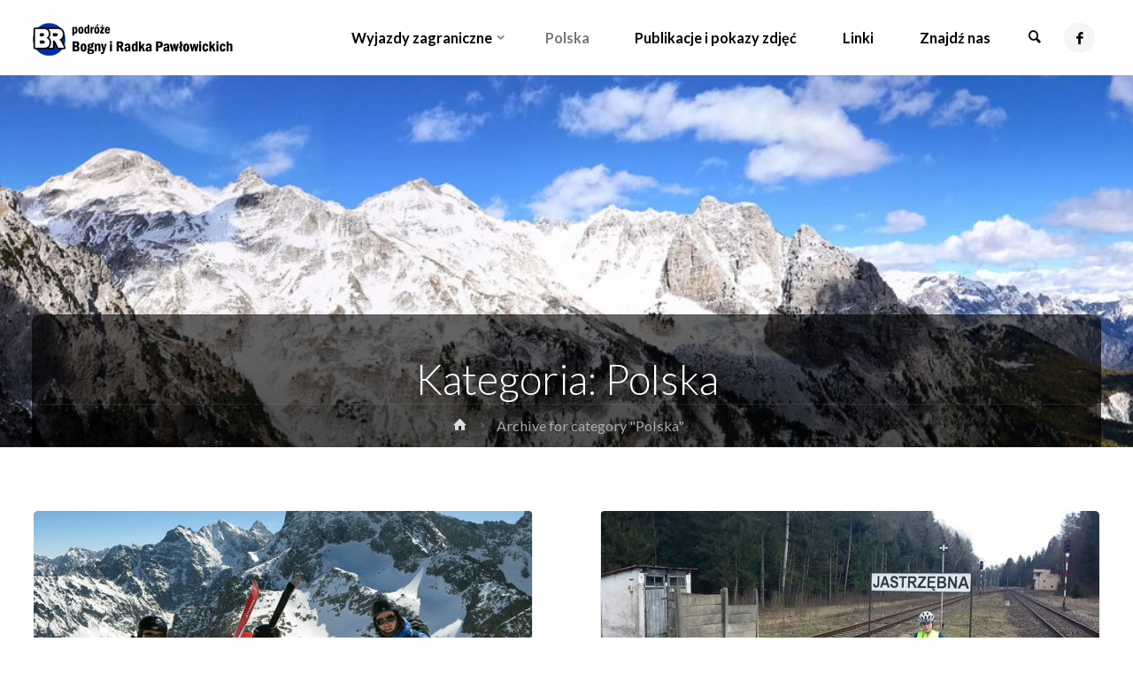

--- FILE ---
content_type: text/html; charset=UTF-8
request_url: https://bognairadek.pl/category/polska/
body_size: 18311
content:
<!DOCTYPE html>
<html lang="pl-PL">
<head>
<meta name="viewport" content="width=device-width, user-scalable=yes, initial-scale=1.0">
<meta http-equiv="X-UA-Compatible" content="IE=edge" /><meta charset="UTF-8">
<link rel="profile" href="http://gmpg.org/xfn/11">
<meta name='robots' content='index, follow, max-image-preview:large, max-snippet:-1, max-video-preview:-1' />

	<!-- This site is optimized with the Yoast SEO plugin v18.6 - https://yoast.com/wordpress/plugins/seo/ -->
	<title>Polska - Bogna i Radek</title>
	<link rel="canonical" href="https://bognairadek.pl/category/polska/" />
	<link rel="next" href="https://bognairadek.pl/category/polska/page/2/" />
	<meta property="og:locale" content="pl_PL" />
	<meta property="og:type" content="article" />
	<meta property="og:title" content="Polska - Bogna i Radek" />
	<meta property="og:url" content="https://bognairadek.pl/category/polska/" />
	<meta property="og:site_name" content="Bogna i Radek" />
	<meta name="twitter:card" content="summary" />
	<script type="application/ld+json" class="yoast-schema-graph">{"@context":"https://schema.org","@graph":[{"@type":"WebSite","@id":"https://bognairadek.pl/#website","url":"https://bognairadek.pl/","name":"Bogna i Radek","description":"Podróże Bogny i Radka Pawłowickich","potentialAction":[{"@type":"SearchAction","target":{"@type":"EntryPoint","urlTemplate":"https://bognairadek.pl/?s={search_term_string}"},"query-input":"required name=search_term_string"}],"inLanguage":"pl-PL"},{"@type":"CollectionPage","@id":"https://bognairadek.pl/category/polska/#webpage","url":"https://bognairadek.pl/category/polska/","name":"Polska - Bogna i Radek","isPartOf":{"@id":"https://bognairadek.pl/#website"},"breadcrumb":{"@id":"https://bognairadek.pl/category/polska/#breadcrumb"},"inLanguage":"pl-PL","potentialAction":[{"@type":"ReadAction","target":["https://bognairadek.pl/category/polska/"]}]},{"@type":"BreadcrumbList","@id":"https://bognairadek.pl/category/polska/#breadcrumb","itemListElement":[{"@type":"ListItem","position":1,"name":"Strona główna","item":"https://bognairadek.pl/"},{"@type":"ListItem","position":2,"name":"Polska"}]}]}</script>
	<!-- / Yoast SEO plugin. -->


<link rel='dns-prefetch' href='//fonts.googleapis.com' />
<link rel='dns-prefetch' href='//s.w.org' />
<link rel="alternate" type="application/rss+xml" title="Bogna i Radek &raquo; Kanał z wpisami" href="https://bognairadek.pl/feed/" />
<link rel="alternate" type="application/rss+xml" title="Bogna i Radek &raquo; Kanał z komentarzami" href="https://bognairadek.pl/comments/feed/" />
<link rel="alternate" type="application/rss+xml" title="Bogna i Radek &raquo; Kanał z wpisami zaszufladkowanymi do kategorii Polska" href="https://bognairadek.pl/category/polska/feed/" />
<script type="text/javascript">
window._wpemojiSettings = {"baseUrl":"https:\/\/s.w.org\/images\/core\/emoji\/13.1.0\/72x72\/","ext":".png","svgUrl":"https:\/\/s.w.org\/images\/core\/emoji\/13.1.0\/svg\/","svgExt":".svg","source":{"concatemoji":"https:\/\/bognairadek.pl\/wp-includes\/js\/wp-emoji-release.min.js?ver=5.9.12"}};
/*! This file is auto-generated */
!function(e,a,t){var n,r,o,i=a.createElement("canvas"),p=i.getContext&&i.getContext("2d");function s(e,t){var a=String.fromCharCode;p.clearRect(0,0,i.width,i.height),p.fillText(a.apply(this,e),0,0);e=i.toDataURL();return p.clearRect(0,0,i.width,i.height),p.fillText(a.apply(this,t),0,0),e===i.toDataURL()}function c(e){var t=a.createElement("script");t.src=e,t.defer=t.type="text/javascript",a.getElementsByTagName("head")[0].appendChild(t)}for(o=Array("flag","emoji"),t.supports={everything:!0,everythingExceptFlag:!0},r=0;r<o.length;r++)t.supports[o[r]]=function(e){if(!p||!p.fillText)return!1;switch(p.textBaseline="top",p.font="600 32px Arial",e){case"flag":return s([127987,65039,8205,9895,65039],[127987,65039,8203,9895,65039])?!1:!s([55356,56826,55356,56819],[55356,56826,8203,55356,56819])&&!s([55356,57332,56128,56423,56128,56418,56128,56421,56128,56430,56128,56423,56128,56447],[55356,57332,8203,56128,56423,8203,56128,56418,8203,56128,56421,8203,56128,56430,8203,56128,56423,8203,56128,56447]);case"emoji":return!s([10084,65039,8205,55357,56613],[10084,65039,8203,55357,56613])}return!1}(o[r]),t.supports.everything=t.supports.everything&&t.supports[o[r]],"flag"!==o[r]&&(t.supports.everythingExceptFlag=t.supports.everythingExceptFlag&&t.supports[o[r]]);t.supports.everythingExceptFlag=t.supports.everythingExceptFlag&&!t.supports.flag,t.DOMReady=!1,t.readyCallback=function(){t.DOMReady=!0},t.supports.everything||(n=function(){t.readyCallback()},a.addEventListener?(a.addEventListener("DOMContentLoaded",n,!1),e.addEventListener("load",n,!1)):(e.attachEvent("onload",n),a.attachEvent("onreadystatechange",function(){"complete"===a.readyState&&t.readyCallback()})),(n=t.source||{}).concatemoji?c(n.concatemoji):n.wpemoji&&n.twemoji&&(c(n.twemoji),c(n.wpemoji)))}(window,document,window._wpemojiSettings);
</script>
<style type="text/css">
img.wp-smiley,
img.emoji {
	display: inline !important;
	border: none !important;
	box-shadow: none !important;
	height: 1em !important;
	width: 1em !important;
	margin: 0 0.07em !important;
	vertical-align: -0.1em !important;
	background: none !important;
	padding: 0 !important;
}
</style>
	<link rel='stylesheet' id='wp-block-library-css'  href='https://bognairadek.pl/wp-includes/css/dist/block-library/style.min.css?ver=5.9.12' type='text/css' media='all' />
<style id='global-styles-inline-css' type='text/css'>
body{--wp--preset--color--black: #000000;--wp--preset--color--cyan-bluish-gray: #abb8c3;--wp--preset--color--white: #ffffff;--wp--preset--color--pale-pink: #f78da7;--wp--preset--color--vivid-red: #cf2e2e;--wp--preset--color--luminous-vivid-orange: #ff6900;--wp--preset--color--luminous-vivid-amber: #fcb900;--wp--preset--color--light-green-cyan: #7bdcb5;--wp--preset--color--vivid-green-cyan: #00d084;--wp--preset--color--pale-cyan-blue: #8ed1fc;--wp--preset--color--vivid-cyan-blue: #0693e3;--wp--preset--color--vivid-purple: #9b51e0;--wp--preset--color--accent-1: #002da4;--wp--preset--color--accent-2: #777777;--wp--preset--color--headings: #0f0f0f;--wp--preset--color--sitetext: #666;--wp--preset--color--sitebg: #FFF;--wp--preset--gradient--vivid-cyan-blue-to-vivid-purple: linear-gradient(135deg,rgba(6,147,227,1) 0%,rgb(155,81,224) 100%);--wp--preset--gradient--light-green-cyan-to-vivid-green-cyan: linear-gradient(135deg,rgb(122,220,180) 0%,rgb(0,208,130) 100%);--wp--preset--gradient--luminous-vivid-amber-to-luminous-vivid-orange: linear-gradient(135deg,rgba(252,185,0,1) 0%,rgba(255,105,0,1) 100%);--wp--preset--gradient--luminous-vivid-orange-to-vivid-red: linear-gradient(135deg,rgba(255,105,0,1) 0%,rgb(207,46,46) 100%);--wp--preset--gradient--very-light-gray-to-cyan-bluish-gray: linear-gradient(135deg,rgb(238,238,238) 0%,rgb(169,184,195) 100%);--wp--preset--gradient--cool-to-warm-spectrum: linear-gradient(135deg,rgb(74,234,220) 0%,rgb(151,120,209) 20%,rgb(207,42,186) 40%,rgb(238,44,130) 60%,rgb(251,105,98) 80%,rgb(254,248,76) 100%);--wp--preset--gradient--blush-light-purple: linear-gradient(135deg,rgb(255,206,236) 0%,rgb(152,150,240) 100%);--wp--preset--gradient--blush-bordeaux: linear-gradient(135deg,rgb(254,205,165) 0%,rgb(254,45,45) 50%,rgb(107,0,62) 100%);--wp--preset--gradient--luminous-dusk: linear-gradient(135deg,rgb(255,203,112) 0%,rgb(199,81,192) 50%,rgb(65,88,208) 100%);--wp--preset--gradient--pale-ocean: linear-gradient(135deg,rgb(255,245,203) 0%,rgb(182,227,212) 50%,rgb(51,167,181) 100%);--wp--preset--gradient--electric-grass: linear-gradient(135deg,rgb(202,248,128) 0%,rgb(113,206,126) 100%);--wp--preset--gradient--midnight: linear-gradient(135deg,rgb(2,3,129) 0%,rgb(40,116,252) 100%);--wp--preset--duotone--dark-grayscale: url('#wp-duotone-dark-grayscale');--wp--preset--duotone--grayscale: url('#wp-duotone-grayscale');--wp--preset--duotone--purple-yellow: url('#wp-duotone-purple-yellow');--wp--preset--duotone--blue-red: url('#wp-duotone-blue-red');--wp--preset--duotone--midnight: url('#wp-duotone-midnight');--wp--preset--duotone--magenta-yellow: url('#wp-duotone-magenta-yellow');--wp--preset--duotone--purple-green: url('#wp-duotone-purple-green');--wp--preset--duotone--blue-orange: url('#wp-duotone-blue-orange');--wp--preset--font-size--small: 11px;--wp--preset--font-size--medium: 20px;--wp--preset--font-size--large: 28px;--wp--preset--font-size--x-large: 42px;--wp--preset--font-size--normal: 18px;--wp--preset--font-size--larger: 46px;}.has-black-color{color: var(--wp--preset--color--black) !important;}.has-cyan-bluish-gray-color{color: var(--wp--preset--color--cyan-bluish-gray) !important;}.has-white-color{color: var(--wp--preset--color--white) !important;}.has-pale-pink-color{color: var(--wp--preset--color--pale-pink) !important;}.has-vivid-red-color{color: var(--wp--preset--color--vivid-red) !important;}.has-luminous-vivid-orange-color{color: var(--wp--preset--color--luminous-vivid-orange) !important;}.has-luminous-vivid-amber-color{color: var(--wp--preset--color--luminous-vivid-amber) !important;}.has-light-green-cyan-color{color: var(--wp--preset--color--light-green-cyan) !important;}.has-vivid-green-cyan-color{color: var(--wp--preset--color--vivid-green-cyan) !important;}.has-pale-cyan-blue-color{color: var(--wp--preset--color--pale-cyan-blue) !important;}.has-vivid-cyan-blue-color{color: var(--wp--preset--color--vivid-cyan-blue) !important;}.has-vivid-purple-color{color: var(--wp--preset--color--vivid-purple) !important;}.has-black-background-color{background-color: var(--wp--preset--color--black) !important;}.has-cyan-bluish-gray-background-color{background-color: var(--wp--preset--color--cyan-bluish-gray) !important;}.has-white-background-color{background-color: var(--wp--preset--color--white) !important;}.has-pale-pink-background-color{background-color: var(--wp--preset--color--pale-pink) !important;}.has-vivid-red-background-color{background-color: var(--wp--preset--color--vivid-red) !important;}.has-luminous-vivid-orange-background-color{background-color: var(--wp--preset--color--luminous-vivid-orange) !important;}.has-luminous-vivid-amber-background-color{background-color: var(--wp--preset--color--luminous-vivid-amber) !important;}.has-light-green-cyan-background-color{background-color: var(--wp--preset--color--light-green-cyan) !important;}.has-vivid-green-cyan-background-color{background-color: var(--wp--preset--color--vivid-green-cyan) !important;}.has-pale-cyan-blue-background-color{background-color: var(--wp--preset--color--pale-cyan-blue) !important;}.has-vivid-cyan-blue-background-color{background-color: var(--wp--preset--color--vivid-cyan-blue) !important;}.has-vivid-purple-background-color{background-color: var(--wp--preset--color--vivid-purple) !important;}.has-black-border-color{border-color: var(--wp--preset--color--black) !important;}.has-cyan-bluish-gray-border-color{border-color: var(--wp--preset--color--cyan-bluish-gray) !important;}.has-white-border-color{border-color: var(--wp--preset--color--white) !important;}.has-pale-pink-border-color{border-color: var(--wp--preset--color--pale-pink) !important;}.has-vivid-red-border-color{border-color: var(--wp--preset--color--vivid-red) !important;}.has-luminous-vivid-orange-border-color{border-color: var(--wp--preset--color--luminous-vivid-orange) !important;}.has-luminous-vivid-amber-border-color{border-color: var(--wp--preset--color--luminous-vivid-amber) !important;}.has-light-green-cyan-border-color{border-color: var(--wp--preset--color--light-green-cyan) !important;}.has-vivid-green-cyan-border-color{border-color: var(--wp--preset--color--vivid-green-cyan) !important;}.has-pale-cyan-blue-border-color{border-color: var(--wp--preset--color--pale-cyan-blue) !important;}.has-vivid-cyan-blue-border-color{border-color: var(--wp--preset--color--vivid-cyan-blue) !important;}.has-vivid-purple-border-color{border-color: var(--wp--preset--color--vivid-purple) !important;}.has-vivid-cyan-blue-to-vivid-purple-gradient-background{background: var(--wp--preset--gradient--vivid-cyan-blue-to-vivid-purple) !important;}.has-light-green-cyan-to-vivid-green-cyan-gradient-background{background: var(--wp--preset--gradient--light-green-cyan-to-vivid-green-cyan) !important;}.has-luminous-vivid-amber-to-luminous-vivid-orange-gradient-background{background: var(--wp--preset--gradient--luminous-vivid-amber-to-luminous-vivid-orange) !important;}.has-luminous-vivid-orange-to-vivid-red-gradient-background{background: var(--wp--preset--gradient--luminous-vivid-orange-to-vivid-red) !important;}.has-very-light-gray-to-cyan-bluish-gray-gradient-background{background: var(--wp--preset--gradient--very-light-gray-to-cyan-bluish-gray) !important;}.has-cool-to-warm-spectrum-gradient-background{background: var(--wp--preset--gradient--cool-to-warm-spectrum) !important;}.has-blush-light-purple-gradient-background{background: var(--wp--preset--gradient--blush-light-purple) !important;}.has-blush-bordeaux-gradient-background{background: var(--wp--preset--gradient--blush-bordeaux) !important;}.has-luminous-dusk-gradient-background{background: var(--wp--preset--gradient--luminous-dusk) !important;}.has-pale-ocean-gradient-background{background: var(--wp--preset--gradient--pale-ocean) !important;}.has-electric-grass-gradient-background{background: var(--wp--preset--gradient--electric-grass) !important;}.has-midnight-gradient-background{background: var(--wp--preset--gradient--midnight) !important;}.has-small-font-size{font-size: var(--wp--preset--font-size--small) !important;}.has-medium-font-size{font-size: var(--wp--preset--font-size--medium) !important;}.has-large-font-size{font-size: var(--wp--preset--font-size--large) !important;}.has-x-large-font-size{font-size: var(--wp--preset--font-size--x-large) !important;}
</style>
<link rel='stylesheet' id='cfblbcss-css'  href='https://bognairadek.pl/wp-content/plugins/cardoza-facebook-like-box/cardozafacebook.css?ver=5.9.12' type='text/css' media='all' />
<link rel='stylesheet' id='super-simple-slider-font-awesome-css'  href='https://bognairadek.pl/wp-content/plugins/super-simple-slider/library/fonts/sss-font-awesome/css/sss-font-awesome.css?ver=4.7.0' type='text/css' media='all' />
<link rel='stylesheet' id='super-simple-slider-frontend-css'  href='https://bognairadek.pl/wp-content/plugins/super-simple-slider/library/css/frontend.css?ver=1.0.08' type='text/css' media='all' />
<link rel='stylesheet' id='anima-themefonts-css'  href='https://bognairadek.pl/wp-content/themes/bir/resources/fonts/fontfaces.css?ver=1.4.1' type='text/css' media='all' />
<link rel='stylesheet' id='anima-googlefonts-css'  href='//fonts.googleapis.com/css?family=Lato%3A%7CLato%3A100%2C200%2C300%2C400%2C500%2C600%2C700%2C800%2C900%7CLato%3A400%7CLato%3A700%7CLato%3A300%7CLato%3A500&#038;ver=1.4.1' type='text/css' media='all' />
<link rel='stylesheet' id='anima-main-css'  href='https://bognairadek.pl/wp-content/themes/bir/style.css?ver=1.4.1' type='text/css' media='all' />
<style id='anima-main-inline-css' type='text/css'>
 body:not(.anima-landing-page) #container, #site-header-main-inside, #colophon-inside, #footer-inside, #breadcrumbs-container-inside, #header-page-title { margin: 0 auto; max-width: 1300px; } #site-header-main { left: 0; right: 0; } #primary { width: 0px; } #secondary { width: 360px; } #container.one-column .main { width: 100%; } #container.two-columns-right #secondary { float: right; } #container.two-columns-right .main, .two-columns-right #breadcrumbs { width: calc( 100% - 360px ); float: left; } #container.two-columns-left #primary { float: left; } #container.two-columns-left .main, .two-columns-left #breadcrumbs { width: calc( 100% - 0px ); float: right; } #container.three-columns-right #primary, #container.three-columns-left #primary, #container.three-columns-sided #primary { float: left; } #container.three-columns-right #secondary, #container.three-columns-left #secondary, #container.three-columns-sided #secondary { float: left; } #container.three-columns-right #primary, #container.three-columns-left #secondary { margin-left: 0%; margin-right: 0%; } #container.three-columns-right .main, .three-columns-right #breadcrumbs { width: calc( 100% - 360px ); float: left; } #container.three-columns-left .main, .three-columns-left #breadcrumbs { width: calc( 100% - 360px ); float: right; } #container.three-columns-sided #secondary { float: right; } #container.three-columns-sided .main, .three-columns-sided #breadcrumbs { width: calc( 100% - 360px ); float: right; } .three-columns-sided #breadcrumbs { margin: 0 calc( 0% + 360px ) 0 -1920px; } #site-text { clip: rect(1px, 1px, 1px, 1px); height: 1px; overflow: hidden; position: absolute !important; width: 1px; word-wrap: normal !important; } html { font-family: Lato; font-size: 18px; font-weight: 400; line-height: 1.8; } #site-title { font-family: Lato; font-size: 140%; font-weight: 400; } #access ul li a { font-family: Lato; font-size: 90%; font-weight: 700; } .widget-title { font-family: Lato; font-size: 100%; font-weight: 700; } .widget-container { font-family: Lato; font-size: 100%; font-weight: 400; } .entry-title, #reply-title { font-family: Lato; font-size: 260%; font-weight: 300; } .entry-meta > span, .post-continue-container { font-family: Lato; font-size: 100%; font-weight: 300; } .page-link, .pagination, #author-info #author-link, .comment .reply a, .comment-meta, .byline { font-family: Lato; } .content-masonry .entry-title { font-size: 182%; } h1 { font-size: 3.495em; } h2 { font-size: 3.09em; } h3 { font-size: 2.685em; } h4 { font-size: 2.28em; } h5 { font-size: 1.875em; } h6 { font-size: 1.47em; } h1, h2, h3, h4, h5, h6, .seriousslider-theme .seriousslider-caption-title { font-family: Lato; font-weight: 500; } body { color: #666; background-color: #FFF; } #site-header-main, #access ul ul, .menu-search-animated .searchform input[type="search"], #access .menu-search-animated .searchform, #access::after, .anima-over-menu .header-fixed#site-header-main, .anima-over-menu .header-fixed#site-header-main #access:after { background-color: #FFFFFF; } #site-header-main { border-bottom-color: rgba(0,0,0,.05); } .anima-over-menu .header-fixed#site-header-main #site-title a { color: #002da4; } #access > div > ul > li, #access > div > ul > li > a, .anima-over-menu .header-fixed#site-header-main #access > div > ul > li:not([class*='current']), .anima-over-menu .header-fixed#site-header-main #access > div > ul > li:not([class*='current']) > a, .anima-over-menu .header-fixed#site-header-main #sheader.socials a::before, #sheader.socials a::before, #access .menu-search-animated .searchform input[type="search"], #mobile-menu { color: #000000; } .anima-over-menu .header-fixed#site-header-main #sheader.socials a:hover::before, #sheader.socials a:hover::before { color: #FFFFFF; } #access ul.sub-menu li a, #access ul.children li a { color: #63666B; } #access ul.sub-menu li a, #access ul.children li a { background-color: #FFFFFF; } #access > div > ul > li:hover > a, #access > div > ul > li a:hover, #access > div > ul > li:hover, .anima-over-menu .header-fixed#site-header-main #access > div > ul > li > a:hover, .anima-over-menu .header-fixed#site-header-main #access > div > ul > li:hover { color: #002da4; } #access > div > ul > li > a > span::before { background-color: #002da4; } #site-title::before { background-color: #777777; } #access > div > ul > li.current_page_item > a, #access > div > ul > li.current-menu-item > a, #access > div > ul > li.current_page_ancestor > a, #access > div > ul > li.current-menu-ancestor > a, #access .sub-menu, #access .children, .anima-over-menu .header-fixed#site-header-main #access > div > ul > li > a { color: #777777; } #access ul.children > li.current_page_item > a, #access ul.sub-menu > li.current-menu-item > a, #access ul.children > li.current_page_ancestor > a, #access ul.sub-menu > li.current-menu-ancestor > a { color: #777777; } .searchform .searchsubmit { color: #666; } body:not(.anima-landing-page) article.hentry, body:not(.anima-landing-page) .main { background-color: #FFF; } .pagination, .page-link { border-color: #eeeeee; } .post-thumbnail-container .featured-image-meta, body:not(.single) article.hentry .post-thumbnail-container > a::after, #header-page-title-inside { background-color: rgba(0,0,0, 0.6); } #header-page-title-inside { box-shadow: 0 -70px 70px rgba(0,0,0,0.2) inset; } #header-page-title .entry-meta .bl_categ a { background-color: #002da4; } #header-page-title .entry-meta .bl_categ a:hover { background-color: #113eb5; } .anima-normal-titles #breadcrumbs-container { background-color: #f9f9f9; } #colophon, #footer { background-color: #f8f8f8; color: #AAAAAA; } #footer { background: #fdfdfd; } .entry-title a:active, .entry-title a:hover { color: #002da4; } .entry-title a:hover { border-bottom-color: #002da4; } span.entry-format { color: #002da4; } .format-aside { border-top-color: #FFF; } article.hentry .post-thumbnail-container { background-color: rgba(102,102,102,0.15); } .entry-content blockquote::before, .entry-content blockquote::after { color: rgba(102,102,102,0.2); } .entry-content h5, .entry-content h6, .lp-text-content h5, .lp-text-content h6 { color: #777777; } .entry-content h1, .entry-content h2, .entry-content h3, .entry-content h4, .lp-text-content h1, .lp-text-content h2, .lp-text-content h3, .lp-text-content h4 { color: #0f0f0f; } a { color: #002da4; } a:hover, .entry-meta span a:hover { color: #777777; } .post-continue-container span.comments-link:hover, .post-continue-container span.comments-link a:hover { color: #002da4; } .socials a:before { color: #002da4; background: #f5f5f5; } .socials a:hover:before { background-color: #002da4; color: #FFF; } #sheader .socials a:before { background: #f5f5f5; } #sheader .socials a:hover:before { background-color: #002da4; color: #FFFFFF; } #footer .socials a:before { background: #eeeeee; } #footer .socials a:hover:before { background-color: #002da4; color: #f8f8f8; } .anima-normalizedtags #content .tagcloud a { color: #FFF; background-color: #002da4; } .anima-normalizedtags #content .tagcloud a:hover { background-color: #777777; } #toTop { background-color: rgba(230,230,230,0.5); color: #002da4; } #nav-fixed i, #nav-fixed span { background-color: rgba(215,215,215,0.5); } #nav-fixed i { color: #FFF; } #toTop:hover { background-color: #002da4; color: #FFF; } a.continue-reading-link { background-color:#efefef; } .continue-reading-link::after { background-color: #002da4; color: #FFF; } .entry-meta .icon-metas:before { color: #ababab; } .anima-caption-one .main .wp-caption .wp-caption-text { border-bottom-color: #eeeeee; } .anima-caption-two .main .wp-caption .wp-caption-text { background-color: #f5f5f5; } .anima-image-one .entry-content img[class*="align"], .anima-image-one .entry-summary img[class*="align"], .anima-image-two .entry-content img[class*='align'], .anima-image-two .entry-summary img[class*='align'] { border-color: #eeeeee; } .anima-image-five .entry-content img[class*='align'], .anima-image-five .entry-summary img[class*='align'] { border-color: #002da4; } /* diffs */ span.edit-link a.post-edit-link, span.edit-link a.post-edit-link:hover, span.edit-link .icon-edit:before { color: #212121; } .searchform { border-color: #ebebeb; } .entry-meta span, .entry-meta a, .entry-utility span, .entry-utility a, .entry-meta time, #breadcrumbs-nav, #header-page-title .byline, .footermenu ul li span.sep { color: #ababab; } .footermenu ul li a::after { background: #777777; } #breadcrumbs-nav a { color: #8d8d8d; } .entry-meta span.entry-sticky { background-color: #ababab; color: #FFF; } #commentform { max-width:650px;} code, #nav-below .nav-previous a:before, #nav-below .nav-next a:before { background-color: #eeeeee; } pre, .page-link > span, .comment-author, .commentlist .comment-body, .commentlist .pingback { border-color: #eeeeee; } .commentlist .comment-body::after { border-top-color: #FFF; } .commentlist .comment-body::before { border-top-color: #e4e4e4; } article #author-info { border-top-color: #eeeeee; } .page-header.pad-container { border-bottom-color: #eeeeee; } .comment-meta a { color: #c9c9c9; } .commentlist .reply a { color: #b5b5b5; background-color: #f3f3f3; } select, input[type], textarea { color: #666; border-color: #eeeeee; background-color: #f0f0f0; } input[type]:hover, textarea:hover, select:hover, input[type]:focus, textarea:focus, select:focus { background: #f8f8f8; } button, input[type="button"], input[type="submit"], input[type="reset"] { background-color: #002da4; color: #FFF; } button:hover, input[type="button"]:hover, input[type="submit"]:hover, input[type="reset"]:hover { background-color: #777777; } hr { background-color: #f0f0f0; } /* gutenberg */ .wp-block-image.alignwide { margin-left: calc( ( 1% + 2.5em ) * -1 ); margin-right: calc( ( 1% + 2.5em ) * -1 ); } .wp-block-image.alignwide img { width: calc( 103% + 5em ); max-width: calc( 103% + 5em ); } .has-accent-1-color, .has-accent-1-color:hover { color: #002da4; } .has-accent-2-color, .has-accent-2-color:hover { color: #777777; } .has-headings-color, .has-headings-color:hover { color: #0f0f0f; } .has-sitetext-color, .has-sitetext-color:hover { color: #666; } .has-sitebg-color, .has-sitebg-color:hover { color: #FFF; } .has-accent-1-background-color { background-color: #002da4; } .has-accent-2-background-color { background-color: #777777; } .has-headings-background-color { background-color: #0f0f0f; } .has-sitetext-background-color { background-color: #666; } .has-sitebg-background-color { background-color: #FFF; } .has-small-font-size { font-size: 11px; } .has-regular-font-size { font-size: 18px; } .has-large-font-size { font-size: 28px; } .has-larger-font-size { font-size: 46px; } .has-huge-font-size { font-size: 46px; } /* woocommerce */ .woocommerce-page #respond input#submit, .woocommerce a.button, .woocommerce-page button.button, .woocommerce input.button, .woocommerce #respond input#submit, .woocommerce a.button, .woocommerce button.button, .woocommerce input.button { background-color: #002da4; color: #FFF; line-height: 1.8; border-radius: 4px;} .woocommerce #respond input#submit:hover, .woocommerce a.button:hover, .woocommerce button.button:hover, .woocommerce input.button:hover { background-color: #224fc6; color: #FFF;} .woocommerce-page #respond input#submit.alt, .woocommerce a.button.alt, .woocommerce-page button.button.alt, .woocommerce input.button.alt { background-color: #777777; color: #FFF; line-height: 1.8; border-radius: 4px;} .woocommerce-page #respond input#submit.alt:hover, .woocommerce a.button.alt:hover, .woocommerce-page button.button.alt:hover, .woocommerce input.button.alt:hover { background-color: #999999; color: #FFF;} .woocommerce div.product .woocommerce-tabs ul.tabs li.active { border-bottom-color: #FFF; } .woocommerce #respond input#submit.alt.disabled, .woocommerce #respond input#submit.alt.disabled:hover, .woocommerce #respond input#submit.alt:disabled, .woocommerce #respond input#submit.alt:disabled:hover, .woocommerce #respond input#submit.alt[disabled]:disabled, .woocommerce #respond input#submit.alt[disabled]:disabled:hover, .woocommerce a.button.alt.disabled, .woocommerce a.button.alt.disabled:hover, .woocommerce a.button.alt:disabled, .woocommerce a.button.alt:disabled:hover, .woocommerce a.button.alt[disabled]:disabled, .woocommerce a.button.alt[disabled]:disabled:hover, .woocommerce button.button.alt.disabled, .woocommerce button.button.alt.disabled:hover, .woocommerce button.button.alt:disabled, .woocommerce button.button.alt:disabled:hover, .woocommerce button.button.alt[disabled]:disabled, .woocommerce button.button.alt[disabled]:disabled:hover, .woocommerce input.button.alt.disabled, .woocommerce input.button.alt.disabled:hover, .woocommerce input.button.alt:disabled, .woocommerce input.button.alt:disabled:hover, .woocommerce input.button.alt[disabled]:disabled, .woocommerce input.button.alt[disabled]:disabled:hover { background-color: #777777; } .woocommerce ul.products li.product .price, .woocommerce div.product p.price, .woocommerce div.product span.price { color: #989898 } #add_payment_method #payment, .woocommerce-cart #payment, .woocommerce-checkout #payment { background: #f5f5f5; } /* mobile menu */ nav#mobile-menu { background-color: #FFFFFF; } #mobile-menu .mobile-arrow { color: #666; } .main .entry-content, .main .entry-summary { text-align: inherit; } .main p, .main ul, .main ol, .main dd, .main pre, .main hr { margin-bottom: 1em; } .main p { text-indent: 0em; } .main a.post-featured-image { background-position: center center; } #header-widget-area { width: 33%; right: 10px; } .anima-stripped-table .main thead th, .anima-bordered-table .main thead th, .anima-stripped-table .main td, .anima-stripped-table .main th, .anima-bordered-table .main th, .anima-bordered-table .main td { border-color: #e9e9e9; } .anima-clean-table .main th, .anima-stripped-table .main tr:nth-child(even) td, .anima-stripped-table .main tr:nth-child(even) th { background-color: #f6f6f6; } .anima-cropped-featured .main .post-thumbnail-container { height: 300px; } .anima-responsive-featured .main .post-thumbnail-container { max-height: 300px; height: auto; } article.hentry .article-inner, #content-masonry article.hentry .article-inner { padding: 1%; } #breadcrumbs-nav, body.woocommerce.woocommerce-page #breadcrumbs-nav, .pad-container { padding: 1%; } .anima-magazine-two.archive #breadcrumbs-nav, .anima-magazine-two.archive .pad-container, .anima-magazine-two.search #breadcrumbs-nav, .anima-magazine-two.search .pad-container { padding: 0.5%; } .anima-magazine-three.archive #breadcrumbs-nav, .anima-magazine-three.archive .pad-container, .anima-magazine-three.search #breadcrumbs-nav, .anima-magazine-three.search .pad-container { padding: 0.33333333333333%; } #site-header-main { height:85px; } #access .menu-search-animated .searchform { height: 84px; line-height: 84px; } .anima-over-menu .staticslider-caption-container { padding-top: 85px; } .menu-search-animated, #sheader-container, .identity, #nav-toggle { height:85px; line-height:85px; } #access div > ul > li > a { line-height:85px; } #branding { height:85px; } .anima-responsive-headerimage #masthead #header-image-main-inside { max-height: 420px; } .anima-cropped-headerimage #masthead #header-image-main-inside { height: 420px; } #masthead #site-header-main { position: fixed; } .anima-fixed-menu #header-image-main { margin-top: 85px; } @media (max-width: 640px) { #header-page-title .entry-title { font-size: 210%; } } .lp-staticslider .staticslider-caption, .lp-dynamic-slider, .seriousslider-theme .seriousslider-caption, .anima-landing-page .lp-blocks-inside, .anima-landing-page .lp-boxes-inside, .anima-landing-page .lp-text-inside, .anima-landing-page .lp-posts-inside, .anima-landing-page .lp-page-inside, .anima-landing-page .lp-section-header, .anima-landing-page .content-widget { max-width: 1300px; } .anima-landing-page .content-widget { margin: 0 auto; } .seriousslider-theme .seriousslider-caption-buttons a, a[class^="staticslider-button"] { font-size: 18px; } .seriousslider-theme .seriousslider-caption-buttons a:nth-child(2n+1), a.staticslider-button:nth-child(2n+1) { background-color: #002da4; border-color: #002da4; color: #FFF; } .seriousslider-theme .seriousslider-caption-buttons a:nth-child(2n+1):hover, .staticslider-button:nth-child(2n+1):hover { color: #002da4; } .seriousslider-theme .seriousslider-caption-buttons a:nth-child(2n+2), a.staticslider-button:nth-child(2n+2) { color: #777777; border-color: #777777; } .seriousslider-theme .seriousslider-caption-buttons a:nth-child(2n+2):hover, a.staticslider-button:nth-child(2n+2):hover { background-color: #777777; color: #FFF; } .anima-landing-page #header-image-main-inside { display: block; } .lp-block i { border-color: #ffffff; } .lp-block:hover i { border-color: #002da4; } .lp-block > i::before { color: #002da4; border-color: #e9e9e9; background-color: #ffffff; } .lp-block:hover i::before { color: #002da4; } .lp-block i:after { background-color: #002da4; } .lp-block:hover i:after { background-color: #777777; } .lp-block-text, .lp-boxes-static .lp-box-text, .lp-section-desc, .staticslider-caption-text { color: #8e8e8e; } .lp-blocks { background-color: #F8F8F8; } .lp-boxes { background-color: #FFFFFF; } .lp-text { background-color: #F8F8F8; } .staticslider-caption-container, .lp-slider-wrapper { background-color: #FFFFFF; } .seriousslider-theme .seriousslider-caption { color: #F8F8F8; } .lp-boxes-1 .lp-box .lp-box-image { height: 350px; } .lp-boxes-1.lp-boxes-animated .lp-box:hover .lp-box-text { max-height: 250px; } .lp-boxes-2 .lp-box .lp-box-image { height: 400px; } .lp-boxes-2.lp-boxes-animated .lp-box:hover .lp-box-text { max-height: 300px; } .lp-box-readmore:hover { color: #002da4; } .lp-boxes .lp-box-overlay { background-color: rgba(0,45,164, 0.8); } .lp-boxes:not(.lp-boxes-static2) .lp-box-overlay:hover { background-color: rgba(0,45,164, 1); } #lp-posts, #lp-page { background-color: #FFF; } #cryout_ajax_more_trigger { background-color: #002da4; color: #FFF;} .lpbox-rnd1 { background-color: #c8c8c8; } .lpbox-rnd2 { background-color: #c3c3c3; } .lpbox-rnd3 { background-color: #bebebe; } .lpbox-rnd4 { background-color: #b9b9b9; } .lpbox-rnd5 { background-color: #b4b4b4; } .lpbox-rnd6 { background-color: #afafaf; } .lpbox-rnd7 { background-color: #aaaaaa; } .lpbox-rnd8 { background-color: #a5a5a5; } 
</style>
<link rel='stylesheet' id='tablepress-default-css'  href='https://bognairadek.pl/wp-content/plugins/tablepress/css/default.min.css?ver=1.14' type='text/css' media='all' />
<script type='text/javascript' src='https://bognairadek.pl/wp-includes/js/jquery/jquery.min.js?ver=3.6.0' id='jquery-core-js'></script>
<script type='text/javascript' src='https://bognairadek.pl/wp-includes/js/jquery/jquery-migrate.min.js?ver=3.3.2' id='jquery-migrate-js'></script>
<script type='text/javascript' src='https://bognairadek.pl/wp-content/plugins/cardoza-facebook-like-box/cardozafacebook.js?ver=5.9.12' id='cfblbjs-js'></script>
<!--[if lt IE 9]>
<script type='text/javascript' src='https://bognairadek.pl/wp-content/themes/bir/resources/js/html5shiv.min.js?ver=1.4.1' id='anima-html5shiv-js'></script>
<![endif]-->
<link rel="https://api.w.org/" href="https://bognairadek.pl/wp-json/" /><link rel="alternate" type="application/json" href="https://bognairadek.pl/wp-json/wp/v2/categories/17" /><link rel="EditURI" type="application/rsd+xml" title="RSD" href="https://bognairadek.pl/xmlrpc.php?rsd" />
<link rel="wlwmanifest" type="application/wlwmanifest+xml" href="https://bognairadek.pl/wp-includes/wlwmanifest.xml" /> 
<meta name="generator" content="WordPress 5.9.12" />
<style type="text/css">.recentcomments a{display:inline !important;padding:0 !important;margin:0 !important;}</style><link rel="icon" href="https://bognairadek.pl/wp-content/uploads/2022/04/favicon-32x32.png" sizes="32x32" />
<link rel="icon" href="https://bognairadek.pl/wp-content/uploads/2022/04/favicon.png" sizes="192x192" />
<link rel="apple-touch-icon" href="https://bognairadek.pl/wp-content/uploads/2022/04/favicon.png" />
<meta name="msapplication-TileImage" content="https://bognairadek.pl/wp-content/uploads/2022/04/favicon.png" />
		<style type="text/css" id="wp-custom-css">
			.wppsac-post-slider.design-1 .wppsac-post-image-bg {
    background: #f1f1f1;
    height: 550px;
}

.anima-caption-one .main .wp-caption .wp-caption-text {
	font-size: 14px;
	border: 1px solid #eee;
}	

.wppsac-post-slider.design-1 .wppsac-post-content-left {
	margin-left: 20px;
	border-radius: 10px 10px 0 0;
}

.wppsac-post-slider.design-1 .slick-dots {
		left: 40px !important;
}

					</style>
		</head>

<body class="archive category category-polska category-17 wp-custom-logo wp-embed-responsive anima-image-four anima-caption-one anima-totop-normal anima-bordered-table anima-fixed-menu anima-cropped-headerimage anima-cropped-featured anima-magazine-two anima-magazine-layout anima-comment-placeholder anima-header-titles anima-header-titles-nodesc anima-normalizedtags anima-article-animation-slideLeft" itemscope itemtype="http://schema.org/WebPage">
	<svg xmlns="http://www.w3.org/2000/svg" viewBox="0 0 0 0" width="0" height="0" focusable="false" role="none" style="visibility: hidden; position: absolute; left: -9999px; overflow: hidden;" ><defs><filter id="wp-duotone-dark-grayscale"><feColorMatrix color-interpolation-filters="sRGB" type="matrix" values=" .299 .587 .114 0 0 .299 .587 .114 0 0 .299 .587 .114 0 0 .299 .587 .114 0 0 " /><feComponentTransfer color-interpolation-filters="sRGB" ><feFuncR type="table" tableValues="0 0.49803921568627" /><feFuncG type="table" tableValues="0 0.49803921568627" /><feFuncB type="table" tableValues="0 0.49803921568627" /><feFuncA type="table" tableValues="1 1" /></feComponentTransfer><feComposite in2="SourceGraphic" operator="in" /></filter></defs></svg><svg xmlns="http://www.w3.org/2000/svg" viewBox="0 0 0 0" width="0" height="0" focusable="false" role="none" style="visibility: hidden; position: absolute; left: -9999px; overflow: hidden;" ><defs><filter id="wp-duotone-grayscale"><feColorMatrix color-interpolation-filters="sRGB" type="matrix" values=" .299 .587 .114 0 0 .299 .587 .114 0 0 .299 .587 .114 0 0 .299 .587 .114 0 0 " /><feComponentTransfer color-interpolation-filters="sRGB" ><feFuncR type="table" tableValues="0 1" /><feFuncG type="table" tableValues="0 1" /><feFuncB type="table" tableValues="0 1" /><feFuncA type="table" tableValues="1 1" /></feComponentTransfer><feComposite in2="SourceGraphic" operator="in" /></filter></defs></svg><svg xmlns="http://www.w3.org/2000/svg" viewBox="0 0 0 0" width="0" height="0" focusable="false" role="none" style="visibility: hidden; position: absolute; left: -9999px; overflow: hidden;" ><defs><filter id="wp-duotone-purple-yellow"><feColorMatrix color-interpolation-filters="sRGB" type="matrix" values=" .299 .587 .114 0 0 .299 .587 .114 0 0 .299 .587 .114 0 0 .299 .587 .114 0 0 " /><feComponentTransfer color-interpolation-filters="sRGB" ><feFuncR type="table" tableValues="0.54901960784314 0.98823529411765" /><feFuncG type="table" tableValues="0 1" /><feFuncB type="table" tableValues="0.71764705882353 0.25490196078431" /><feFuncA type="table" tableValues="1 1" /></feComponentTransfer><feComposite in2="SourceGraphic" operator="in" /></filter></defs></svg><svg xmlns="http://www.w3.org/2000/svg" viewBox="0 0 0 0" width="0" height="0" focusable="false" role="none" style="visibility: hidden; position: absolute; left: -9999px; overflow: hidden;" ><defs><filter id="wp-duotone-blue-red"><feColorMatrix color-interpolation-filters="sRGB" type="matrix" values=" .299 .587 .114 0 0 .299 .587 .114 0 0 .299 .587 .114 0 0 .299 .587 .114 0 0 " /><feComponentTransfer color-interpolation-filters="sRGB" ><feFuncR type="table" tableValues="0 1" /><feFuncG type="table" tableValues="0 0.27843137254902" /><feFuncB type="table" tableValues="0.5921568627451 0.27843137254902" /><feFuncA type="table" tableValues="1 1" /></feComponentTransfer><feComposite in2="SourceGraphic" operator="in" /></filter></defs></svg><svg xmlns="http://www.w3.org/2000/svg" viewBox="0 0 0 0" width="0" height="0" focusable="false" role="none" style="visibility: hidden; position: absolute; left: -9999px; overflow: hidden;" ><defs><filter id="wp-duotone-midnight"><feColorMatrix color-interpolation-filters="sRGB" type="matrix" values=" .299 .587 .114 0 0 .299 .587 .114 0 0 .299 .587 .114 0 0 .299 .587 .114 0 0 " /><feComponentTransfer color-interpolation-filters="sRGB" ><feFuncR type="table" tableValues="0 0" /><feFuncG type="table" tableValues="0 0.64705882352941" /><feFuncB type="table" tableValues="0 1" /><feFuncA type="table" tableValues="1 1" /></feComponentTransfer><feComposite in2="SourceGraphic" operator="in" /></filter></defs></svg><svg xmlns="http://www.w3.org/2000/svg" viewBox="0 0 0 0" width="0" height="0" focusable="false" role="none" style="visibility: hidden; position: absolute; left: -9999px; overflow: hidden;" ><defs><filter id="wp-duotone-magenta-yellow"><feColorMatrix color-interpolation-filters="sRGB" type="matrix" values=" .299 .587 .114 0 0 .299 .587 .114 0 0 .299 .587 .114 0 0 .299 .587 .114 0 0 " /><feComponentTransfer color-interpolation-filters="sRGB" ><feFuncR type="table" tableValues="0.78039215686275 1" /><feFuncG type="table" tableValues="0 0.94901960784314" /><feFuncB type="table" tableValues="0.35294117647059 0.47058823529412" /><feFuncA type="table" tableValues="1 1" /></feComponentTransfer><feComposite in2="SourceGraphic" operator="in" /></filter></defs></svg><svg xmlns="http://www.w3.org/2000/svg" viewBox="0 0 0 0" width="0" height="0" focusable="false" role="none" style="visibility: hidden; position: absolute; left: -9999px; overflow: hidden;" ><defs><filter id="wp-duotone-purple-green"><feColorMatrix color-interpolation-filters="sRGB" type="matrix" values=" .299 .587 .114 0 0 .299 .587 .114 0 0 .299 .587 .114 0 0 .299 .587 .114 0 0 " /><feComponentTransfer color-interpolation-filters="sRGB" ><feFuncR type="table" tableValues="0.65098039215686 0.40392156862745" /><feFuncG type="table" tableValues="0 1" /><feFuncB type="table" tableValues="0.44705882352941 0.4" /><feFuncA type="table" tableValues="1 1" /></feComponentTransfer><feComposite in2="SourceGraphic" operator="in" /></filter></defs></svg><svg xmlns="http://www.w3.org/2000/svg" viewBox="0 0 0 0" width="0" height="0" focusable="false" role="none" style="visibility: hidden; position: absolute; left: -9999px; overflow: hidden;" ><defs><filter id="wp-duotone-blue-orange"><feColorMatrix color-interpolation-filters="sRGB" type="matrix" values=" .299 .587 .114 0 0 .299 .587 .114 0 0 .299 .587 .114 0 0 .299 .587 .114 0 0 " /><feComponentTransfer color-interpolation-filters="sRGB" ><feFuncR type="table" tableValues="0.098039215686275 1" /><feFuncG type="table" tableValues="0 0.66274509803922" /><feFuncB type="table" tableValues="0.84705882352941 0.41960784313725" /><feFuncA type="table" tableValues="1 1" /></feComponentTransfer><feComposite in2="SourceGraphic" operator="in" /></filter></defs></svg>	<div id="site-wrapper">
	<header id="masthead" class="cryout"  itemscope itemtype="http://schema.org/WPHeader" role="banner">

		<div id="site-header-main">
			<div id="site-header-main-inside">

				<nav id="mobile-menu">
					<span id="nav-cancel"><i class="icon-cancel"></i></span>
					<div><ul id="mobile-nav" class=""><li id="menu-item-84" class="menu-item menu-item-type-taxonomy menu-item-object-category menu-item-has-children menu-item-84"><a href="https://bognairadek.pl/category/zagranica/"><span>Wyjazdy zagraniczne</span></a>
<ul class="sub-menu">
	<li id="menu-item-2549" class="menu-item menu-item-type-taxonomy menu-item-object-category menu-item-2549"><a href="https://bognairadek.pl/category/zagranica/ameryka/"><span>Ameryka</span></a></li>
	<li id="menu-item-88" class="menu-item menu-item-type-taxonomy menu-item-object-category menu-item-88"><a href="https://bognairadek.pl/category/zagranica/azja/"><span>Azja</span></a></li>
	<li id="menu-item-89" class="menu-item menu-item-type-taxonomy menu-item-object-category menu-item-89"><a href="https://bognairadek.pl/category/zagranica/europa/"><span>Europa</span></a></li>
	<li id="menu-item-82" class="menu-item menu-item-type-taxonomy menu-item-object-category menu-item-82"><a href="https://bognairadek.pl/category/zagranica/blog-indie/"><span>Blog z Indii 2008-2009</span></a></li>
</ul>
</li>
<li id="menu-item-83" class="menu-item menu-item-type-taxonomy menu-item-object-category current-menu-item menu-item-83"><a href="https://bognairadek.pl/category/polska/" aria-current="page"><span>Polska</span></a></li>
<li id="menu-item-87" class="menu-item menu-item-type-post_type menu-item-object-page menu-item-87"><a href="https://bognairadek.pl/publikacje-i-slajdy/"><span>Publikacje i pokazy zdjęć</span></a></li>
<li id="menu-item-895" class="menu-item menu-item-type-post_type menu-item-object-page menu-item-895"><a href="https://bognairadek.pl/linki-do-innych-stron/"><span>Linki</span></a></li>
<li id="menu-item-1867" class="menu-item menu-item-type-post_type menu-item-object-page menu-item-1867"><a href="https://bognairadek.pl/znajdz-nas/"><span>Znajdź nas</span></a></li>
<li class='menu-main-search menu-search-animated'>
			<a role='link' href><i class='icon-search'></i><span class='screen-reader-text'>Szukaj</span></a>
<form role="search" method="get" class="searchform" action="https://bognairadek.pl/">
	<label>
		<span class="screen-reader-text">Szukaj:</span>
		<input type="search" class="s" placeholder="Szukaj" value="" name="s" />
	</label>
	<button type="submit" class="searchsubmit"><span class="screen-reader-text">Szukaj</span><i class="icon-search"></i></button>
</form>

			<i class='icon-cancel'></i>
		</li></ul></div>				</nav> <!-- #mobile-menu -->

				<div id="branding">
					<div class="identity"><a href="https://bognairadek.pl/" id="logo" class="custom-logo-link" title="Bogna i Radek" rel="home"><img   src="https://bognairadek.pl/wp-content/uploads/2022/04/logo.png" class="custom-logo" alt="Bogna i Radek" /></a></div><div id="site-text"><div itemprop="headline" id="site-title"><span> <a href="https://bognairadek.pl/" title="Podróże Bogny i Radka Pawłowickich" rel="home">Bogna i Radek</a> </span></div><span id="site-description"  itemprop="description" >Podróże Bogny i Radka Pawłowickich</span></div>				</div><!-- #branding -->

				<div id="sheader-container">
					<nav id="sheader" class="socials"><a title="facebook" href="https://www.facebook.com/bognairadek/"  class="menu-item menu-item-type-custom menu-item-object-custom menu-item-3828"><span>Facebook</span></a></nav>				</div>

				<a id="nav-toggle"><i class="icon-menu"></i></a>
				<nav id="access" role="navigation"  aria-label="Menu główne"  itemscope itemtype="http://schema.org/SiteNavigationElement">
						<div class="skip-link screen-reader-text">
		<a href="#main" title="Przejdź do treści"> Przejdź do treści </a>
	</div>
	<div><ul id="prime_nav" class=""><li class="menu-item menu-item-type-taxonomy menu-item-object-category menu-item-has-children menu-item-84"><a href="https://bognairadek.pl/category/zagranica/"><span>Wyjazdy zagraniczne</span></a>
<ul class="sub-menu">
	<li class="menu-item menu-item-type-taxonomy menu-item-object-category menu-item-2549"><a href="https://bognairadek.pl/category/zagranica/ameryka/"><span>Ameryka</span></a></li>
	<li class="menu-item menu-item-type-taxonomy menu-item-object-category menu-item-88"><a href="https://bognairadek.pl/category/zagranica/azja/"><span>Azja</span></a></li>
	<li class="menu-item menu-item-type-taxonomy menu-item-object-category menu-item-89"><a href="https://bognairadek.pl/category/zagranica/europa/"><span>Europa</span></a></li>
	<li class="menu-item menu-item-type-taxonomy menu-item-object-category menu-item-82"><a href="https://bognairadek.pl/category/zagranica/blog-indie/"><span>Blog z Indii 2008-2009</span></a></li>
</ul>
</li>
<li class="menu-item menu-item-type-taxonomy menu-item-object-category current-menu-item menu-item-83"><a href="https://bognairadek.pl/category/polska/" aria-current="page"><span>Polska</span></a></li>
<li class="menu-item menu-item-type-post_type menu-item-object-page menu-item-87"><a href="https://bognairadek.pl/publikacje-i-slajdy/"><span>Publikacje i pokazy zdjęć</span></a></li>
<li class="menu-item menu-item-type-post_type menu-item-object-page menu-item-895"><a href="https://bognairadek.pl/linki-do-innych-stron/"><span>Linki</span></a></li>
<li class="menu-item menu-item-type-post_type menu-item-object-page menu-item-1867"><a href="https://bognairadek.pl/znajdz-nas/"><span>Znajdź nas</span></a></li>
<li class='menu-main-search menu-search-animated'>
			<a role='link' href><i class='icon-search'></i><span class='screen-reader-text'>Szukaj</span></a>
<form role="search" method="get" class="searchform" action="https://bognairadek.pl/">
	<label>
		<span class="screen-reader-text">Szukaj:</span>
		<input type="search" class="s" placeholder="Szukaj" value="" name="s" />
	</label>
	<button type="submit" class="searchsubmit"><span class="screen-reader-text">Szukaj</span><i class="icon-search"></i></button>
</form>

			<i class='icon-cancel'></i>
		</li></ul></div>				</nav><!-- #access -->

			</div><!-- #site-header-main-inside -->
		</div><!-- #site-header-main -->

		<div id="header-image-main">
			<div id="header-image-main-inside">
							<div class="header-image"  style="background-image: url(https://bognairadek.pl/wp-content/uploads/2017/10/theth19_panorama_maja_valbo-scaled.jpg)" ></div>
			<img class="header-image" alt="Kategoria: Polska" src="https://bognairadek.pl/wp-content/uploads/2017/10/theth19_panorama_maja_valbo-scaled.jpg" />
				    <div id="header-page-title">
        <div id="header-page-title-inside">
            <h1 class="entry-title"  itemprop="headline">Kategoria: <span>Polska</span></h1>            <div class="entry-meta aftertitle-meta">
                            </div><!-- .entry-meta -->
            <div id="breadcrumbs-container" class="cryout one-column"><div id="breadcrumbs-container-inside"><div id="breadcrumbs"> <nav id="breadcrumbs-nav"><a href="https://bognairadek.pl" title="Strona główna"><i class="icon-bread-home"></i><span class="screen-reader-text">Strona główna</span></a><i class="icon-bread-arrow"></i> <span class="current">Archive for category "Polska"</span></nav></div></div></div><!-- breadcrumbs -->        </div>
    </div> 			</div><!-- #header-image-main-inside -->
		</div><!-- #header-image-main -->

	</header><!-- #masthead -->

	
	
	<div id="content" class="cryout">
		
	<div id="container" class="one-column">
		<main id="main" role="main" class="main">
			
			
				<header class="page-header pad-container"  itemscope itemtype="http://schema.org/WebPageElement">
									</header><!-- .page-header -->

				<div id="content-masonry" class="content-masonry"  itemscope itemtype="http://schema.org/Blog">
					
<article id="post-2994" class="hentry post-2994 post type-post status-publish format-standard has-post-thumbnail category-polska" itemscope itemtype="http://schema.org/BlogPosting" itemprop="blogPost">

			<div class="post-thumbnail-container"   itemprop="image" itemscope itemtype="http://schema.org/ImageObject">

			<a class="post-featured-image" href="https://bognairadek.pl/2017/04/marcowe-skitury-tatrach/" title="Marcowe skitury w Tatrach"  style="background-image: url(https://bognairadek.pl/wp-content/uploads/2017/04/skitoury17-611x300.jpg)" > </a>
			<a class="responsive-featured-image" href="https://bognairadek.pl/2017/04/marcowe-skitury-tatrach/" title="Marcowe skitury w Tatrach">
				<picture>
	 				<source media="(max-width: 1152px)" sizes="(max-width: 800px) 100vw,(max-width: 1152px) 50vw, 611px" srcset="https://bognairadek.pl/wp-content/uploads/2017/04/skitoury17-512x300.jpg 512w">
	 				<source media="(max-width: 800px)" sizes="(max-width: 800px) 100vw,(max-width: 1152px) 50vw, 611px" srcset="https://bognairadek.pl/wp-content/uploads/2017/04/skitoury17-800x300.jpg 800w">
	 									<img alt="Marcowe skitury w Tatrach"  itemprop="url" src="https://bognairadek.pl/wp-content/uploads/2017/04/skitoury17-611x300.jpg" />
				</picture>
			</a>
			<meta itemprop="width" content="611">
			<meta itemprop="height" content="300">
			<div class="entry-meta featured-image-meta"><span class="author vcard" itemscope itemtype="http://schema.org/Person" itemprop="author">
				<i class="icon-author icon-metas" title="Autor"></i>
				<a class="url fn n" rel="author" href="https://bognairadek.pl/author/admin/" title="Zobacz wszystkie wpisy, których autorem jest Radek" itemprop="url">
					<em itemprop="name">Radek</em>
				</a>
			</span>
		<span class="onDate date" >
				<i class="icon-date icon-metas" title="Data"></i>
				<time class="published" datetime="2017-04-02T18:12:59+01:00"  itemprop="datePublished">
					02/04/2017				</time>
				<time class="updated" datetime="2022-04-28T19:59:58+01:00"  itemprop="dateModified">28/04/2022</time>
		</span>
		<span class="bl_categ" >
					<i class="icon-category icon-metas" title="Kategorie"></i> <a href="https://bognairadek.pl/category/polska/" rel="category tag">Polska</a></span></div>
		</div>
		<div class="article-inner">
		<header class="entry-header">
			<div class="entry-meta beforetitle-meta">
							</div><!-- .entry-meta -->
			<h2 class="entry-title" itemprop="headline"><a href="https://bognairadek.pl/2017/04/marcowe-skitury-tatrach/"  itemprop="mainEntityOfPage" rel="bookmark">Marcowe skitury w Tatrach</a></h2>
			<div class="entry-meta aftertitle-meta">
							</div><!-- .entry-meta -->

		</header><!-- .entry-header -->

		
				<div class="entry-summary"  itemprop="description">
					<p>Marzec to szczyt sezonu skiturowego w Tatrach. Dni są coraz dłuższe, w dolinach zadomawia się już wiosna, ale powyżej granicy lasu utrzymuje się aura zimowa. Natomiast w wyniku nasłonecznienia i dodatnich temperatur śnieg &#8222;siada&#8221; i stoki zwykle są bezpieczniejsze pod względem lawinowym niż w styczniu czy lutym. Tak, marzec to &hellip;</p>
				</div><!-- .entry-summary -->
				<div class="entry-meta entry-utility">
														</div><!-- .entry-utility -->
				<footer class="post-continue-container">
					<a class="continue-reading-link" href="https://bognairadek.pl/2017/04/marcowe-skitury-tatrach/"><span>Czytaj dalej</span> <em class="screen-reader-text">"Marcowe skitury w Tatrach"</em> <i class="icon-continue-reading"></i></a><span class="comments-link"><i class="icon-comments icon-metas" title="Komentarze"></i><a href="https://bognairadek.pl/2017/04/marcowe-skitury-tatrach/#respond" itemprop="discussionURL">Dodaj komentarz</a></span>				</footer>

			
		
	<span class="schema-publisher" itemprop="publisher" itemscope itemtype="https://schema.org/Organization">
         <span itemprop="logo" itemscope itemtype="https://schema.org/ImageObject">
           <meta itemprop="url" content="https://bognairadek.pl/wp-content/uploads/2022/04/logo.png">
         </span>
         <meta itemprop="name" content="Bogna i Radek">
    </span>
<link itemprop="mainEntityOfPage" href="https://bognairadek.pl/marcowe-skitury-tatrach/" />	</div><!-- .article-inner -->
</article><!-- #post-2994 -->


<article id="post-1823" class="hentry post-1823 post type-post status-publish format-standard has-post-thumbnail category-podlasie category-polska tag-balinka tag-jastrzebna" itemscope itemtype="http://schema.org/BlogPosting" itemprop="blogPost">

			<div class="post-thumbnail-container"   itemprop="image" itemscope itemtype="http://schema.org/ImageObject">

			<a class="post-featured-image" href="https://bognairadek.pl/2015/03/rower_balinka_jastrzebna/" title="Rowerowy wypad w okolice Balinki i Jastrzębnej"  style="background-image: url(https://bognairadek.pl/wp-content/uploads/2015/03/ostrowie01-611x300.jpg)" > </a>
			<a class="responsive-featured-image" href="https://bognairadek.pl/2015/03/rower_balinka_jastrzebna/" title="Rowerowy wypad w okolice Balinki i Jastrzębnej">
				<picture>
	 				<source media="(max-width: 1152px)" sizes="(max-width: 800px) 100vw,(max-width: 1152px) 50vw, 611px" srcset="https://bognairadek.pl/wp-content/uploads/2015/03/ostrowie01-512x300.jpg 512w">
	 				<source media="(max-width: 800px)" sizes="(max-width: 800px) 100vw,(max-width: 1152px) 50vw, 611px" srcset="https://bognairadek.pl/wp-content/uploads/2015/03/ostrowie01-800x300.jpg 800w">
	 									<img alt="Rowerowy wypad w okolice Balinki i Jastrzębnej"  itemprop="url" src="https://bognairadek.pl/wp-content/uploads/2015/03/ostrowie01-611x300.jpg" />
				</picture>
			</a>
			<meta itemprop="width" content="611">
			<meta itemprop="height" content="300">
			<div class="entry-meta featured-image-meta"><span class="author vcard" itemscope itemtype="http://schema.org/Person" itemprop="author">
				<i class="icon-author icon-metas" title="Autor"></i>
				<a class="url fn n" rel="author" href="https://bognairadek.pl/author/admin/" title="Zobacz wszystkie wpisy, których autorem jest Radek" itemprop="url">
					<em itemprop="name">Radek</em>
				</a>
			</span>
		<span class="onDate date" >
				<i class="icon-date icon-metas" title="Data"></i>
				<time class="published" datetime="2015-03-29T18:08:21+01:00"  itemprop="datePublished">
					29/03/2015				</time>
				<time class="updated" datetime="2022-05-21T13:06:23+01:00"  itemprop="dateModified">21/05/2022</time>
		</span>
		<span class="bl_categ" >
					<i class="icon-category icon-metas" title="Kategorie"></i> <a href="https://bognairadek.pl/category/polska/podlasie/" rel="category tag">Podlasie</a> <span class="sep">/</span> <a href="https://bognairadek.pl/category/polska/" rel="category tag">Polska</a></span></div>
		</div>
		<div class="article-inner">
		<header class="entry-header">
			<div class="entry-meta beforetitle-meta">
							</div><!-- .entry-meta -->
			<h2 class="entry-title" itemprop="headline"><a href="https://bognairadek.pl/2015/03/rower_balinka_jastrzebna/"  itemprop="mainEntityOfPage" rel="bookmark">Rowerowy wypad w okolice Balinki i Jastrzębnej</a></h2>
			<div class="entry-meta aftertitle-meta">
							</div><!-- .entry-meta -->

		</header><!-- .entry-header -->

		
				<div class="entry-summary"  itemprop="description">
					<p>Wstyd przyznać, ale jakoś tak się złożyło, że przez sześć lat mieszkania w Augustowie nie wybraliśmy się dotąd na wycieczkę rowerową w stronę południowego-wschodu. Zjeździliśmy wzdłuż i wszerz Suwalski Park Krajobrazowy, Wigierski Park Narodowy, pogranicze litewskie, dolinę Czarnej Hańczy, pofałdowane tereny w stronę Ełku&#8230; I choć znamy oczywiście okolice Lipska, &hellip;</p>
				</div><!-- .entry-summary -->
				<div class="entry-meta entry-utility">
												<span class="tags"  itemprop="keywords">
				<i class="icon-tag icon-metas" title="Z etykietą"></i>&nbsp;<a href="https://bognairadek.pl/tag/balinka/" rel="tag">balinka</a> / <a href="https://bognairadek.pl/tag/jastrzebna/" rel="tag">jastrzębna</a>		</span>
						</div><!-- .entry-utility -->
				<footer class="post-continue-container">
					<a class="continue-reading-link" href="https://bognairadek.pl/2015/03/rower_balinka_jastrzebna/"><span>Czytaj dalej</span> <em class="screen-reader-text">"Rowerowy wypad w okolice Balinki i Jastrzębnej"</em> <i class="icon-continue-reading"></i></a><span class="comments-link"><i class="icon-comments icon-metas" title="Komentarze"></i><a href="https://bognairadek.pl/2015/03/rower_balinka_jastrzebna/#respond" itemprop="discussionURL">Dodaj komentarz</a></span>				</footer>

			
		
	<span class="schema-publisher" itemprop="publisher" itemscope itemtype="https://schema.org/Organization">
         <span itemprop="logo" itemscope itemtype="https://schema.org/ImageObject">
           <meta itemprop="url" content="https://bognairadek.pl/wp-content/uploads/2022/04/logo.png">
         </span>
         <meta itemprop="name" content="Bogna i Radek">
    </span>
<link itemprop="mainEntityOfPage" href="https://bognairadek.pl/rower_balinka_jastrzebna/" />	</div><!-- .article-inner -->
</article><!-- #post-1823 -->


<article id="post-1784" class="hentry post-1784 post type-post status-publish format-standard has-post-thumbnail category-podlasie category-polska tag-gory-sudawskie tag-rower tag-wizajny" itemscope itemtype="http://schema.org/BlogPosting" itemprop="blogPost">

			<div class="post-thumbnail-container"   itemprop="image" itemscope itemtype="http://schema.org/ImageObject">

			<a class="post-featured-image" href="https://bognairadek.pl/2014/10/rowerem-gory-sudawskie/" title="W Góry Sudawskie na rower"  style="background-image: url(https://bognairadek.pl/wp-content/uploads/2014/10/suwalszczyzna-611x300.jpg)" > </a>
			<a class="responsive-featured-image" href="https://bognairadek.pl/2014/10/rowerem-gory-sudawskie/" title="W Góry Sudawskie na rower">
				<picture>
	 				<source media="(max-width: 1152px)" sizes="(max-width: 800px) 100vw,(max-width: 1152px) 50vw, 611px" srcset="https://bognairadek.pl/wp-content/uploads/2014/10/suwalszczyzna-512x300.jpg 512w">
	 				<source media="(max-width: 800px)" sizes="(max-width: 800px) 100vw,(max-width: 1152px) 50vw, 611px" srcset="https://bognairadek.pl/wp-content/uploads/2014/10/suwalszczyzna-800x300.jpg 800w">
	 									<img alt="W Góry Sudawskie na rower"  itemprop="url" src="https://bognairadek.pl/wp-content/uploads/2014/10/suwalszczyzna-611x300.jpg" />
				</picture>
			</a>
			<meta itemprop="width" content="611">
			<meta itemprop="height" content="300">
			<div class="entry-meta featured-image-meta"><span class="author vcard" itemscope itemtype="http://schema.org/Person" itemprop="author">
				<i class="icon-author icon-metas" title="Autor"></i>
				<a class="url fn n" rel="author" href="https://bognairadek.pl/author/admin/" title="Zobacz wszystkie wpisy, których autorem jest Radek" itemprop="url">
					<em itemprop="name">Radek</em>
				</a>
			</span>
		<span class="onDate date" >
				<i class="icon-date icon-metas" title="Data"></i>
				<time class="published" datetime="2014-10-01T21:06:59+01:00"  itemprop="datePublished">
					01/10/2014				</time>
				<time class="updated" datetime="2022-05-21T13:08:14+01:00"  itemprop="dateModified">21/05/2022</time>
		</span>
		<span class="bl_categ" >
					<i class="icon-category icon-metas" title="Kategorie"></i> <a href="https://bognairadek.pl/category/polska/podlasie/" rel="category tag">Podlasie</a> <span class="sep">/</span> <a href="https://bognairadek.pl/category/polska/" rel="category tag">Polska</a></span></div>
		</div>
		<div class="article-inner">
		<header class="entry-header">
			<div class="entry-meta beforetitle-meta">
							</div><!-- .entry-meta -->
			<h2 class="entry-title" itemprop="headline"><a href="https://bognairadek.pl/2014/10/rowerem-gory-sudawskie/"  itemprop="mainEntityOfPage" rel="bookmark">W Góry Sudawskie na rower</a></h2>
			<div class="entry-meta aftertitle-meta">
							</div><!-- .entry-meta -->

		</header><!-- .entry-header -->

		
				<div class="entry-summary"  itemprop="description">
					<p>Przekraczanie granic zawsze było i będzie dla mnie ekscytujące. Bardzo zapamiętałem pierwszą świadomie przekroczoną granicę, był to wyjazd z rodzicami do Niemiec w 1992 roku; ale późniejsze granice zawsze były takie same. Jak długa będzie kolejka do terminala?; dreszczyk emocji, kiedy pogranicznik z poważną miną zabiera paszporty; oglądanie poważnie wyglądających &hellip;</p>
				</div><!-- .entry-summary -->
				<div class="entry-meta entry-utility">
												<span class="tags"  itemprop="keywords">
				<i class="icon-tag icon-metas" title="Z etykietą"></i>&nbsp;<a href="https://bognairadek.pl/tag/gory-sudawskie/" rel="tag">góry sudawskie</a> / <a href="https://bognairadek.pl/tag/rower/" rel="tag">rower</a> / <a href="https://bognairadek.pl/tag/wizajny/" rel="tag">wiżajny</a>		</span>
						</div><!-- .entry-utility -->
				<footer class="post-continue-container">
					<a class="continue-reading-link" href="https://bognairadek.pl/2014/10/rowerem-gory-sudawskie/"><span>Czytaj dalej</span> <em class="screen-reader-text">"W Góry Sudawskie na rower"</em> <i class="icon-continue-reading"></i></a><span class="comments-link"><i class="icon-comments icon-metas" title="Komentarze"></i><a href="https://bognairadek.pl/2014/10/rowerem-gory-sudawskie/#comments" itemprop="discussionURL">10 komentarzy</a></span>				</footer>

			
		
	<span class="schema-publisher" itemprop="publisher" itemscope itemtype="https://schema.org/Organization">
         <span itemprop="logo" itemscope itemtype="https://schema.org/ImageObject">
           <meta itemprop="url" content="https://bognairadek.pl/wp-content/uploads/2022/04/logo.png">
         </span>
         <meta itemprop="name" content="Bogna i Radek">
    </span>
<link itemprop="mainEntityOfPage" href="https://bognairadek.pl/rowerem-gory-sudawskie/" />	</div><!-- .article-inner -->
</article><!-- #post-1784 -->


<article id="post-1634" class="hentry post-1634 post type-post status-publish format-standard has-post-thumbnail category-polska tag-korona-gor-polski" itemscope itemtype="http://schema.org/BlogPosting" itemprop="blogPost">

			<div class="post-thumbnail-container"   itemprop="image" itemscope itemtype="http://schema.org/ImageObject">

			<a class="post-featured-image" href="https://bognairadek.pl/2014/06/korona-gor-polski-1998-2014/" title="Korona Gór Polski 1998-2014"  style="background-image: url(https://bognairadek.pl/wp-content/uploads/2014/06/wysokakopa-611x300.jpg)" > </a>
			<a class="responsive-featured-image" href="https://bognairadek.pl/2014/06/korona-gor-polski-1998-2014/" title="Korona Gór Polski 1998-2014">
				<picture>
	 				<source media="(max-width: 1152px)" sizes="(max-width: 800px) 100vw,(max-width: 1152px) 50vw, 611px" srcset="https://bognairadek.pl/wp-content/uploads/2014/06/wysokakopa-512x300.jpg 512w">
	 				<source media="(max-width: 800px)" sizes="(max-width: 800px) 100vw,(max-width: 1152px) 50vw, 611px" srcset="https://bognairadek.pl/wp-content/uploads/2014/06/wysokakopa-800x300.jpg 800w">
	 									<img alt="Korona Gór Polski 1998-2014"  itemprop="url" src="https://bognairadek.pl/wp-content/uploads/2014/06/wysokakopa-611x300.jpg" />
				</picture>
			</a>
			<meta itemprop="width" content="611">
			<meta itemprop="height" content="300">
			<div class="entry-meta featured-image-meta"><span class="author vcard" itemscope itemtype="http://schema.org/Person" itemprop="author">
				<i class="icon-author icon-metas" title="Autor"></i>
				<a class="url fn n" rel="author" href="https://bognairadek.pl/author/admin/" title="Zobacz wszystkie wpisy, których autorem jest Radek" itemprop="url">
					<em itemprop="name">Radek</em>
				</a>
			</span>
		<span class="onDate date" >
				<i class="icon-date icon-metas" title="Data"></i>
				<time class="published" datetime="2014-06-05T17:30:33+01:00"  itemprop="datePublished">
					05/06/2014				</time>
				<time class="updated" datetime="2022-05-24T08:33:28+01:00"  itemprop="dateModified">24/05/2022</time>
		</span>
		<span class="bl_categ" >
					<i class="icon-category icon-metas" title="Kategorie"></i> <a href="https://bognairadek.pl/category/polska/" rel="category tag">Polska</a></span></div>
		</div>
		<div class="article-inner">
		<header class="entry-header">
			<div class="entry-meta beforetitle-meta">
							</div><!-- .entry-meta -->
			<h2 class="entry-title" itemprop="headline"><a href="https://bognairadek.pl/2014/06/korona-gor-polski-1998-2014/"  itemprop="mainEntityOfPage" rel="bookmark">Korona Gór Polski 1998-2014</a></h2>
			<div class="entry-meta aftertitle-meta">
							</div><!-- .entry-meta -->

		</header><!-- .entry-header -->

		
				<div class="entry-summary"  itemprop="description">
					<p>Po wielu, wielu latach wreszcie w tym roku udało mi się zdobyć Koronę Gór Polski. Ostatni szczyt do kolekcji &#8211; Wysoka Kopa w Górach Izerskich &#8211; opierał się, bagatela, przez ostatnie pięć lat. Chciałbym skorzystać z okazji i bardzo serdecznie podziękować wszystkim, z którymi przez lata zdobywałem te dwadzieścia osiem &hellip;</p>
				</div><!-- .entry-summary -->
				<div class="entry-meta entry-utility">
												<span class="tags"  itemprop="keywords">
				<i class="icon-tag icon-metas" title="Z etykietą"></i>&nbsp;<a href="https://bognairadek.pl/tag/korona-gor-polski/" rel="tag">korona gór polski</a>		</span>
						</div><!-- .entry-utility -->
				<footer class="post-continue-container">
					<a class="continue-reading-link" href="https://bognairadek.pl/2014/06/korona-gor-polski-1998-2014/"><span>Czytaj dalej</span> <em class="screen-reader-text">"Korona Gór Polski 1998-2014"</em> <i class="icon-continue-reading"></i></a><span class="comments-link"><i class="icon-comments icon-metas" title="Komentarze"></i><a href="https://bognairadek.pl/2014/06/korona-gor-polski-1998-2014/#comments" itemprop="discussionURL">Jeden komentarz</a></span>				</footer>

			
		
	<span class="schema-publisher" itemprop="publisher" itemscope itemtype="https://schema.org/Organization">
         <span itemprop="logo" itemscope itemtype="https://schema.org/ImageObject">
           <meta itemprop="url" content="https://bognairadek.pl/wp-content/uploads/2022/04/logo.png">
         </span>
         <meta itemprop="name" content="Bogna i Radek">
    </span>
<link itemprop="mainEntityOfPage" href="https://bognairadek.pl/korona-gor-polski-1998-2014/" />	</div><!-- .article-inner -->
</article><!-- #post-1634 -->


<article id="post-1280" class="hentry post-1280 post type-post status-publish format-standard has-post-thumbnail category-polska category-tatry tag-czarny-staw tag-dolina-gasienicowa tag-dolina-pieciu-stawow tag-skitury tag-tatry-2 tag-zawrat" itemscope itemtype="http://schema.org/BlogPosting" itemprop="blogPost">

			<div class="post-thumbnail-container"   itemprop="image" itemscope itemtype="http://schema.org/ImageObject">

			<a class="post-featured-image" href="https://bognairadek.pl/2013/05/skitury-zawrat/" title="Zawrat na skiturach"  style="background-image: url(https://bognairadek.pl/wp-content/uploads/2013/05/zawrat13-611x300.jpg)" > </a>
			<a class="responsive-featured-image" href="https://bognairadek.pl/2013/05/skitury-zawrat/" title="Zawrat na skiturach">
				<picture>
	 				<source media="(max-width: 1152px)" sizes="(max-width: 800px) 100vw,(max-width: 1152px) 50vw, 611px" srcset="https://bognairadek.pl/wp-content/uploads/2013/05/zawrat13-512x300.jpg 512w">
	 				<source media="(max-width: 800px)" sizes="(max-width: 800px) 100vw,(max-width: 1152px) 50vw, 611px" srcset="https://bognairadek.pl/wp-content/uploads/2013/05/zawrat13-800x300.jpg 800w">
	 									<img alt="Zawrat na skiturach"  itemprop="url" src="https://bognairadek.pl/wp-content/uploads/2013/05/zawrat13-611x300.jpg" />
				</picture>
			</a>
			<meta itemprop="width" content="611">
			<meta itemprop="height" content="300">
			<div class="entry-meta featured-image-meta"><span class="author vcard" itemscope itemtype="http://schema.org/Person" itemprop="author">
				<i class="icon-author icon-metas" title="Autor"></i>
				<a class="url fn n" rel="author" href="https://bognairadek.pl/author/admin/" title="Zobacz wszystkie wpisy, których autorem jest Radek" itemprop="url">
					<em itemprop="name">Radek</em>
				</a>
			</span>
		<span class="onDate date" >
				<i class="icon-date icon-metas" title="Data"></i>
				<time class="published" datetime="2013-05-07T18:07:13+01:00"  itemprop="datePublished">
					07/05/2013				</time>
				<time class="updated" datetime="2022-05-24T09:32:54+01:00"  itemprop="dateModified">24/05/2022</time>
		</span>
		<span class="bl_categ" >
					<i class="icon-category icon-metas" title="Kategorie"></i> <a href="https://bognairadek.pl/category/polska/" rel="category tag">Polska</a> <span class="sep">/</span> <a href="https://bognairadek.pl/category/polska/tatry/" rel="category tag">Tatry</a></span></div>
		</div>
		<div class="article-inner">
		<header class="entry-header">
			<div class="entry-meta beforetitle-meta">
							</div><!-- .entry-meta -->
			<h2 class="entry-title" itemprop="headline"><a href="https://bognairadek.pl/2013/05/skitury-zawrat/"  itemprop="mainEntityOfPage" rel="bookmark">Zawrat na skiturach</a></h2>
			<div class="entry-meta aftertitle-meta">
							</div><!-- .entry-meta -->

		</header><!-- .entry-header -->

		
				<div class="entry-summary"  itemprop="description">
					<p>W kwietniu udało nam się wybrać z Witkiem i Marcinem na skitury &#8211; jak za starych, dobrych czasów, bo w tym składzie w górach nie byliśmy razem od&#8230; 2008 roku, czyli pięciu lat. Do Zakopanego dotarliśmy o drugiej w nocy, z drobnymi przestojami w Poroninie (Witek: &#8222;Ten kierowca z naprzeciwka &hellip;</p>
				</div><!-- .entry-summary -->
				<div class="entry-meta entry-utility">
												<span class="tags"  itemprop="keywords">
				<i class="icon-tag icon-metas" title="Z etykietą"></i>&nbsp;<a href="https://bognairadek.pl/tag/czarny-staw/" rel="tag">czarny staw</a> / <a href="https://bognairadek.pl/tag/dolina-gasienicowa/" rel="tag">dolina gąsienicowa</a> / <a href="https://bognairadek.pl/tag/dolina-pieciu-stawow/" rel="tag">dolina pięciu stawów</a> / <a href="https://bognairadek.pl/tag/skitury/" rel="tag">skitury</a> / <a href="https://bognairadek.pl/tag/tatry-2/" rel="tag">tatry</a> / <a href="https://bognairadek.pl/tag/zawrat/" rel="tag">zawrat</a>		</span>
						</div><!-- .entry-utility -->
				<footer class="post-continue-container">
					<a class="continue-reading-link" href="https://bognairadek.pl/2013/05/skitury-zawrat/"><span>Czytaj dalej</span> <em class="screen-reader-text">"Zawrat na skiturach"</em> <i class="icon-continue-reading"></i></a><span class="comments-link"><i class="icon-comments icon-metas" title="Komentarze"></i><a href="https://bognairadek.pl/2013/05/skitury-zawrat/#respond" itemprop="discussionURL">Dodaj komentarz</a></span>				</footer>

			
		
	<span class="schema-publisher" itemprop="publisher" itemscope itemtype="https://schema.org/Organization">
         <span itemprop="logo" itemscope itemtype="https://schema.org/ImageObject">
           <meta itemprop="url" content="https://bognairadek.pl/wp-content/uploads/2022/04/logo.png">
         </span>
         <meta itemprop="name" content="Bogna i Radek">
    </span>
<link itemprop="mainEntityOfPage" href="https://bognairadek.pl/skitury-zawrat/" />	</div><!-- .article-inner -->
</article><!-- #post-1280 -->


<article id="post-1252" class="hentry post-1252 post type-post status-publish format-standard has-post-thumbnail category-podlasie category-polska tag-augustow tag-biegowki tag-pojezierze-augustowskie tag-suwalszczyzna tag-wigierski-park-narodowy" itemscope itemtype="http://schema.org/BlogPosting" itemprop="blogPost">

			<div class="post-thumbnail-container"   itemprop="image" itemscope itemtype="http://schema.org/ImageObject">

			<a class="post-featured-image" href="https://bognairadek.pl/2013/04/na-biegowkach-wokol-augustowa/" title="Na biegówkach wokół Augustowa"  style="background-image: url(https://bognairadek.pl/wp-content/uploads/2013/04/sucharzeczka-611x300.jpg)" > </a>
			<a class="responsive-featured-image" href="https://bognairadek.pl/2013/04/na-biegowkach-wokol-augustowa/" title="Na biegówkach wokół Augustowa">
				<picture>
	 				<source media="(max-width: 1152px)" sizes="(max-width: 800px) 100vw,(max-width: 1152px) 50vw, 611px" srcset="https://bognairadek.pl/wp-content/uploads/2013/04/sucharzeczka-512x300.jpg 512w">
	 				<source media="(max-width: 800px)" sizes="(max-width: 800px) 100vw,(max-width: 1152px) 50vw, 611px" srcset="https://bognairadek.pl/wp-content/uploads/2013/04/sucharzeczka-800x300.jpg 800w">
	 									<img alt="Na biegówkach wokół Augustowa"  itemprop="url" src="https://bognairadek.pl/wp-content/uploads/2013/04/sucharzeczka-611x300.jpg" />
				</picture>
			</a>
			<meta itemprop="width" content="611">
			<meta itemprop="height" content="300">
			<div class="entry-meta featured-image-meta"><span class="author vcard" itemscope itemtype="http://schema.org/Person" itemprop="author">
				<i class="icon-author icon-metas" title="Autor"></i>
				<a class="url fn n" rel="author" href="https://bognairadek.pl/author/admin/" title="Zobacz wszystkie wpisy, których autorem jest Radek" itemprop="url">
					<em itemprop="name">Radek</em>
				</a>
			</span>
		<span class="onDate date" >
				<i class="icon-date icon-metas" title="Data"></i>
				<time class="published" datetime="2013-04-05T22:29:24+01:00"  itemprop="datePublished">
					05/04/2013				</time>
				<time class="updated" datetime="2022-05-24T09:36:43+01:00"  itemprop="dateModified">24/05/2022</time>
		</span>
		<span class="bl_categ" >
					<i class="icon-category icon-metas" title="Kategorie"></i> <a href="https://bognairadek.pl/category/polska/podlasie/" rel="category tag">Podlasie</a> <span class="sep">/</span> <a href="https://bognairadek.pl/category/polska/" rel="category tag">Polska</a></span></div>
		</div>
		<div class="article-inner">
		<header class="entry-header">
			<div class="entry-meta beforetitle-meta">
							</div><!-- .entry-meta -->
			<h2 class="entry-title" itemprop="headline"><a href="https://bognairadek.pl/2013/04/na-biegowkach-wokol-augustowa/"  itemprop="mainEntityOfPage" rel="bookmark">Na biegówkach wokół Augustowa</a></h2>
			<div class="entry-meta aftertitle-meta">
							</div><!-- .entry-meta -->

		</header><!-- .entry-header -->

		
				<div class="entry-summary"  itemprop="description">
					<p>Poniższy artykuł kieruję do osób, które chciałyby poczynić pierwsze kroki na nartach biegowych. Do napisania tekstu zachęciła mnie tegoroczna zima, która na Podlasiu obfituje w mróz i śnieg. Już kilka razy w tym sezonie jechałem do lasu z nartami &#8222;pobiegać po raz ostatni&#8221;, a potem nad Augustów przychodziła&#8230; kolejna zamieć &hellip;</p>
				</div><!-- .entry-summary -->
				<div class="entry-meta entry-utility">
												<span class="tags"  itemprop="keywords">
				<i class="icon-tag icon-metas" title="Z etykietą"></i>&nbsp;<a href="https://bognairadek.pl/tag/augustow/" rel="tag">augustów</a> / <a href="https://bognairadek.pl/tag/biegowki/" rel="tag">biegówki</a> / <a href="https://bognairadek.pl/tag/pojezierze-augustowskie/" rel="tag">pojezierze augustowskie</a> / <a href="https://bognairadek.pl/tag/suwalszczyzna/" rel="tag">suwalszczyzna</a> / <a href="https://bognairadek.pl/tag/wigierski-park-narodowy/" rel="tag">wigierski park narodowy</a>		</span>
						</div><!-- .entry-utility -->
				<footer class="post-continue-container">
					<a class="continue-reading-link" href="https://bognairadek.pl/2013/04/na-biegowkach-wokol-augustowa/"><span>Czytaj dalej</span> <em class="screen-reader-text">"Na biegówkach wokół Augustowa"</em> <i class="icon-continue-reading"></i></a><span class="comments-link"><i class="icon-comments icon-metas" title="Komentarze"></i><a href="https://bognairadek.pl/2013/04/na-biegowkach-wokol-augustowa/#respond" itemprop="discussionURL">Dodaj komentarz</a></span>				</footer>

			
		
	<span class="schema-publisher" itemprop="publisher" itemscope itemtype="https://schema.org/Organization">
         <span itemprop="logo" itemscope itemtype="https://schema.org/ImageObject">
           <meta itemprop="url" content="https://bognairadek.pl/wp-content/uploads/2022/04/logo.png">
         </span>
         <meta itemprop="name" content="Bogna i Radek">
    </span>
<link itemprop="mainEntityOfPage" href="https://bognairadek.pl/na-biegowkach-wokol-augustowa/" />	</div><!-- .article-inner -->
</article><!-- #post-1252 -->


<article id="post-841" class="hentry post-841 post type-post status-publish format-standard has-post-thumbnail category-mazowsze category-polska tag-euro-2012 tag-mistrzostwa-europy-w-pilce-noznej tag-warszawa-stadion-narodowy" itemscope itemtype="http://schema.org/BlogPosting" itemprop="blogPost">

			<div class="post-thumbnail-container"   itemprop="image" itemscope itemtype="http://schema.org/ImageObject">

			<a class="post-featured-image" href="https://bognairadek.pl/2012/06/grecja-rosja-10/" title="Grecja - Rosja 1:0"  style="background-image: url(https://bognairadek.pl/wp-content/uploads/2012/08/euro2012-400x300.jpg)" > </a>
			<a class="responsive-featured-image" href="https://bognairadek.pl/2012/06/grecja-rosja-10/" title="Grecja - Rosja 1:0">
				<picture>
	 				<source media="(max-width: 1152px)" sizes="(max-width: 800px) 100vw,(max-width: 1152px) 50vw, 611px" srcset="https://bognairadek.pl/wp-content/uploads/2012/08/euro2012-400x300.jpg 512w">
	 				<source media="(max-width: 800px)" sizes="(max-width: 800px) 100vw,(max-width: 1152px) 50vw, 611px" srcset="https://bognairadek.pl/wp-content/uploads/2012/08/euro2012-400x300.jpg 800w">
	 									<img alt="Grecja &#8211; Rosja 1:0"  itemprop="url" src="https://bognairadek.pl/wp-content/uploads/2012/08/euro2012-400x300.jpg" />
				</picture>
			</a>
			<meta itemprop="width" content="400">
			<meta itemprop="height" content="300">
			<div class="entry-meta featured-image-meta"><span class="author vcard" itemscope itemtype="http://schema.org/Person" itemprop="author">
				<i class="icon-author icon-metas" title="Autor"></i>
				<a class="url fn n" rel="author" href="https://bognairadek.pl/author/admin/" title="Zobacz wszystkie wpisy, których autorem jest Radek" itemprop="url">
					<em itemprop="name">Radek</em>
				</a>
			</span>
		<span class="onDate date" >
				<i class="icon-date icon-metas" title="Data"></i>
				<time class="published" datetime="2012-06-17T17:59:21+01:00"  itemprop="datePublished">
					17/06/2012				</time>
				<time class="updated" datetime="2012-08-02T18:08:48+01:00"  itemprop="dateModified">02/08/2012</time>
		</span>
		<span class="bl_categ" >
					<i class="icon-category icon-metas" title="Kategorie"></i> <a href="https://bognairadek.pl/category/polska/mazowsze/" rel="category tag">Mazowsze</a> <span class="sep">/</span> <a href="https://bognairadek.pl/category/polska/" rel="category tag">Polska</a></span></div>
		</div>
		<div class="article-inner">
		<header class="entry-header">
			<div class="entry-meta beforetitle-meta">
							</div><!-- .entry-meta -->
			<h2 class="entry-title" itemprop="headline"><a href="https://bognairadek.pl/2012/06/grecja-rosja-10/"  itemprop="mainEntityOfPage" rel="bookmark">Grecja &#8211; Rosja 1:0</a></h2>
			<div class="entry-meta aftertitle-meta">
							</div><!-- .entry-meta -->

		</header><!-- .entry-header -->

		
				<div class="entry-summary"  itemprop="description">
					<p>Podczas Mistrzostw Europy w Piłce Nożnej 2012 odbywających się w Polsce mieliśmy okazję wybrać się na mecz na Stadionie Narodowym w Warszawie. Bilety na ostatni mecz fazy grupowej w grupie A kupiliśmy w losowaniu UEFA w maju 2011 roku. Emocji zapowiadało się dużo: grupa Polaków, mecz pozostałych dwóch rywali miał &hellip;</p>
				</div><!-- .entry-summary -->
				<div class="entry-meta entry-utility">
												<span class="tags"  itemprop="keywords">
				<i class="icon-tag icon-metas" title="Z etykietą"></i>&nbsp;<a href="https://bognairadek.pl/tag/euro-2012/" rel="tag">euro 2012</a> / <a href="https://bognairadek.pl/tag/mistrzostwa-europy-w-pilce-noznej/" rel="tag">mistrzostwa europy w piłce nożnej</a> / <a href="https://bognairadek.pl/tag/warszawa-stadion-narodowy/" rel="tag">warszawa stadion narodowy</a>		</span>
						</div><!-- .entry-utility -->
				<footer class="post-continue-container">
					<a class="continue-reading-link" href="https://bognairadek.pl/2012/06/grecja-rosja-10/"><span>Czytaj dalej</span> <em class="screen-reader-text">"Grecja &#8211; Rosja 1:0"</em> <i class="icon-continue-reading"></i></a><span class="comments-link"><i class="icon-comments icon-metas" title="Komentarze"></i><a href="https://bognairadek.pl/2012/06/grecja-rosja-10/#comments" itemprop="discussionURL">Jeden komentarz</a></span>				</footer>

			
		
	<span class="schema-publisher" itemprop="publisher" itemscope itemtype="https://schema.org/Organization">
         <span itemprop="logo" itemscope itemtype="https://schema.org/ImageObject">
           <meta itemprop="url" content="https://bognairadek.pl/wp-content/uploads/2022/04/logo.png">
         </span>
         <meta itemprop="name" content="Bogna i Radek">
    </span>
<link itemprop="mainEntityOfPage" href="https://bognairadek.pl/grecja-rosja-10/" />	</div><!-- .article-inner -->
</article><!-- #post-841 -->


<article id="post-1167" class="hentry post-1167 post type-post status-publish format-standard has-post-thumbnail category-podlasie category-polska tag-augustow tag-cztery-pory-roku tag-drohiczyn tag-krasnogruda tag-mala-fatra tag-podlasie-2 tag-punsk tag-sejny tag-stanczyki tag-starozyn tag-trakiszki tag-wisztyniec" itemscope itemtype="http://schema.org/BlogPosting" itemprop="blogPost">

			<div class="post-thumbnail-container"   itemprop="image" itemscope itemtype="http://schema.org/ImageObject">

			<a class="post-featured-image" href="https://bognairadek.pl/2012/01/cztery-pory-roku-na-podlasiu-i-nie-tylko/" title="Cztery pory roku na Podlasiu (i nie tylko)"  style="background-image: url(https://bognairadek.pl/wp-content/uploads/2012/10/polska2011-400x300.jpg)" > </a>
			<a class="responsive-featured-image" href="https://bognairadek.pl/2012/01/cztery-pory-roku-na-podlasiu-i-nie-tylko/" title="Cztery pory roku na Podlasiu (i nie tylko)">
				<picture>
	 				<source media="(max-width: 1152px)" sizes="(max-width: 800px) 100vw,(max-width: 1152px) 50vw, 611px" srcset="https://bognairadek.pl/wp-content/uploads/2012/10/polska2011-400x300.jpg 512w">
	 				<source media="(max-width: 800px)" sizes="(max-width: 800px) 100vw,(max-width: 1152px) 50vw, 611px" srcset="https://bognairadek.pl/wp-content/uploads/2012/10/polska2011-400x300.jpg 800w">
	 									<img alt="Cztery pory roku na Podlasiu (i nie tylko)"  itemprop="url" src="https://bognairadek.pl/wp-content/uploads/2012/10/polska2011-400x300.jpg" />
				</picture>
			</a>
			<meta itemprop="width" content="400">
			<meta itemprop="height" content="300">
			<div class="entry-meta featured-image-meta"><span class="author vcard" itemscope itemtype="http://schema.org/Person" itemprop="author">
				<i class="icon-author icon-metas" title="Autor"></i>
				<a class="url fn n" rel="author" href="https://bognairadek.pl/author/admin/" title="Zobacz wszystkie wpisy, których autorem jest Radek" itemprop="url">
					<em itemprop="name">Radek</em>
				</a>
			</span>
		<span class="onDate date" >
				<i class="icon-date icon-metas" title="Data"></i>
				<time class="published" datetime="2012-01-01T19:01:19+01:00"  itemprop="datePublished">
					01/01/2012				</time>
				<time class="updated" datetime="2012-10-15T19:20:20+01:00"  itemprop="dateModified">15/10/2012</time>
		</span>
		<span class="bl_categ" >
					<i class="icon-category icon-metas" title="Kategorie"></i> <a href="https://bognairadek.pl/category/polska/podlasie/" rel="category tag">Podlasie</a> <span class="sep">/</span> <a href="https://bognairadek.pl/category/polska/" rel="category tag">Polska</a></span></div>
		</div>
		<div class="article-inner">
		<header class="entry-header">
			<div class="entry-meta beforetitle-meta">
							</div><!-- .entry-meta -->
			<h2 class="entry-title" itemprop="headline"><a href="https://bognairadek.pl/2012/01/cztery-pory-roku-na-podlasiu-i-nie-tylko/"  itemprop="mainEntityOfPage" rel="bookmark">Cztery pory roku na Podlasiu (i nie tylko)</a></h2>
			<div class="entry-meta aftertitle-meta">
							</div><!-- .entry-meta -->

		</header><!-- .entry-header -->

		
				<div class="entry-summary"  itemprop="description">
					<p>Czas pędzi nieubłagalnie do przodu. W 2011 roku po raz pierwszy spędziliśmy razem w Augustowie wszystkie cztery pory roku! Od wakacji jesteśmy szczęśliwymi posiadaczami czterech kółek, które znacząco ułatwiają zwiedzanie Podlasia i przygranicznych terenów na Litwie. Zapraszamy do obejrzenia galerii z czterech pór roku na Podlasiu:</p>
				</div><!-- .entry-summary -->
				<div class="entry-meta entry-utility">
												<span class="tags"  itemprop="keywords">
				<i class="icon-tag icon-metas" title="Z etykietą"></i>&nbsp;<a href="https://bognairadek.pl/tag/augustow/" rel="tag">augustów</a> / <a href="https://bognairadek.pl/tag/cztery-pory-roku/" rel="tag">cztery pory roku</a> / <a href="https://bognairadek.pl/tag/drohiczyn/" rel="tag">drohiczyn</a> / <a href="https://bognairadek.pl/tag/krasnogruda/" rel="tag">krasnogruda</a> / <a href="https://bognairadek.pl/tag/mala-fatra/" rel="tag">mała fatra</a> / <a href="https://bognairadek.pl/tag/podlasie-2/" rel="tag">podlasie</a> / <a href="https://bognairadek.pl/tag/punsk/" rel="tag">puńsk</a> / <a href="https://bognairadek.pl/tag/sejny/" rel="tag">sejny</a> / <a href="https://bognairadek.pl/tag/stanczyki/" rel="tag">stańczyki</a> / <a href="https://bognairadek.pl/tag/starozyn/" rel="tag">starożyn</a> / <a href="https://bognairadek.pl/tag/trakiszki/" rel="tag">trakiszki</a> / <a href="https://bognairadek.pl/tag/wisztyniec/" rel="tag">wisztyniec</a>		</span>
						</div><!-- .entry-utility -->
				<footer class="post-continue-container">
					<a class="continue-reading-link" href="https://bognairadek.pl/2012/01/cztery-pory-roku-na-podlasiu-i-nie-tylko/"><span>Czytaj dalej</span> <em class="screen-reader-text">"Cztery pory roku na Podlasiu (i nie tylko)"</em> <i class="icon-continue-reading"></i></a><span class="comments-link"><i class="icon-comments icon-metas" title="Komentarze"></i><a href="https://bognairadek.pl/2012/01/cztery-pory-roku-na-podlasiu-i-nie-tylko/#respond" itemprop="discussionURL">Dodaj komentarz</a></span>				</footer>

			
		
	<span class="schema-publisher" itemprop="publisher" itemscope itemtype="https://schema.org/Organization">
         <span itemprop="logo" itemscope itemtype="https://schema.org/ImageObject">
           <meta itemprop="url" content="https://bognairadek.pl/wp-content/uploads/2022/04/logo.png">
         </span>
         <meta itemprop="name" content="Bogna i Radek">
    </span>
<link itemprop="mainEntityOfPage" href="https://bognairadek.pl/cztery-pory-roku-na-podlasiu-i-nie-tylko/" />	</div><!-- .article-inner -->
</article><!-- #post-1167 -->


<article id="post-1170" class="hentry post-1170 post type-post status-publish format-standard has-post-thumbnail category-beskidy category-polska tag-927 tag-kamil-stoch tag-mistrzostwa-polski-w-skokach-narciarskich tag-piotr-zyla tag-skocznia-im-adama-malysza tag-stefan-hula tag-wisla" itemscope itemtype="http://schema.org/BlogPosting" itemprop="blogPost">

			<div class="post-thumbnail-container"   itemprop="image" itemscope itemtype="http://schema.org/ImageObject">

			<a class="post-featured-image" href="https://bognairadek.pl/2011/12/mistrzostwa-polski-w-skokach-narciarskich-wisla-26-12-2011/" title="Mistrzostwa Polski w skokach narciarskich, Wisła 26.12.2011"  style="background-image: url(https://bognairadek.pl/wp-content/uploads/2012/10/wisla2011-400x300.jpg)" > </a>
			<a class="responsive-featured-image" href="https://bognairadek.pl/2011/12/mistrzostwa-polski-w-skokach-narciarskich-wisla-26-12-2011/" title="Mistrzostwa Polski w skokach narciarskich, Wisła 26.12.2011">
				<picture>
	 				<source media="(max-width: 1152px)" sizes="(max-width: 800px) 100vw,(max-width: 1152px) 50vw, 611px" srcset="https://bognairadek.pl/wp-content/uploads/2012/10/wisla2011-400x300.jpg 512w">
	 				<source media="(max-width: 800px)" sizes="(max-width: 800px) 100vw,(max-width: 1152px) 50vw, 611px" srcset="https://bognairadek.pl/wp-content/uploads/2012/10/wisla2011-400x300.jpg 800w">
	 									<img alt="Mistrzostwa Polski w skokach narciarskich, Wisła 26.12.2011"  itemprop="url" src="https://bognairadek.pl/wp-content/uploads/2012/10/wisla2011-400x300.jpg" />
				</picture>
			</a>
			<meta itemprop="width" content="400">
			<meta itemprop="height" content="300">
			<div class="entry-meta featured-image-meta"><span class="author vcard" itemscope itemtype="http://schema.org/Person" itemprop="author">
				<i class="icon-author icon-metas" title="Autor"></i>
				<a class="url fn n" rel="author" href="https://bognairadek.pl/author/admin/" title="Zobacz wszystkie wpisy, których autorem jest Radek" itemprop="url">
					<em itemprop="name">Radek</em>
				</a>
			</span>
		<span class="onDate date" >
				<i class="icon-date icon-metas" title="Data"></i>
				<time class="published" datetime="2011-12-27T19:25:25+01:00"  itemprop="datePublished">
					27/12/2011				</time>
				<time class="updated" datetime="2012-10-15T19:44:48+01:00"  itemprop="dateModified">15/10/2012</time>
		</span>
		<span class="bl_categ" >
					<i class="icon-category icon-metas" title="Kategorie"></i> <a href="https://bognairadek.pl/category/polska/beskidy/" rel="category tag">Beskidy</a> <span class="sep">/</span> <a href="https://bognairadek.pl/category/polska/" rel="category tag">Polska</a></span></div>
		</div>
		<div class="article-inner">
		<header class="entry-header">
			<div class="entry-meta beforetitle-meta">
							</div><!-- .entry-meta -->
			<h2 class="entry-title" itemprop="headline"><a href="https://bognairadek.pl/2011/12/mistrzostwa-polski-w-skokach-narciarskich-wisla-26-12-2011/"  itemprop="mainEntityOfPage" rel="bookmark">Mistrzostwa Polski w skokach narciarskich, Wisła 26.12.2011</a></h2>
			<div class="entry-meta aftertitle-meta">
							</div><!-- .entry-meta -->

		</header><!-- .entry-header -->

		
				<div class="entry-summary"  itemprop="description">
					<p>Tradycyjnie w drugi dzień świąt Bożego Narodzenia rozegrane były Mistrzostwa Polski w skokach narciarskich. W tym roku zawody odbywały się w Wiśle-Malince na pachnącej świeżością skoczni im. Adama Małysza K-120 (HS-134). Ponieważ to rzut beretem z Bystrej, zamiast siadać do stołu&#8230; wsiedliśmy w samochód i ruszyliśmy kibicować młodym skoczkom z &hellip;</p>
				</div><!-- .entry-summary -->
				<div class="entry-meta entry-utility">
												<span class="tags"  itemprop="keywords">
				<i class="icon-tag icon-metas" title="Z etykietą"></i>&nbsp;<a href="https://bognairadek.pl/tag/2011/" rel="tag">2011</a> / <a href="https://bognairadek.pl/tag/kamil-stoch/" rel="tag">kamil stoch</a> / <a href="https://bognairadek.pl/tag/mistrzostwa-polski-w-skokach-narciarskich/" rel="tag">mistrzostwa polski w skokach narciarskich</a> / <a href="https://bognairadek.pl/tag/piotr-zyla/" rel="tag">piotr żyła</a> / <a href="https://bognairadek.pl/tag/skocznia-im-adama-malysza/" rel="tag">skocznia im. adama małysza</a> / <a href="https://bognairadek.pl/tag/stefan-hula/" rel="tag">stefan hula</a> / <a href="https://bognairadek.pl/tag/wisla/" rel="tag">wisła</a>		</span>
						</div><!-- .entry-utility -->
				<footer class="post-continue-container">
					<a class="continue-reading-link" href="https://bognairadek.pl/2011/12/mistrzostwa-polski-w-skokach-narciarskich-wisla-26-12-2011/"><span>Czytaj dalej</span> <em class="screen-reader-text">"Mistrzostwa Polski w skokach narciarskich, Wisła 26.12.2011"</em> <i class="icon-continue-reading"></i></a><span class="comments-link"><i class="icon-comments icon-metas" title="Komentarze"></i><a href="https://bognairadek.pl/2011/12/mistrzostwa-polski-w-skokach-narciarskich-wisla-26-12-2011/#respond" itemprop="discussionURL">Dodaj komentarz</a></span>				</footer>

			
		
	<span class="schema-publisher" itemprop="publisher" itemscope itemtype="https://schema.org/Organization">
         <span itemprop="logo" itemscope itemtype="https://schema.org/ImageObject">
           <meta itemprop="url" content="https://bognairadek.pl/wp-content/uploads/2022/04/logo.png">
         </span>
         <meta itemprop="name" content="Bogna i Radek">
    </span>
<link itemprop="mainEntityOfPage" href="https://bognairadek.pl/mistrzostwa-polski-w-skokach-narciarskich-wisla-26-12-2011/" />	</div><!-- .article-inner -->
</article><!-- #post-1170 -->


<article id="post-1147" class="hentry post-1147 post type-post status-publish format-standard has-post-thumbnail category-beskidy category-polska tag-berehy-gorne tag-bieszczady tag-halicz tag-krywe tag-polonina-carynska tag-rozsypaniec tag-smerek tag-wetlinka tag-wolosate" itemscope itemtype="http://schema.org/BlogPosting" itemprop="blogPost">

			<div class="post-thumbnail-container"   itemprop="image" itemscope itemtype="http://schema.org/ImageObject">

			<a class="post-featured-image" href="https://bognairadek.pl/2009/07/tydzien-w-bieszczadach/" title="Tydzień w Bieszczadach"  style="background-image: url(https://bognairadek.pl/wp-content/uploads/2012/10/bieszczady-400x300.jpg)" > </a>
			<a class="responsive-featured-image" href="https://bognairadek.pl/2009/07/tydzien-w-bieszczadach/" title="Tydzień w Bieszczadach">
				<picture>
	 				<source media="(max-width: 1152px)" sizes="(max-width: 800px) 100vw,(max-width: 1152px) 50vw, 611px" srcset="https://bognairadek.pl/wp-content/uploads/2012/10/bieszczady-400x300.jpg 512w">
	 				<source media="(max-width: 800px)" sizes="(max-width: 800px) 100vw,(max-width: 1152px) 50vw, 611px" srcset="https://bognairadek.pl/wp-content/uploads/2012/10/bieszczady-400x300.jpg 800w">
	 									<img alt="Tydzień w Bieszczadach"  itemprop="url" src="https://bognairadek.pl/wp-content/uploads/2012/10/bieszczady-400x300.jpg" />
				</picture>
			</a>
			<meta itemprop="width" content="400">
			<meta itemprop="height" content="300">
			<div class="entry-meta featured-image-meta"><span class="author vcard" itemscope itemtype="http://schema.org/Person" itemprop="author">
				<i class="icon-author icon-metas" title="Autor"></i>
				<a class="url fn n" rel="author" href="https://bognairadek.pl/author/admin/" title="Zobacz wszystkie wpisy, których autorem jest Radek" itemprop="url">
					<em itemprop="name">Radek</em>
				</a>
			</span>
		<span class="onDate date" >
				<i class="icon-date icon-metas" title="Data"></i>
				<time class="published" datetime="2009-07-22T10:13:57+01:00"  itemprop="datePublished">
					22/07/2009				</time>
				<time class="updated" datetime="2012-10-14T10:34:40+01:00"  itemprop="dateModified">14/10/2012</time>
		</span>
		<span class="bl_categ" >
					<i class="icon-category icon-metas" title="Kategorie"></i> <a href="https://bognairadek.pl/category/polska/beskidy/" rel="category tag">Beskidy</a> <span class="sep">/</span> <a href="https://bognairadek.pl/category/polska/" rel="category tag">Polska</a></span></div>
		</div>
		<div class="article-inner">
		<header class="entry-header">
			<div class="entry-meta beforetitle-meta">
							</div><!-- .entry-meta -->
			<h2 class="entry-title" itemprop="headline"><a href="https://bognairadek.pl/2009/07/tydzien-w-bieszczadach/"  itemprop="mainEntityOfPage" rel="bookmark">Tydzień w Bieszczadach</a></h2>
			<div class="entry-meta aftertitle-meta">
							</div><!-- .entry-meta -->

		</header><!-- .entry-header -->

		
				<div class="entry-summary"  itemprop="description">
					<p>Dwa miesiące po powrocie z Indii i zdobyciu pracy w Augustowie i Warszawie, za nasze ostatnie zaskórniaki wybraliśmy się na tydzień w Bieszczady pod namiot. Nasza leniwa trasa wiodła z okolic Cisnej (Jabłonki) przez Łopienkę, Połoninę Wetlińską, Połoninę Caryńską do Wołosatego. Po zdobyciu Halicza i Tarnicy przez Zatwarnicę dostaliśmy się &hellip;</p>
				</div><!-- .entry-summary -->
				<div class="entry-meta entry-utility">
												<span class="tags"  itemprop="keywords">
				<i class="icon-tag icon-metas" title="Z etykietą"></i>&nbsp;<a href="https://bognairadek.pl/tag/berehy-gorne/" rel="tag">berehy górne</a> / <a href="https://bognairadek.pl/tag/bieszczady/" rel="tag">bieszczady</a> / <a href="https://bognairadek.pl/tag/halicz/" rel="tag">halicz</a> / <a href="https://bognairadek.pl/tag/krywe/" rel="tag">krywe</a> / <a href="https://bognairadek.pl/tag/polonina-carynska/" rel="tag">połonina caryńska</a> / <a href="https://bognairadek.pl/tag/rozsypaniec/" rel="tag">rozsypaniec</a> / <a href="https://bognairadek.pl/tag/smerek/" rel="tag">smerek</a> / <a href="https://bognairadek.pl/tag/wetlinka/" rel="tag">wetlinka</a> / <a href="https://bognairadek.pl/tag/wolosate/" rel="tag">wołosate</a>		</span>
						</div><!-- .entry-utility -->
				<footer class="post-continue-container">
					<a class="continue-reading-link" href="https://bognairadek.pl/2009/07/tydzien-w-bieszczadach/"><span>Czytaj dalej</span> <em class="screen-reader-text">"Tydzień w Bieszczadach"</em> <i class="icon-continue-reading"></i></a><span class="comments-link"><i class="icon-comments icon-metas" title="Komentarze"></i><a href="https://bognairadek.pl/2009/07/tydzien-w-bieszczadach/#respond" itemprop="discussionURL">Dodaj komentarz</a></span>				</footer>

			
		
	<span class="schema-publisher" itemprop="publisher" itemscope itemtype="https://schema.org/Organization">
         <span itemprop="logo" itemscope itemtype="https://schema.org/ImageObject">
           <meta itemprop="url" content="https://bognairadek.pl/wp-content/uploads/2022/04/logo.png">
         </span>
         <meta itemprop="name" content="Bogna i Radek">
    </span>
<link itemprop="mainEntityOfPage" href="https://bognairadek.pl/tydzien-w-bieszczadach/" />	</div><!-- .article-inner -->
</article><!-- #post-1147 -->

				</div><!--content-masonry-->
				
	<nav class="navigation pagination" aria-label="Wpisy">
		<h2 class="screen-reader-text">Nawigacja po wpisach</h2>
		<div class="nav-links"><span aria-current="page" class="page-numbers current">1</span>
<a class="page-numbers" href="https://bognairadek.pl/category/polska/page/2/">2</a>
<a class="page-numbers" href="https://bognairadek.pl/category/polska/page/3/">3</a>
<span class="page-numbers dots">&hellip;</span>
<a class="page-numbers" href="https://bognairadek.pl/category/polska/page/5/">5</a>
<a class="next page-numbers" href="https://bognairadek.pl/category/polska/page/2/"><i class="icon-pagination-right"></i></a></div>
	</nav>		</main><!-- #main -->

			</div><!-- #container -->

		
		<aside id="colophon" role="complementary"  itemscope itemtype="http://schema.org/WPSideBar">
			<div id="colophon-inside" class="footer-three ">
				
<section id="pages-4" class="widget-container widget_pages"><div class="footer-widget-inside"><h3 class="widget-title"><span>Strony</span></h3>
			<ul>
				<li class="page_item page-item-893"><a href="https://bognairadek.pl/linki-do-innych-stron/">Linki</a></li>
<li class="page_item page-item-85"><a href="https://bognairadek.pl/publikacje-i-slajdy/">Publikacje i pokazy zdjęć</a></li>
<li class="page_item page-item-1865"><a href="https://bognairadek.pl/znajdz-nas/">Znajdź nas</a></li>
			</ul>

			</div></section><section id="archives-5" class="widget-container widget_archive"><div class="footer-widget-inside"><h3 class="widget-title"><span>Archiwa</span></h3>		<label class="screen-reader-text" for="archives-dropdown-5">Archiwa</label>
		<select id="archives-dropdown-5" name="archive-dropdown">
			
			<option value="">Wybierz miesiąc</option>
				<option value='https://bognairadek.pl/2018/02/'> luty 2018 &nbsp;(1)</option>
	<option value='https://bognairadek.pl/2017/11/'> listopad 2017 &nbsp;(2)</option>
	<option value='https://bognairadek.pl/2017/10/'> październik 2017 &nbsp;(2)</option>
	<option value='https://bognairadek.pl/2017/06/'> czerwiec 2017 &nbsp;(1)</option>
	<option value='https://bognairadek.pl/2017/05/'> maj 2017 &nbsp;(1)</option>
	<option value='https://bognairadek.pl/2017/04/'> kwiecień 2017 &nbsp;(4)</option>
	<option value='https://bognairadek.pl/2016/07/'> lipiec 2016 &nbsp;(1)</option>
	<option value='https://bognairadek.pl/2016/06/'> czerwiec 2016 &nbsp;(1)</option>
	<option value='https://bognairadek.pl/2015/09/'> wrzesień 2015 &nbsp;(2)</option>
	<option value='https://bognairadek.pl/2015/08/'> sierpień 2015 &nbsp;(6)</option>
	<option value='https://bognairadek.pl/2015/07/'> lipiec 2015 &nbsp;(6)</option>
	<option value='https://bognairadek.pl/2015/06/'> czerwiec 2015 &nbsp;(6)</option>
	<option value='https://bognairadek.pl/2015/03/'> marzec 2015 &nbsp;(1)</option>
	<option value='https://bognairadek.pl/2015/01/'> styczeń 2015 &nbsp;(1)</option>
	<option value='https://bognairadek.pl/2014/10/'> październik 2014 &nbsp;(1)</option>
	<option value='https://bognairadek.pl/2014/09/'> wrzesień 2014 &nbsp;(1)</option>
	<option value='https://bognairadek.pl/2014/06/'> czerwiec 2014 &nbsp;(2)</option>
	<option value='https://bognairadek.pl/2014/05/'> maj 2014 &nbsp;(1)</option>
	<option value='https://bognairadek.pl/2014/03/'> marzec 2014 &nbsp;(1)</option>
	<option value='https://bognairadek.pl/2014/01/'> styczeń 2014 &nbsp;(2)</option>
	<option value='https://bognairadek.pl/2013/12/'> grudzień 2013 &nbsp;(2)</option>
	<option value='https://bognairadek.pl/2013/05/'> maj 2013 &nbsp;(3)</option>
	<option value='https://bognairadek.pl/2013/04/'> kwiecień 2013 &nbsp;(1)</option>
	<option value='https://bognairadek.pl/2012/12/'> grudzień 2012 &nbsp;(1)</option>
	<option value='https://bognairadek.pl/2012/11/'> listopad 2012 &nbsp;(3)</option>
	<option value='https://bognairadek.pl/2012/10/'> październik 2012 &nbsp;(1)</option>
	<option value='https://bognairadek.pl/2012/07/'> lipiec 2012 &nbsp;(1)</option>
	<option value='https://bognairadek.pl/2012/06/'> czerwiec 2012 &nbsp;(1)</option>
	<option value='https://bognairadek.pl/2012/05/'> maj 2012 &nbsp;(1)</option>
	<option value='https://bognairadek.pl/2012/01/'> styczeń 2012 &nbsp;(1)</option>
	<option value='https://bognairadek.pl/2011/12/'> grudzień 2011 &nbsp;(1)</option>
	<option value='https://bognairadek.pl/2011/11/'> listopad 2011 &nbsp;(1)</option>
	<option value='https://bognairadek.pl/2011/10/'> październik 2011 &nbsp;(1)</option>
	<option value='https://bognairadek.pl/2011/09/'> wrzesień 2011 &nbsp;(1)</option>
	<option value='https://bognairadek.pl/2011/08/'> sierpień 2011 &nbsp;(1)</option>
	<option value='https://bognairadek.pl/2011/06/'> czerwiec 2011 &nbsp;(1)</option>
	<option value='https://bognairadek.pl/2011/03/'> marzec 2011 &nbsp;(1)</option>
	<option value='https://bognairadek.pl/2011/02/'> luty 2011 &nbsp;(3)</option>
	<option value='https://bognairadek.pl/2010/11/'> listopad 2010 &nbsp;(3)</option>
	<option value='https://bognairadek.pl/2010/09/'> wrzesień 2010 &nbsp;(1)</option>
	<option value='https://bognairadek.pl/2010/07/'> lipiec 2010 &nbsp;(1)</option>
	<option value='https://bognairadek.pl/2010/06/'> czerwiec 2010 &nbsp;(1)</option>
	<option value='https://bognairadek.pl/2010/02/'> luty 2010 &nbsp;(1)</option>
	<option value='https://bognairadek.pl/2009/07/'> lipiec 2009 &nbsp;(3)</option>
	<option value='https://bognairadek.pl/2009/04/'> kwiecień 2009 &nbsp;(1)</option>
	<option value='https://bognairadek.pl/2009/03/'> marzec 2009 &nbsp;(2)</option>
	<option value='https://bognairadek.pl/2009/02/'> luty 2009 &nbsp;(9)</option>
	<option value='https://bognairadek.pl/2009/01/'> styczeń 2009 &nbsp;(5)</option>
	<option value='https://bognairadek.pl/2008/12/'> grudzień 2008 &nbsp;(3)</option>
	<option value='https://bognairadek.pl/2008/11/'> listopad 2008 &nbsp;(4)</option>
	<option value='https://bognairadek.pl/2008/10/'> październik 2008 &nbsp;(6)</option>
	<option value='https://bognairadek.pl/2008/09/'> wrzesień 2008 &nbsp;(7)</option>
	<option value='https://bognairadek.pl/2008/08/'> sierpień 2008 &nbsp;(10)</option>
	<option value='https://bognairadek.pl/2008/07/'> lipiec 2008 &nbsp;(5)</option>
	<option value='https://bognairadek.pl/2008/03/'> marzec 2008 &nbsp;(4)</option>
	<option value='https://bognairadek.pl/2008/02/'> luty 2008 &nbsp;(3)</option>
	<option value='https://bognairadek.pl/2007/11/'> listopad 2007 &nbsp;(1)</option>
	<option value='https://bognairadek.pl/2007/08/'> sierpień 2007 &nbsp;(4)</option>
	<option value='https://bognairadek.pl/2007/07/'> lipiec 2007 &nbsp;(4)</option>
	<option value='https://bognairadek.pl/2007/04/'> kwiecień 2007 &nbsp;(1)</option>
	<option value='https://bognairadek.pl/2007/02/'> luty 2007 &nbsp;(1)</option>
	<option value='https://bognairadek.pl/2006/10/'> październik 2006 &nbsp;(2)</option>
	<option value='https://bognairadek.pl/2006/09/'> wrzesień 2006 &nbsp;(1)</option>
	<option value='https://bognairadek.pl/2006/08/'> sierpień 2006 &nbsp;(2)</option>
	<option value='https://bognairadek.pl/2006/07/'> lipiec 2006 &nbsp;(1)</option>
	<option value='https://bognairadek.pl/2006/05/'> maj 2006 &nbsp;(1)</option>
	<option value='https://bognairadek.pl/2006/04/'> kwiecień 2006 &nbsp;(4)</option>
	<option value='https://bognairadek.pl/2006/03/'> marzec 2006 &nbsp;(1)</option>
	<option value='https://bognairadek.pl/2006/02/'> luty 2006 &nbsp;(1)</option>
	<option value='https://bognairadek.pl/2005/11/'> listopad 2005 &nbsp;(2)</option>
	<option value='https://bognairadek.pl/2005/10/'> październik 2005 &nbsp;(1)</option>
	<option value='https://bognairadek.pl/2005/09/'> wrzesień 2005 &nbsp;(2)</option>
	<option value='https://bognairadek.pl/2005/07/'> lipiec 2005 &nbsp;(5)</option>
	<option value='https://bognairadek.pl/2005/06/'> czerwiec 2005 &nbsp;(1)</option>
	<option value='https://bognairadek.pl/2005/05/'> maj 2005 &nbsp;(2)</option>
	<option value='https://bognairadek.pl/2005/04/'> kwiecień 2005 &nbsp;(2)</option>
	<option value='https://bognairadek.pl/2005/03/'> marzec 2005 &nbsp;(1)</option>
	<option value='https://bognairadek.pl/2005/02/'> luty 2005 &nbsp;(2)</option>
	<option value='https://bognairadek.pl/2004/12/'> grudzień 2004 &nbsp;(1)</option>
	<option value='https://bognairadek.pl/2004/09/'> wrzesień 2004 &nbsp;(1)</option>
	<option value='https://bognairadek.pl/2004/05/'> maj 2004 &nbsp;(1)</option>
	<option value='https://bognairadek.pl/2003/12/'> grudzień 2003 &nbsp;(2)</option>
	<option value='https://bognairadek.pl/2003/09/'> wrzesień 2003 &nbsp;(1)</option>
	<option value='https://bognairadek.pl/2003/08/'> sierpień 2003 &nbsp;(1)</option>
	<option value='https://bognairadek.pl/2003/07/'> lipiec 2003 &nbsp;(2)</option>
	<option value='https://bognairadek.pl/2003/06/'> czerwiec 2003 &nbsp;(1)</option>
	<option value='https://bognairadek.pl/2003/04/'> kwiecień 2003 &nbsp;(1)</option>
	<option value='https://bognairadek.pl/2002/08/'> sierpień 2002 &nbsp;(3)</option>
	<option value='https://bognairadek.pl/2002/07/'> lipiec 2002 &nbsp;(2)</option>
	<option value='https://bognairadek.pl/2001/07/'> lipiec 2001 &nbsp;(1)</option>
	<option value='https://bognairadek.pl/2000/03/'> marzec 2000 &nbsp;(1)</option>
	<option value='https://bognairadek.pl/1998/04/'> kwiecień 1998 &nbsp;(1)</option>

		</select>

<script type="text/javascript">
/* <![CDATA[ */
(function() {
	var dropdown = document.getElementById( "archives-dropdown-5" );
	function onSelectChange() {
		if ( dropdown.options[ dropdown.selectedIndex ].value !== '' ) {
			document.location.href = this.options[ this.selectedIndex ].value;
		}
	}
	dropdown.onchange = onSelectChange;
})();
/* ]]> */
</script>
			</div></section><section id="aio_facebook_like_widget-2" class="widget-container aio_facebook_like_widget"><div class="footer-widget-inside"><h3 class="widget-title"><span>Polub nas na FB!</span></h3>        <div class="fb-page"
             data-href="https://www.facebook.com/bognairadek"
             data-width="240"
                         data-tabs=""
             data-hide-cover="true"
             data-show-facepile="true"
             data-small-header="true"
        >
        </div>

        </div></section>			</div>
		</aside><!-- #colophon -->

	</div><!-- #main -->

	<footer id="footer" class="cryout" role="contentinfo"  itemscope itemtype="http://schema.org/WPFooter">
				<div id="footer-inside">
			<a id="toTop"><span class="screen-reader-text">Powrót na górę</span><i class="icon-back2top"></i> </a><nav id="sfooter" class="socials"><a title="facebook" href="https://www.facebook.com/bognairadek/"  class="menu-item menu-item-type-custom menu-item-object-custom menu-item-3828"><span>Facebook</span></a></nav><div id="footer-separator"></div><div id="site-copyright" style="width:100%; text-align:center">©2022 Bogna i Radek - Wszelkie prawa zastrzeżone</div>		</div> <!-- #footer-inside -->
	</footer>
</div><!-- site-wrapper -->
		<script>
			var modal = document.getElementById('cfblb_modal');
		if(modal)
		{
				var span = document.getElementsByClassName("cfblb_close")[0];

				span.onclick = function() {
					modal.style.display = "none";
				}
				
				window.onclick = function(event) {
					if (event.target == modal) {
						modal.style.display = "none";
					}
				}
		}		
	</script>

        <div id="fb-root"></div>
        <script>(function(d, s, id) {
            var js, fjs = d.getElementsByTagName(s)[0];
            if (d.getElementById(id)) return;
            js = d.createElement(s); js.id = id;
            js.src = "//connect.facebook.net/pl_PL/all.js#xfbml=1&appId=";
            fjs.parentNode.insertBefore(js, fjs);
        }(document, 'script', 'facebook-jssdk'));</script><script type='text/javascript' src='https://bognairadek.pl/wp-content/plugins/super-simple-slider/library/sliders/carouFredSel/jquery.carouFredSel-6.2.1.min.js?ver=1.0.08' id='carouFredSel-js-js'></script>
<script type='text/javascript' src='https://bognairadek.pl/wp-content/plugins/super-simple-slider/library/js/jquery.touchSwipe.min.js?ver=1.0.08' id='super-simple-slider-touchswipe-js-js'></script>
<script type='text/javascript' src='https://bognairadek.pl/wp-content/plugins/super-simple-slider/library/js/carouFredSel-custom.min.js?ver=1.0.08' id='super-simple-slider-carouFredSel-custom-js-js'></script>
<script type='text/javascript' src='https://bognairadek.pl/wp-content/plugins/super-simple-slider/library/js/jquery.fittext.min.js?ver=1.0.08' id='super-simple-slider-fittext-js-js'></script>
<script type='text/javascript' src='https://bognairadek.pl/wp-content/plugins/super-simple-slider/library/js/jquery.fitbutton.min.js?ver=1.0.08' id='super-simple-slider-fitbutton-js-js'></script>
<script type='text/javascript' src='https://bognairadek.pl/wp-content/plugins/super-simple-slider/library/js/frontend.min.js?ver=1.0.08' id='super-simple-slider-frontend-js-js'></script>
<script type='text/javascript' id='anima-frontend-js-extra'>
/* <![CDATA[ */
var cryout_theme_settings = {"masonry":"1","rtl":"","magazine":"2","fitvids":"1","autoscroll":"1","articleanimation":"slideLeft","lpboxratios":[1.237,1.083],"is_mobile":""};
/* ]]> */
</script>
<script type='text/javascript' defer src='https://bognairadek.pl/wp-content/themes/bir/resources/js/frontend.js?ver=1.4.1' id='anima-frontend-js'></script>
<script type='text/javascript' src='https://bognairadek.pl/wp-includes/js/imagesloaded.min.js?ver=4.1.4' id='imagesloaded-js'></script>
<script type='text/javascript' defer src='https://bognairadek.pl/wp-includes/js/masonry.min.js?ver=4.2.2' id='masonry-js'></script>
<script type='text/javascript' defer src='https://bognairadek.pl/wp-includes/js/jquery/jquery.masonry.min.js?ver=3.1.2b' id='jquery-masonry-js'></script>
</body>
</html>


--- FILE ---
content_type: text/css
request_url: https://bognairadek.pl/wp-content/themes/bir/style.css?ver=1.4.1
body_size: 22398
content:
/*
Theme Name: Bogna i Radek travel
Description: bir based anima *
Author: MGK
Version: 1.0
Tested up to: 5.7.2
Requires PHP: 5.6
License: GNU General Public License v3.0
License URI: http://www.gnu.org/licenses/gpl-3.0.html
Tags: travel
Text Domain: bir
*/

/*
--------------------------------------------------------------
	== IMPORTANT ==
--------------------------------------------------------------

Any changes made to this or any other of the theme's files will be lost at the next update.

To safely make customizations to the theme:
- for CSS-only use the theme's "Custom CSS" field or a CSS plugin;
- for advanced CSS, layout changes and other customizations use a child theme;

--------------------------------------------------------------
	== TABLE OF CONTENTS ==
--------------------------------------------------------------

	# Reset CSS
	# Theme specific defaults
	# Gutenberg
	# Layout
	# Header
		## Main menu
		## Mobile menu
	# Footer
		## Footer menu
		## Footer widget area
	# Content
		## Page titles
		## Post metas
		## Author info
		## Articles
		## Article animation
		## Images
		## Page navigation
	# Landing Page
		## LP Slider
		## LP Blocks
		## LP Blocks 2
		## LP Boxes
			### Animated Boxes
			### Animated Boxes 2
			### Static Boxes
			### Static Boxes 2
		## LP Text areas
		## LP Portfolio
		## LP Testimonials
		## LP Posts
		## LP Onscroll Animations
	# Post formats
	# Comments
		## Comment form
	# Widget areas
		## Main widget areas
		## Before content and after content
		## Left sidebar menu
		## Calendar widget
		## Tag cloud (normalized)
		## Empty Page
	# Widgets
		## Cryout Tabs
		## Cryout Posts
		## Cryout Related Posts
		## Cryout About
		## Cryout Contact
		## Cryout Socials
		## Cryout Portfolio
	# Searchform
	# Socials
	# Miscellaneous
		## Back to top
		## Custom image border
		## Custom captions
		## Breadcrumbs
		## Pagination
		## Continue reading
		## Blockquotes
	# Templates
	# Portfolio
	# Conditionals
	# Fixes
		## Woocommerce
		## Team Members
	# Responsiveness
		## LP Responsiveness
	# Print styles


/*--------------------------------------------------------------
	# RESET CSS
--------------------------------------------------------------*/

/* http://meyerweb.com/eric/tools/css/reset/ v2.0 | 20110126 License: none (public domain) */
html, body, div, span, object, iframe,
h1, h2, h3, h4, h5, h6, p, blockquote, pre,
a, abbr, acronym, address, big, cite, code,
del, dfn, em, img, ins, kbd, q, s, samp,
small, strike, strong, sub, sup, tt, var,
b, u, i, dl, dt, dd, ol, ul, li,
fieldset, form, label, legend,
table, caption, tbody, tfoot, thead, tr, th, td,
article, aside, canvas, details, embed,
figure, figcaption, footer, header,
menu, nav, output, ruby, section, summary,
time, mark, audio, video {
	margin: 0;
	padding: 0;
	border: 0;
}

html {
	-webkit-box-sizing: border-box;
	        box-sizing: border-box;
}

*,
*::before,
*::after {
	-webkit-box-sizing: inherit;
	        box-sizing: inherit;
}

audio,
canvas,
progress,
video {
	display: inline-block;
	vertical-align: baseline;
}

audio:not([controls]) {
	display: none;
	height: 0;
}

[hidden],
template {
	display: none;
}


article,
aside,
details,
figcaption,
figure,
footer,
header,
main,
menu,
nav,
section,
summary {
	display: block;
}

body {
	-webkit-font-smoothing: antialiased;
	-moz-font-smoothing: grayscale;
	-moz-osx-font-smoothing: grayscale;
	text-rendering: optimizeLegibility;
}

blockquote {
	quotes: none;
}

blockquote::before,
blockquote::after {
	content: '';
	content: none;
}

blockquote cite {
	font-weight: 400;
	font-style: normal;
	text-transform: uppercase;
	letter-spacing: 2px;
	font-size: 0.7em;
}

table {
	max-width: 100%;
	margin: 0 0 1.5em;
	border-collapse: collapse;
	border-spacing: 0;
}

/*--------------------------------------------------------------
	# THEME SPECIFIC DEFAULTS
--------------------------------------------------------------*/
html {
	line-height: 1.8;
}

body {
	font-size: 1em;
}

h1,
h2,
h3,
h4,
h5,
h6 {
	clear: both;
	font-weight: normal;
}


pre {
	padding: 1em;
	max-width: 100%;
	overflow: auto;
	font-family: "Courier 10 Pitch", Courier, monospace;
	border: 1px solid transparent;
}

kbd,
tt,
var,
code {
	padding: 0 5px;
	overflow: auto;
	vertical-align: middle;
	text-indent: 0;
	font-family: Monaco, Consolas, "Andale Mono", "DejaVu Sans Mono", monospace;
}

q,
blockquote {
	font-size: 1.1em;
	font-family: Georgia, "Bitstream Charter", serif;
}

address {
	padding-left: 1em;
}

del {
	text-decoration: line-through;
}

img {
	height: auto; /* Make sure images are scaled correctly. */
	max-width: 100%; /* Adhere to container width. */
	border: 0;
}

a img {
	border: none;
	vertical-align: middle;
}

hr {
	height: 1px;
	border: 0;
	clear: both;
}

/* Text elements */

.main li > ul,
.main li > ol {
	margin-bottom: 0;
	margin-left: 2em;
}

ul {
	list-style-type: disc;
}

ul ul {
	list-style-type: square;
}

ul ul ul {
	list-style-type: circle;
}

ol {
	list-style-type: decimal;
}

ol ol {
	list-style-type: upper-alpha;
}

ol ol ol {
	list-style-type: lower-roman;
}

ol ol ol ol {
	list-style-type: lower-alpha;
}

dl {
	margin: 0 0 2em 0;
}

dt {
	font-weight: bold;
}

strong {
	font-weight: bold;
}

dfn,
cite,
em,
i {
	font-style: italic;
}

big {
	font-size: 125%;
}

mark,
ins {
	text-decoration: none;
}

abbr,
acronym {
	border-bottom: 1px dotted;
	cursor: help;
}

sup,
sub {
	position: relative;
	vertical-align: baseline;
	font-size: .8em;
	line-height: 0;
}

sup {
	top: -0.5em;
}

sub {
	bottom: -0.25em;
}

textarea,
select,
input[type="text"],
input[type="password"],
input[type="email"],
input[type="color"],
input[type="date"],
input[type="datetime"],
input[type="datetime-local"],
input[type="month"],
input[type="number"],
input[type="range"],
input[type="search"],
input[type="tel"],
input[type="time"],
input[type="url"],
input[type="week"] {
	max-width: 100%;
	padding: 1em;
	border: 1px solid transparent;
	background: transparent;
	font-size: inherit;
	font-family: inherit;
	border-radius: 4px;
	-webkit-transition: background .3s ease-out;
	transition: background .3s ease-out;
}

input[type="file"] {
	font-size: initial;
}

button,
input[type="button"],
input[type="submit"],
input[type="reset"] {
	padding: .7em 1.5em;
	border: 0;
	font-size: 1em;
	border-radius: 100px;
	font-family: inherit;
	-webkit-transition: background-color .3s ease-out;
	transition: background-color .3s ease-out;
}

button[disabled],
html input[disabled] {
	cursor: default;
}

button::-moz-focus-inner,
input::-moz-focus-inner {
	border: 0;
	padding: 0;
}

input:focus,
textarea:focus,
button:focus {
	outline: none;
}

input[type="checkbox"],
input[type="radio"] {
	-webkit-box-sizing: border-box;
	box-sizing: border-box;
	padding: 0;
}

input[type="number"]::-webkit-inner-spin-button,
input[type="number"]::-webkit-outer-spin-button {
	height: auto;
}

input[type="search"]::-webkit-search-cancel-button,
input[type="search"]::-webkit-search-decoration {
	-webkit-appearance: none;
}

input[type="search"] {
    -webkit-appearance: textfield;
}

select option {
	padding: .25em .5em;
}

input::-moz-focus-inner { /*Remove button padding in FF*/
	border: 0;
	padding: 0;
}

embed,
iframe,
object {
	max-width: 100%;
}

.fluid-width-video-wrapper {
  max-height: 100vh;
}

a:link,
a:visited {
	text-decoration: none;
}

/* Text meant only for screen readers */
.screen-reader-text {
	clip: rect(1px, 1px, 1px, 1px);
	height: 1px;
	overflow: hidden;
	position: absolute !important;
	width: 1px;
	word-wrap: normal !important;
}

/*--------------------------------------------------------------
	# GUTENBERG
--------------------------------------------------------------*/

.entry-content .wp-block-archives,
.entry-content .wp-block-categories,
.entry-content .wp-block-latest-posts {
    padding: 0;
    list-style: none;
}

.wp-block-quote.is-large, .wp-block-quote.is-style-large {
	padding: 2em 2em 2em 5em;
}

.aligncenter[class^='wp-block']:not([class^='wp-block-cover']) {
	display: table;
}

.wp-block-separator {
	max-width: 25%;
}
.wp-block-separator.is-style-wide {
	max-width: 100%;
}
.wp-block-separator.is-style-dots::before {
	color: inherit;
}

.wp-block-button .wp-block-button__link {
	border: 3px solid;
	padding: 0.5em 1.5em;
	font-size: .9em;
	font-weight: bold;
	text-transform: uppercase;
	/* background: transparent; */
}

.wp-block-pullquote {
	padding: 1.5em 0;
}

.wp-block-button {
	transition: .2s opacity;
}

.wp-block-button:hover {
	opacity: 0.85;
}

.wp-block-gallery.is-cropped .blocks-gallery-image a,
.wp-block-gallery.is-cropped .blocks-gallery-item a {
	transition: .2s ease-out opacity;
}

.wp-block-gallery.is-cropped .blocks-gallery-image a:hover,
.wp-block-gallery.is-cropped .blocks-gallery-item a:hover {
	opacity: 0.8;
}

/*--------------------------------------------------------------
	# LAYOUT
--------------------------------------------------------------*/

#site-wrapper {
	overflow: hidden;
}

.anima-boxed-layout #site-wrapper {
	margin: 0 auto;
	overflow: hidden;
	box-shadow: 0 0 8px rgba(0,0,0,.2);
}

#container {
	display: block;
	display: -ms-flexbox;
	display: -webkit-box;
	display: flex;
	float: none;
	width: 100%;
	margin: 0;
	overflow: hidden;
}

#container.two-columns-left #primary,
#container.three-columns-left #primary,
#container.three-columns-left #secondary,
#container.three-columns-sided #primary  	{ -ms-flex-order: -1; -webkit-box-ordinal-group: 0; order: -1; }
#container.three-columns-sided .main 		{ -ms-flex-order: 0; -webkit-box-ordinal-group: 1; order: 0; }
#container.three-columns-sided #secondary 	{ -ms-flex-order: 1; -webkit-box-ordinal-group: 2; order: 1; }

.main {
	clear: both;
	overflow: hidden;
	min-height: 400px;
	margin-bottom: 0;
}

#container:not(.anima-landing-page) .main {
	padding-top: 4em;
	padding-bottom: 2.5em;
}

/* Left/right padding for content */
#site-header-main-inside,
#header-page-title,
#breadcrumbs,
#colophon-inside,
#footer-inside,
.lp-staticslider,
.lp-dynamic-slider,
.staticslider-caption-container .staticslider-caption,
.seriousslider.seriousslider-theme .seriousslider-caption,
.anima-landing-page .lp-blocks-inside,
.anima-landing-page .lp-boxes-inside,
.anima-landing-page .lp-text-inside,
.anima-landing-page .lp-posts-inside,
.anima-landing-page .lp-page-inside,
.anima-landing-page .lp-section-header,
.anima-landing-page .content-widget {
	padding-left: 2em;
	padding-right: 2em;
}

#container:not(.anima-landing-page) .main {
	padding-left: 2em;
	padding-right: 2em;
}

#access .menu-search-animated .searchform input[type="search"] {
	padding-left: 1em;
	padding-right: 1em;
}

@media (min-width: 1152px) {

	#container.two-columns-right .main,
	#container.three-columns-right .main,
	#container.three-columns-sided .main {
		padding-right: 2.5em;
	}

	#container.two-columns-left .main,
	#container.three-columns-left .main,
	#container.three-columns-sided .main {
		padding-left: 2.5em;
	}

}

#content-masonry {
	margin-right: -3%;
	margin-left: -3%;
}

.sidey {
	position: relative;
	display: block;
	float: left;
	padding-top: 4em;
	padding-bottom: 2em;
}

#primary {
	padding-left: 1em;
	padding-right: 3%;
}

#secondary {
	padding-right: 1em;
	padding-left: 3%;
}

#main {
	position: relative;
	overflow: visible !important;
}

#footer {
	width: 100%;
	clear: both;
}

/*--------------------------------------------------------------
	# HEADER
--------------------------------------------------------------*/

#masthead::after {
	display: table;
	clear: both;
	content: "";
}

#masthead {
	position: relative;
}

#branding {
	float: left;
	-webkit-transition: .5s height ease-in-out;
	transition: .5s height ease-in-out;
}

#branding .identity {
	float: left;
}

a#logo {
	display: inline;
}

a#logo > img {
	max-height: 90%;
	vertical-align: middle;
}

#site-text {
	position: relative;
	top: 50%;
	display: inline-block;
	float: left;
	-webkit-transform: translateY(-50%);
	-ms-transform: translateY(-50%);
	transform: translateY(-50%);
}

#branding .identity + #site-text {
	margin-left: 1em;
	clear: none;
}

#site-title {
	float: left;
	position: relative;
	display: inline-block;
	line-height: 1.4;
	-webkit-transition: .35s ease-out all;
	-ms-transition: .35s ease-out all;
	transition: .35s ease-out all;
}

#site-title a span {
	display: inline-block;
}

#site-title:hover::before {
	width: 100%;
}

#site-description {
	display: none;
	clear: left;
	float: left;
	margin-top: 3px;
	font-size: .9em;
	line-height: 1.2;
	opacity: .75;
}

#site-header-main {
	display: inline-block;
	top: 0;
	z-index: 101;
	width: 100%;
	margin: 0 auto;
	vertical-align: top;
	border-bottom: 1px solid transparent;
	-webkit-transition: all .2s linear;
	transition: all .2s linear;
}

.anima-over-menu #site-header-main {
 	position: absolute;
}

/* transparent background rule moved to responsiveness */

#site-header-main-inside {
	position: relative;
	display: block; /*table*/
	width: 100%;
}

.header-fixed#site-header-main,
.header-fixed#site-header-main #access::after {
	box-shadow: 0 0 3px rgba(0,0,0,0.2);
	-webkit-transition: .25s background-color ease-in-out;
	transition: .25s background-color ease-in-out;
}

#header-image-main,
#header-image-main-inside {
	position: relative;
	overflow: hidden;
}

.anima-cropped-headerimage div.header-image {
	height: 100%;
}

.anima-responsive-headerimage #masthead div.header-image {
	display: none;
}

.anima-cropped-headerimage #masthead img.header-image {
	display: none;
}

#masthead .header-image {
	display: block;
	width: inherit;
	max-width: 100%;
	margin: 0 auto;
	background-size: cover;
	background-position: 50% 50%;
	background-attachment: fixed;
}

.wp-custom-header {
    position: relative;
    line-height: 0;
}

.wp-custom-header-video-button.wp-custom-header-video-button {
    position: absolute;
    left: 0;
    right: 0;
    bottom: 0;
    margin: auto;
    background: rgba(255,255,255,.1);
    opacity: 0;
    cursor: pointer;
    -webkit-transition: .3s all ease-out;
    transition: .3s all ease-out;
}

.wp-custom-header:hover .wp-custom-header-video-button.wp-custom-header-video-button {
    opacity: .7;
}

.wp-custom-header video {
	object-fit: cover;
	max-width: 100%;
}

/* Header widget area */
#header-widget-area {
	display: block;
	position: absolute;
	overflow: hidden;
	height: 100%;
	top: 10px;
	z-index: 99;
}

/*--------------------------------------------------------------
	## MAIN MENU
--------------------------------------------------------------*/

#access {
	display: inline;
	float: right;
}

.anima-menu-left #access {
	float: left;
	margin-left: 2em;
}

.anima-menu-center #access {
	display: table;
	float: none;
	margin: 0 auto;
}

#access::after {
	position: absolute;
	z-index: -1;
	clear: both;
	left: 0;
	top: 0;
	width: 100%;
	height: 100%;
	content: "";
}


#access ul.sub-menu > li.current_page_item > a,
#access ul.sub-menu > li.current-menu-item > a,
#access ul.sub-menu > li.current_page_ancestor > a,
#access ul.sub-menu > li.current-menu-ancestor > a,
#access ul.children > li.current_page_item > a,
#access ul.children > li.current-menu-item > a,
#access ul.children > li.current_page_ancestor > a,
#access ul.children > li.current-menu-ancestor > a {
}

#access a {
	display: block;
	padding: 0 1.6em;
	text-decoration: none;
	line-height: 3.5;
	-webkit-transition: .3s color ease-out;
	transition: .3s color ease-out;
}

#access a > span {
	display: block;
}

#access > div > ul > li > a > span {
	position: relative;
	display: inline-block;
	line-height: 2.5em;
}

#access > div > ul > li > a > span::before,
#site-title::before {
	content: "";
	position: absolute;
	left: 0;
	right: 0;
	bottom: 0;
	width: 0;
	margin: auto;
	height: 1px;
	opacity: .5;
	-webkit-transition: .2s ease-out all;
	transition: .2s ease-out all;
}

#site-title::before {
	-webkit-transition: .35s ease-out all;
	transition: .35s ease-out all;
}

#access > div > ul > li:hover > a > span::before {
	width: 100%;
}

#access > div ul li a:not([href]) { /* Default cursor for menu items with no link */
	cursor: default;
}

#access a:hover {}

#access > div > ul > li > a {
	position: relative;
	z-index: 999;
}

#access ul.children {
	z-index: -1;
}

#access > div > ul li > a:not(:only-child) span {
	padding-right: .5em;
}

#access > div > ul li > a:not(:only-child) > span::after {
	position: absolute;
	z-index: 251;
	right: -.6em;
	content: '\e903';
	font-family: "iconmeta";
	opacity: .5;
	top: 0;
	-webkit-transition: all .3s ease-out;
	transition: all .3s ease-out;
}

#access > div > ul li:hover > a:not(:only-child) > span::after {
	top: .5em;
	opacity: 0;
	filter: alpha(opacity=0);
}

#access > div > ul ul > li a:not(:only-child) > span::after {
	-webkit-transform: rotate(270deg);
	-ms-transform: rotate(270deg);
	transform: rotate(270deg);
	right: 1em;
}

#access > div > ul ul > li:hover > a:not(:only-child) > span::after {
	top: auto;
	right: -0.5em;
	opacity: 0;
	filter: alpha(opacity=0);
}

#access > div > ul li > a:not(:only-child) > span {
	/*padding-right: 1.5em;*/
}

#access ul li {
	display: block;
	float: left;
	position: relative;
	white-space: nowrap;
}

#access .sub-menu,
#access .children {
}

#access ul ul {
	position: absolute;
	z-index: 1000;
	clear: both;
	margin-left: 0;
	margin-top: 15px;
	min-width: 125%;
	box-shadow: 0 0 .5em .1em rgba(0, 0, 0, .05);
	opacity: 0;
	visibility: hidden;
	-webkit-transition: .3s all ease-in;
	transition: .3s all ease-in;
}

#access li.menu-hover > ul {
	visibility: visible;
	margin-top: 0;
	opacity: 1;
}

#access li ul ul {
	height: 0;
}

#access li.menu-hover > ul > li > ul {
	width: auto;
	height: auto;
}

#access ul ul li { /* level 2 */
	display: block;
	position: relative;
	float: left;
	clear: both;
	width: 100%; /* submenu width fix */
	min-width: 150px;
	margin: 0;
}

#access ul ul ul {
	position: absolute;
	top: 0;
	left: 100%;
	margin: 0;
	min-width: 150px;
	border-top: 0;
}

#access ul ul ul li { /* level 3 */
	display: block;
	float: none;
	width: 100%;
}

#access ul ul ul ul li { /* level 4 */}

#access ul ul a,
#access ul ul ul a {
	display: table;
	float: none;
	width: 100%;
}

#access ul ul li:hover,
#access ul ul ul li:hover {}

#access li,
#access ul ul li {
	-webkit-transition: background .3s ease-in-out, color .3s ease-in-out;
	transition: background .3s ease-in-out, color .3s ease-in-out;
}

.menu-item a img {
	vertical-align: middle;
}

#access ul li.current_page_item > a,
#access ul li.current-menu-item > a{}

#access ul ul li.current_page_item ,
#access ul ul li.current-menu-ancestor,
#access ul ul li.current-menu-item ,
#access ul ul li.current-menu-parent {}

#access ul li.current_page_item a,
#access ul li.current-menu-ancestor a,
#access ul li.current-menu-item a,
#access ul li.current-menu-parent a,
#access ul li a:hover {}


/*--------------------------------------------------------------
	## MOBILE MENU
--------------------------------------------------------------*/

.noscroll { /* to be added to body on mobile */
	overflow: hidden;
}

#nav-toggle { /* Mobile nav toggle will only be visible on mobile */
	display: none;
	float: right;
	position: absolute;
	top: 0;
	right: 0;
	padding: 0 1em;
	font-size: 24px;
	cursor: pointer;
}

nav#mobile-menu { /* Actual mobile menu */
	display: none;
	position: fixed;
	z-index: 999999;
	overflow-y: auto;
	overflow-x: hidden;
	top: 0;
	left: -100%;
	right: 0;
	bottom: 0;
	line-height: 2em;
	width: 100%;
	height: 100%;
	padding: 2em;
}

#mobile-menu > div {
	margin: 6em auto 0;
    max-width: 400px;
    width: 80%;
}

@media (max-width: 480px) {
	#mobile-menu > div {
	    width: 90%;
	}
}

nav#mobile-menu a {
	display: inline;
	font-size: 1.2em;
	text-decoration: none;
}

nav#mobile-menu a span {
	display: inline-block;
}

nav#mobile-menu > div  ul li a:not([href]) { /* Default cursor for menu items with no link */
	cursor: default;
}

nav#mobile-menu > div > ul > li > a {
	position: relative;
	z-index: 9999;
}

nav#mobile-menu ul li {
    clear: both;
    display: block;
    float: none;
    line-height: 3;
    position: relative;
    white-space: normal;
}

#mobile-nav ul li a span {
	max-width: 85%;
 	overflow: hidden;
  	white-space: nowrap;
  	text-overflow: ellipsis;
  	line-height: 1.4;
}

.dropdown-toggle {
	display: inline-block;
	position: relative;
	float: right;
	margin: 0;
	border: 0;
	padding: 1em 1em;
	cursor: pointer;
	font-size: 1em;
	color: inherit;
	background: transparent;
	-webkit-transform: rotateX(0);
	-ms-transform: rotateX(0);
	transform: rotateX(0);
	-webkit-transition: .6s all ease-in-out;
	transition: .6s all ease-in-out;
}

.dropdown-toggle:hover {
	background: transparent;
}

.toggle-on.dropdown-toggle {
	-webkit-transform: rotateX(-180deg);
	-ms-transform: rotateX(-180deg);
	transform: rotateX(-180deg);
}

a.toggled-on {
	border-bottom: 1px solid;
}

.dropdown-toggle::after {
	font-family: "iconmeta";
    content: '\e903';
	font-size: 1.3em;
}

nav#mobile-menu .sub-menu,
nav#mobile-menu .children {
	display: none;
	opacity: 0;
	max-height: 0;
	margin: 0 auto;
	padding-left: 10px;
	font-size: .95em;
	-webkit-transition: .5s max-height ease-in-out, .3s opacity ease-in-out, .3s padding ease;
	transition: .5s max-height ease-in-out, .3s opacity ease-in-out, .3s padding ease;
}

nav#mobile-menu .sub-menu.toggled-on,
nav#mobile-menu .children.toggled-on {
	display: block;
	opacity: 1;
	max-height: 1000px;
	-webkit-transition: 1s max-height ease-in-out, .3s .3s opacity ease-in-out, .3s .3s padding ease;
	transition: 1s max-height ease-in-out, .3s .3s opacity ease-in-out, .3s .3s padding ease;
}

nav#mobile-menu #nav-cancel {
	position: absolute;
	top: 0;
	right: 0;
    display: inline-block;
	width: auto;
	height: 2em;
	margin-top: 25px;
	padding: 0 1em;
	cursor: pointer;
    font-size: 24px;
	line-height: 2;
}

#mobile-menu .menu-main-search { /* Searchbar in main menu will always be top */
	font-size: 1.2em;
	left: 0;
	margin: 25px auto 0;
	max-width: 400px;
	position: absolute;
	right: 0;
	top: 0;
	width: 70%;
}

#mobile-menu .menu-main-search a > .icon-search {
	display: none;
}

#mobile-menu .searchform .searchsubmit,
#mobile-menu .searchform:hover input[type="search"],
#mobile-menu .searchform input[type="search"]:focus {
	color: inherit;
}

#mobile-menu .menu-main-search .searchform{
	max-width: 100%;
}

nav#mobile-menu #smobile {
	display: table;
	margin: 3em auto 1em;
	text-align: center;
}


/*--------------------------------------------------------------
	# FOOTER
--------------------------------------------------------------*/

#footer {
	display: block;
	overflow: visible;
	width: 100%;
}

#footer-inside {
	display: block;
	float: none;
	position: relative;
	overflow: hidden;
	padding-top: 2em;
	padding-bottom: 2em;
}

#footer::after {
	display: table;
	clear: both;
	content: "";
}

#colophon a,
#footer a {
	-webkit-transition: color .2s;
	transition: color .2s;
}

#site-copyright {
	display: block;
	float: left;
	clear: left;
	font-style: italic;
}

#footer-separator {
	display: block;
	float: left;
	clear: both;
	height: 0;
	width: 100%;
	margin: .5em 0;
}

#footer a,
#footer a:hover{
	text-decoration: none;
}

img#wpstats {
	display: block;
	margin: 0 auto .5em;
}

/*--------------------------------------------------------------
	## FOOTER MENU
--------------------------------------------------------------*/
.footermenu {
	display: block;
	float: left;
}

.footermenu > ul {}

.footermenu ul li {
	display: inline-block;
	margin: 0 auto;
	white-space: nowrap;
	-webkit-transition: all .2s ease-in-out;
	transition: all .2s ease-in-out;
}

.footermenu ul li span.sep {
	margin: 0 .5em;
	font-weight: bold;
	visibility: hidden;
}

.footermenu ul li:last-child span.sep {
	display: none;
}

.footermenu ul li a {
	position: relative;
	display: inline-block;
	font-style: italic;
}

.footermenu ul li a::after {
	content: "";
	position: absolute;
	bottom: -0.2em;
	left: 0;
	right: 0;
	margin: auto;
	height: 1px;
	width: 100%;
	opacity: 0;
	-webkit-transition: all .2s ease-out;
	transition: all .2s ease-out;
}

.footermenu ul li a:hover::after {
	bottom: 0;
	opacity: 1;
}

/*--------------------------------------------------------------
	## FOOTER WIDGET AREA
--------------------------------------------------------------*/
#colophon {
	width: 100%;
}

#colophon-inside {
	display: block;
	float: none;
	display: -webkit-box;
	display: -ms-flexbox;
	display: flex;
	-webkit-box-flex: 1;
	-moz-flex: 1;
	-ms-flex: 1;
	flex: 1;
	-ms-flex-flow: row wrap;
	-webkit-box-orient: horizontal;
	-webkit-box-direction: normal;
	flex-flow: row wrap;
	height: 100%;
	overflow: hidden;
	min-height: 100%;
	margin: 0 auto;
	max-width: 100%;
	padding-top: 1.5em;
}

#colophon .widget-container {
	display: block;
	float: left;
	position: relative;
	padding: 2em;
	/*align-items: center;*/
}

.footer-center .footer-widget-inside {
	display: table;
	margin: 0 auto;
}

@media (max-width: 640px) {
	.footer-center .footer-widget-inside {
		width: 100%;
	}
}

#colophon .footer-four .widget-container {
	width: 25%;
}

#colophon.footer-four .widget-container:nth-child(4n+1) {
	clear: both;
	padding-left: 0;
}

#colophon .footer-three .widget-container {
	width: 33.333%;
}

#colophon .footer-three .widget-container:nth-child(3n+1) {
	clear: both;
	padding-left: 0;
}

#colophon .footer-two .widget-container {
	width: 50%;
}

#colophon .footer-two .widget-container:nth-child(2n+1) {
	clear: both;
	padding-left: 0;
}

#colophon .footer-one .widget-container {
	width: 100%;
	clear: both;
	padding-left: 0;
	padding-right: 0;
}

.footer-all .widget-container {
	-webkit-box-flex: 1;
	-moz-flex: 1;
	-ms-flex: 1;
	flex: 1;
}


/*--------------------------------------------------------------
	# CONTENT
--------------------------------------------------------------*/

.main h1,
.main h2,
.main h3,
.main h4,
.main h5,
.main h6 {
	margin: 1em 0 .5em;
}

.entry-content h1:first-child,
.entry-content h2:first-child,
.entry-content h3:first-child,
.entry-content h4:first-child,
.entry-content h5:first-child,
.entry-content h6:first-child {
	margin-top: 0;
}

.main article ul:not([class]),
.main article ol:not([class]) {
	margin-left: 2em;
}

.main table {
	max-width: 100%;
	margin: 0 0 2em 0;
	border: 0;
	vertical-align: top;
}

.main tr {
	vertical-align: top;
}

.main .alternate {}

.main th{
	font-weight: 600;
}

.main th,
.main td {
	padding: .75em;
}

.anima-stripped-table .main td {
	border-top: 1px solid transparent;
}

.anima-stripped-table .main tr.even {
	background-color: transparent;
}

.anima-bordered-table .main th,
.anima-bordered-table .main td {
	border: 1px solid transparent;
}

.anima-stripped-table .main th,
.anima-bordered-table .main th {
	border-top: 1px solid transparent;
}


.anima-stripped-table .main thead th,
.anima-bordered-table .main thead th {
	border-bottom: 2px solid transparent;
}

.anima-stripped-table .main thead th {
	border-top-width: 2px;
}

.entry-content,
.entry-summary {
	clear: both;
	word-wrap: break-word;
}

.entry-content::after,
.entry-summary::after,
.content-masonry::after {
	content: "";
	display: block;
	clear: both;
}

.content-masonry .entry-content,
.content-masonry .entry-summary {
	padding-top: .5em;
}

.main .entry-summary p:last-child {
	margin-bottom: 1em;
}

.entry-content h1, .entry-summary h1,
.entry-content h2, .entry-summary h2,
.entry-content h3, .entry-summary h3,
.entry-content h4, .entry-summary h4,
.entry-content h5, .entry-summary h5,
.entry-content h6, .entry-summary h6 {
	line-height: 1.2;
}

.entry-content h5,
.entry-content h6 {
	text-transform: uppercase;
	font-weight: bold;
}

.entry-content fieldset {
	border: 1px solid transparent;
	margin: 0 0 2em 0;
}

.entry-content fieldset legend {
	font-weight: bold;
}

.entry-content blockquote.left {
	float: left;
	width: 33%;
	margin-right: 2em;
	margin-left: 0;
	text-align: right;
}
.entry-content blockquote.right {
	float: right;
	width: 33%;
	margin-right: 0;
	margin-left: 2em;
	text-align: left;
}

/*--------------------------------------------------------------
	## PAGE TITLES
--------------------------------------------------------------*/
.main .page-title {
	display: block;
	float: none;
	margin: 0;
	padding-bottom: .1em;
}

.main .page-title:only-child {
	padding: 0;
}

.main .pad-container p:last-child {
	margin: 0;
}

.entry-title {
	margin: 0;
	padding: .1em 0;
	font-weight: 400;
	line-height: 1.4;
	word-wrap: break-word;
}

.entry-title a {
	font-weight: 400;
	border-bottom: 1px solid transparent;
	padding-bottom: .2em;
	-webkit-transition: all .2s ease-out;
	transition: all .2s ease-out;
}

.entry-title a:hover {
	border-color: inherit;
	padding-bottom: 0;
}

.entry-title a:link,
.entry-title a:visited {
	color: inherit;
	text-decoration: none;
}

.main #comments-title {
	margin: 0;
}

.main .entry-title {
	margin: 0;
}

.content-masonry .entry-title {
	margin-top: .2em;
}

/*--------------------------------------------------------------
	## POST METAS
--------------------------------------------------------------*/
.entry-meta {
	clear: both;
	overflow: hidden;
	margin: 0;
	padding: 0;
	font-size: 1em;
}

.entry-meta:empty {
	display: none;
}

.entry-meta em {
	display: inline-block;
	font-style: normal;
}

.entry-meta > span {
	display: inline-block;
	margin-right: .5em;
}

.single .entry-meta > span {
	margin-right: .4em;
}

.entry-meta span a {
	border-bottom: 1px solid transparent;
	-webkit-transition: .2s all ease;
	transition: .2s all ease;
}

.entry-meta span a:hover {
	border-bottom: 1px solid;
}

.entry-meta .icon-metas {}

.entry-meta .updated {
	display: none;
}

.entry-utility {
	float: none;
	clear: both;
	overflow: visible;
	margin-bottom: 1em;
}

.entry-utility span.bl_bookmark {
	display: inline;
	float: none;
	padding: 0;
}

.single .entry-meta.aftertitle-meta {
	margin-bottom: 2em;
}

.entry-meta span.tags {
	display: block;
	clear: both;
}

.comments-link {
	display: block;
	float: right;
	line-height: 3;
}

.comments-link a {
	margin-left: 5px;
	color: inherit;
	text-decoration: underline;
}

.article-inner .entry-header {
	position: relative;
}

.entry-meta abbr,
.entry-utility abbr {
	border: none;
}

.entry-meta abbr:hover,
.entry-utility abbr:hover {
	border-bottom: 1px dotted transparent;
}

.entry-meta span i::before {
	cursor: default;
	-webkit-transition: .6s all ease-in-out .2s;
	transition: .6s all ease-in-out .2s;
}

.entry-meta span:hover i::before {
}

.tag-links {
	margin-left: 2em;
}

span.edit-link {
	position: absolute;
	top: 0.25em;
	right: 0.25em;
	z-index: 2;
	display: block;
    opacity: 0.5;
    padding: 0 .5em;
	border-radius: 100px;
	font-size: 0.9em;
	background: rgba(255,255,255,.5);
	-webkit-transition: .3s opacity;
	transition: .3s opacity;
}

span.edit-link a.post-edit-link,
span.edit-link a.post-edit-link:hover,
span.edit-link .icon-edit::before {
	margin: 0;
	padding: 0;
}

span.edit-link:hover {
	opacity: 1;
}

#header-page-title span.edit-link {
	opacity: .4;
}

#header-page-title .entry-meta span.edit-link a {
	border-bottom: 0;
}

.post-thumbnail-container .featured-image-meta {
	position: absolute;
	bottom: 0;
	left: 0;
	width: 100%;
	padding: .5em 1em;
	-webkit-transition: .3s all ease-out;
	transition: .3s all ease-out;
}

.post-thumbnail-container:hover .featured-image-meta {
	background: transparent;
}

.post-thumbnail-container:hover img {
	-webkit-transition: .3s all ease-out;
	transition: .3s all ease-out;
}

.post-thumbnail-container:hover img {
	-webkit-filter: grayscale(75%);
	filter: grayscale(75%);
}

.post-thumbnail-container .featured-image-meta.entry-meta a,
.post-thumbnail-container .featured-image-meta.entry-meta i::before,
.post-thumbnail-container .featured-image-meta.entry-meta,
.post-thumbnail-container .featured-image-meta.entry-meta time {
	color: #DDD;
}

.post-thumbnail-container:hover .featured-image-meta.entry-meta a,
.post-thumbnail-container:hover .featured-image-meta.entry-meta i::before,
.post-thumbnail-container:hover .featured-image-meta.entry-meta,
.post-thumbnail-container:hover .featured-image-meta.entry-meta time {
	color: #FFF;
}

#header-page-title {
	position: absolute;
	right: 0;
	bottom: -100%;
	left: 0;
	width: 100%;
	-webkit-animation: .7s .15s header-title forwards;
	animation: .7s .15s header-title forwards;
}

#header-page-title-inside {
	position: relative;
	min-height: 150px;
	margin: 0 auto;
	padding: 2em 1em;
	border-radius: 10px 10px 0 0;
	text-align: center;
	color: #FFF;
}

@-webkit-keyframes header-title {
	to {
		bottom: 0;
	}
}

@keyframes header-title {
	to {
		bottom: 0;
	}
}

#header-page-title .entry-meta span {
	margin-right: .2em;
}

.entry-meta .avatar {
	position: relative;
	top: .5em;
	max-width: 2em;
	margin-right: .3em;
	border-radius: 100%;
}

#header-page-title .entry-meta .bl_categ {
	position: absolute;
	display: inline-block;
	top: 0;
	right: 0;
	left: 0;
	margin: auto;
	-webkit-transform: translateY(-50%);
	-ms-transform: translateY(-50%);
	transform: translateY(-50%);
}

#header-page-title .entry-meta .bl_categ a {
	margin: 0 .2em;
	border-radius: 4px;
	padding: 0.5em 1.5em;
	color: #EEE;
	-webkit-transition: .2s ease-out all;
	transition: .2s ease-out all;
}

#header-page-title .entry-meta .bl_categ .sep {
	display: none;
}

#header-page-title .icon-bread-home::before {
	margin-left: 0.3em;
}

#header-page-title .entry-meta *:not(.bl_categ) a,
#header-page-title #breadcrumbs-nav a {
	color: #DDD;
	padding-bottom: 5px;
	border-bottom: 1px solid transparent;
	-webkit-transition: .2s ease-out all;
	transition: .2s ease-out all;
}

#header-page-title .entry-meta *:not(.bl_categ) a:hover,
#header-page-title #breadcrumbs-nav a:hover {
	color: #FFF;
	padding-bottom: 0;
	border-bottom-color: inherit;
}

#header-page-title .entry-meta i {
	display: none;
}

#header-page-title .searchform {
	max-width: 80%;
	margin: 1em auto 2.5em;
}

#header-page-title .searchform input[type="search"] {
	border: none;
	background: rgba(0,0,0,.5);
	color: #EEE;
}

#header-page-title .searchform .searchsubmit {
	color: #EEE;
}

#header-page-title .searchform:hover input[type="search"],
#header-page-title .searchform input[type="search"]:focus {
	background: rgba(0,0,0,.7);
}

#header-page-title .byline {
	font-size: 1.2em;
	color: #DDD;
	font-weight: 300;
}

/*--------------------------------------------------------------
	## AUTHOR INFO
--------------------------------------------------------------*/
#author-info {
	display: block;
	clear: both;
	overflow: hidden;
}

.single #author-info {
	margin-bottom: 2em;
}

#author-info #author-avatar {
	float: left;
	max-width: 150px;
	margin-top: .5em;
	margin-right: 1.5em;
	text-align: center;

}
#author-info #author-description {
	overflow: hidden;
}

#author-description .page-title {
	font-size: 1.3em;
}

article #author-info {
	clear: both;
	overflow: hidden;
	margin: 2.5em 0 0;
	padding-top: 2em;
	border-top: 1px solid transparent;
}

#author-avatar .avatar {
	border-radius: 100px;
}

#author-info #author-link {
	margin-top: .5em;
}

/*--------------------------------------------------------------
	## ARTICLES
--------------------------------------------------------------*/

article.sticky .date {
	display: none;
}

article.hentry,
.main .content-widget {
	display: block;
	position: relative;
	margin-bottom: 2em;
}

article.hentry .article-inner {
	display: block;
}

#content-masonry article.hentry {
	display: block;
	margin: 0;
	margin-right: 3%;
	margin-bottom: 7%;
	margin-left: 3%;
}

#content-masonry article.hentry .article-inner {
	padding: 0;
}

.page-header.pad-container {
	display: block;
	overflow: hidden;
	margin: 0;
	margin-bottom: 4em;
	padding-bottom: 2em;
	border-bottom: 1px solid transparent;
}

.page-header.pad-container:empty {
	display: none;
}

article.hentry .post-thumbnail-container {
	position: relative;
	display: block;
	overflow: hidden;
	width: 100%;
	margin-bottom: 1em;
	border-radius: 5px;
}

body:not(.single) article.hentry .post-thumbnail-container > a::after {
	content: "";
	position: absolute;
	top: 0;
	right: 0;
	bottom: 0;
	left: 0;
	width: 100%;
	height: 100%;
	margin: auto;
	opacity: 0;
	-webkit-transition: .3s opacity ease-out;
	transition: .3s opacity ease-out;
}

body:not(.single) article.hentry .post-thumbnail-container:hover > a::after {
	opacity: 1;
}

#content-masonry article.hentry .post-thumbnail-container > a::before {
	content: "\e005";
	font-family: "iconmeta";
	position: absolute;
	z-index: 10;
	top: 0;
	right: 0;
	bottom: 0;
	left: 0;
	width: 1em;
	height: 1em;
	margin: auto;
	opacity: 0;
	font-size: 20px;
	color: #FFF;
	background: transparent;
	border: none;
	-webkit-transition: .3s all ease-out;
	transition: .3s all ease-out;
}

#content-masonry article.hentry .post-thumbnail-container:hover > a::before {
	opacity: 1;
	padding-bottom: 2em;
}

article.hentry .post-thumbnail-container > a {
	display: table;
	margin: 0 auto;
}

article.hentry .post-thumbnail-container > .responsive-featured-image {
	display: inline-block;
	margin: 0 auto;
	width: 100%;
	text-align: center;
}

.anima-cropped-featured .main .post-thumbnail-container .responsive-featured-image {
	display: none;
}

.anima-responsive-featured .main .post-thumbnail-container a.post-featured-image {
	display: none;
}

.anima-magazine-one #content-masonry article.hentry {
	width: 94%;
}

.anima-magazine-two #content-masonry article.hentry {
	float: left;
	width: 44%;
}

.anima-magazine-two #content-masonry article.hentry:nth-child(2n+1) {
	clear: both;
}

.anima-magazine-three #content-masonry article.hentry {
	float: left;
	width: 27.33333333%;
}

.anima-magazine-three #content-masonry article.hentry:nth-child(3n+1) {
	clear: both;
}

.anima-elementborder #site-header-main,
.anima-elementborder article.hentry,
.anima-elementborder .pad-container,
.anima-elementborder .sidey,
.anima-elementborder #colophon,
.anima-elementborder .page-numbers:not(.dots),
.anima-elementborder #cryout_ajax_more_trigger {
	border: 1px solid rgba(0, 0, 0, .07);
}

.anima-elementborder #colophon {
	border-width: 1px 0 0 0;
}

.anima-elementborder #branding {
	border-width: 0 0 1px 0;
}

.anima-elementshadow #site-header-main,
.anima-elementshadow article.hentry,
.anima-elementshadow .pad-container,
.anima-elementshadow .sidey,
.anima-elementshadow .page-numbers:not(.dots),
.anima-elementshadow #cryout_ajax_more_trigger {
	box-shadow: 0 0 0.5em 0.1em rgba(0, 0, 0, 0.05);
}

.anima-elementshadow article.hentry,
.anima-elementradius .post-thumbnail-container,
.anima-elementradius .sidey,
.anima-elementradius .page-number,
.anima-elementradius #cryout_ajax_more_trigger,
.anima-elementradius #toTop,
.anima-elementradius .page-header {
	border-radius: 5px;
}

.anima-elementradius a.continue-reading-link,
.anima-elementradius span.entry-format {
	border-radius: 3px;
}

/*--------------------------------------------------------------
	## ARTICLE ANIMATION
--------------------------------------------------------------*/

article.hentry {
	opacity: 1;
	-webkit-transform: translateY(0) scale(1, 1);
	-ms-transform: translateY(0) scale(1, 1);
	transform: translateY(0) scale(1, 1);
	-webkit-transition: .75s opacity ease-out, .5s transform ease-out;
	transition: .75s opacity ease-out, .5s transform ease-out;
}

/* Article Animation - Fade */
.anima-article-animation-fade .animated-article {
	opacity: 0;
}

/* Article Animation - Slide */
.anima-article-animation-slide .animated-article {
	-webkit-transform: translateY(100px);
	-ms-transform: translateY(100px);
	transform: translateY(100px);
}

/* Article Animation - Grow */
.anima-article-animation-grow .animated-article {
	-webkit-transform: scale(0.85, 0.85);
	-ms-transform: scale(0.85, 0.85);
	transform: scale(0.85, 0.85);
}

/* Article Animation - Slide Left */
.anima-article-animation-slideLeft .animated-article {
	opacity: 0;
	-webkit-transform: translateX(-20px);
	-ms-transform: translateX(-20px);
	transform: translateX(-20px);
}

/* Article Animation - Slide Right */
.anima-article-animation-slideRight .animated-article {
	opacity: 0;
	-webkit-transform: translateX(20px);
	-ms-transform: translateX(20px);
	transform: translateX(20px);
}

/* Article Animation - Zoom In */
.anima-article-animation-zoomIn .animated-article {
	opacity: 0;
	-webkit-transform: scale(.9, .9);
	-ms-transform: scale(.9, .9);
	transform: scale(.9, .9);
}

/* Article Animation - Zoom out */
.anima-article-animation-zoomOut .animated-article {
	opacity: 0;
	-webkit-transform: scale(1.2, 1.2);
	-ms-transform: scale(1.2, 1.2);
	transform: scale(1.2, 1.2);
}

/* Article Blur */
.anima-article-animation-blur .animated-article {
	opacity: 0;
	-webkit-filter: blur(8px);
	-ms-filter: blur(8px);
	filter: blur(8px);
}

/*--------------------------------------------------------------
	## IMAGES
--------------------------------------------------------------*/

/* Prevent overlfow */
.size-auto,
.size-full,
.size-large,
.size-medium,
.size-thumbnail {
	max-width: 100%;
	height: auto;
}

.main a.post-featured-image {
	display: inline-block;
	position: relative;
	height: 100%;
	width: 100%;
	background-position: center center;
	background-size: cover;
	background-repeat: no-repeat;
	-webkit-transition: .3s all ease-in-out;
	transition: .3s all ease-in-out;
}

.main a.post-featured-image:hover {
	background-position: 50% 0%;
}

.main a.post-featured-image::before {
	position: absolute;
	bottom: 100%;
	width: 100%;
	height: 100%;
	background: rgba(0, 0, 0, .2);
	content: "";
	border-bottom: 1px solid rgba(255,255,255,.4);
	-webkit-transition: all .3s ease-out;
	transition: all .3s ease-out;
}

.main a.post-featured-image:hover::before {
	bottom: -1px;
}

.alignleft,
img.alignleft {
	float: left;
	margin-right: 2em;
}

.alignright,
img.alignright {
	float: right;
	margin-left: 2em;
}

.aligncenter,
img.aligncenter {
	/* display: block; */
	clear: both;
	margin-right: auto;
	margin-left: auto;
}
img.aligncenter {
	display: block;
}

img.alignleft,
img.alignright,
img.aligncenter {
	margin-bottom: 1em;
}

img.alignleft,
img.alignright,
img.aligncenter,
img.alignnone,
.wp-caption img {
	-webkit-transition: all .3s ease-in-out;
	transition: all .3s ease-in-out;
}

img.alignleft:hover,
img.alignright:hover,
img.aligncenter:hover,
img.alignnone:hover,
.wp-caption img:hover {}

.wp-caption {
	max-width: 100%;
	margin-bottom: 1em;
	text-align: center;
}

body .main .wp-caption > a {
	display: block;
}

.wp-caption img {
	display: block;
	width: 100%;
	border: none;
	padding: 0;
	box-shadow: none;
}

.wp-caption .wp-caption-text {
	padding: .7em .5em;
	text-align: center;
	font-style: italic;
}

.wp-smiley {
	width: auto;
	margin: 0;
	border: 0;
	vertical-align: middle;
	background: none;
	box-shadow: none;
}

/*--------------------------------------------------------------
	## PAGE NAVIGATION
--------------------------------------------------------------*/

/* Multiple page navigation */
.page-link {
	display: inline-block;
	clear: both;
	margin: .7em 0;
	padding: 0 1em;
	border: 2px solid transparent;
	border-radius: 100px;
}

.page-link a,
.page-link > span > em {
	display: inline-block;
	padding: 0 .2em;
	line-height: 2.5;
	text-decoration: none;
	-webkit-transition: all .3s ease-in;
	transition: all .3s ease-in;
}

.page-link > span {
	display: inline-block;
}

.page-link a:hover {}

.page-link em {
	font-style: normal;
}

.page-link a:last-child,
.page-link > span > em:last-child {
	border-right: none;
}

.page-link a:hover {}

/* Single Previous/Next Post Navigation */
#nav-below {
	display: block;
	float: none;
	clear: both;
	overflow: hidden;
	margin-top: 2em;
	padding: 1.5em 0;
}

#nav-below > div {
	min-height: 1em;
}

#nav-below em {
	display: block;
	font-style: normal;
	font-weight: bold;
}

#nav-below em:only-child {
	display: none;
}

#nav-below .nav-previous,
#nav-below .nav-next {
	display: block;
	float: left;
	width: 50%;
}

#nav-below .nav-next {
	text-align: right;
}

#nav-below .nav-previous a,
#nav-below .nav-next a  {
	clear: both;
	font-size: 1.1em;
}

/* Single Fixed Previous/Next Post Navigation */

#nav-fixed {
	opacity: 0;
	-webkit-transition: .3s ease-out all;
	transition: .3s ease-out all;
}

#nav-fixed a {
	color: inherit;
}

#nav-fixed.nav-fixed-show {
	opacity: 1;
}

#nav-fixed.nav-fixed-show .nav-previous i {
	left: 0;
}

#nav-fixed.nav-fixed-show .nav-next i {
	right: 0;
}

#nav-fixed span {
	position: relative;
	z-index: -1;
	display: block;
	opacity: 0;
	max-width: 500px;
	margin-top: .5em;
	padding: .5em 1em;
	border-radius: 4px;
	font-weight: bold;
	-webkit-transition: .5s all ease-out;
	transition: .5s all ease-out;
}

#nav-fixed .nav-previous span {
	margin-left: -500px;
	opacity: 0;
}

#nav-fixed .nav-next span {
	margin-right: -500px;
	opacity: 0;
}

#nav-fixed .nav-previous:hover span {
	margin-left: 60px;
	opacity: 1;
}

#nav-fixed .nav-next:hover span {
	margin-right: 60px;
	opacity: 1;
}

#nav-fixed i {
	position: absolute;
	top: 0;
	bottom: 0;
	margin: auto;
	display: block;
	width: 50px;
	height: 70px;
	-webkit-transition: .3s ease-out all;
	transition: .3s ease-out all;
}

#nav-fixed .nav-previous i {
	left: -60px;
}

#nav-fixed .nav-next i {
	right: -60px;
}

#nav-fixed i::before {
	position: absolute;
	left: 0;
	right: 0;
	top: 50%;
	margin: auto;
	text-align: center;
	font-size: 2em;
	-webkit-transform: translateY(-50%);
	-ms-transform: translateY(-50%);
	transform: translateY(-50%);
	-webkit-transition: .2s ease-out all;
	transition: .2s ease-out all;
}

#nav-fixed .nav-previous a:hover i::before {
	left: -6px;
}

#nav-fixed .nav-next a:hover i::before {
	left: 6px;
}

#nav-fixed .nav-previous i::before {
	-webkit-transform: translateY(-50%) rotate(180deg);
	-ms-transform: translateY(-50%) rotate(180deg);
	transform: translateY(-50%) rotate(180deg);
}

#nav-fixed .nav-previous i {
	border-radius: 0 4px 4px 0;
}

#nav-fixed .nav-next i {
	border-radius: 4px 0 0 4px;
}

#nav-fixed .nav-previous,
#nav-fixed .nav-next {
	position: fixed;
	top: 50%;
	z-index: 9999;
}

#nav-fixed .nav-previous {
	left: -10px;
}

#nav-fixed .nav-next {
	right: -10px;
}

#nav-fixed .nav-previous i::before {
	left: 10px;
}

#nav-fixed .nav-next i::before {
	right: 10px;
}


/* Blog, Archive Pages Previous/Next Posts Pagination */
#nav-old-below {
	display: block;
	float: none;
	clear: both;
	overflow: hidden;
	margin: 2em 0;
	font-weight: bold;
}

#nav-old-below .nav-previous{
	float: left;
}

#nav-old-below .nav-next {
	float: right;
}

#nav-old-below .nav-previous a,
#nav-old-below .nav-next a {
	display: block;
	-webkit-transition: .3s all ease;
	transition: .3s all ease;
}

#nav-old-below i::before {
	margin: 0 .5em;
}

.schema-publisher,
.schema-image {
    display: none;
}

/*--------------------------------------------------------------
	# LANDING PAGE
--------------------------------------------------------------*/

.anima-landing-page .lp-blocks-inside,
.anima-landing-page .lp-boxes-inside,
.anima-landing-page .lp-page-inside,
.anima-landing-page .lp-posts-inside {
	margin: 0 auto;
	overflow: hidden;
}

.anima-landing-page .lp-text-inside {
	margin: 0 auto;
}

.anima-landing-page #header-image-main-inside {
	display: none;
}

.anima-landing-page #content {
	margin-top: 0;
}

.anima-landing-page #main {
	width: 100%;
}

.lp-section-header {
	margin: 4em auto 0;
	text-align: center;
}

.lp-section-header .lp-section-title,
.lp-section-header .lp-section-desc {
    margin-left: auto;
    margin-right: auto;
    max-width: 75%;
}

.lp-section-header .lp-section-title {
	margin-bottom: .2em;
	margin-top: 0;
	font-size: 2.6em;
	line-height: 1.3;
}

.lp-section-header .lp-section-desc {
	font-size: 1.2em;
	line-height: 1.5;
}

/* LP Slider */

@media (min-width: 1200px) {

	.staticslider-caption-container .staticslider-caption {
		max-width: 50%;
	}

}

.staticslider-caption-container .staticslider-caption {
	margin: 3em auto 4em;
	text-align: center;
}

.staticslider-caption-container {
	display: inline-block;
	width: 100%;
	font-size: 1.4em;
}

.lp-staticslider-image,
.lp-dynamic-slider {
    display: block;
    margin: 0 auto;
	border-radius: 1em 1em 0 0;
	overflow: hidden;
}

.seriousslider-inner {
	border-radius: 1em 1em 0 0;
}

.home .staticslider-caption-title {
	margin-bottom: 0;
}

.staticslider-sep {
	display: block;
	margin: .5em auto 1em;
	width: 40px;
	height: 1px;
	border-top: 1px solid;
	opacity: .8;
}

.staticslider-caption-text {
	line-height: 1.5;
	opacity: .8;
}


a[class^="staticslider-button"],
.seriousslider.seriousslider-theme .seriousslider-caption-buttons a {
    border: 2px solid transparent;
    border-radius: 100px;
    display: inline-block;
    margin-top: 2em;
    padding: 0.6em 2.6em;
	-webkit-transition: .2s ease-out all;
	transition: .2s ease-out all;
}

a.staticslider-button + a.staticslider-button,
.seriousslider.seriousslider-theme .seriousslider-caption-buttons a + a {
	margin-left: 1em;
}

a.staticslider-button:nth-child(2n+1):hover,
.seriousslider.seriousslider-theme .seriousslider-caption-buttons a:nth-child(2n+1):hover,
a.staticslider-button:nth-child(2n+2),
.seriousslider.seriousslider-theme .seriousslider-caption-buttons a:nth-child(2n+2) {
	background: transparent;
}

/* LP Blocks */
.lp-blocks {
	display: block;
	float: none;
	width: 100%;
	overflow: hidden;
}

.lp-blocks-inside {
	padding: 4em 0;
}

.lp-block {
	position: relative;
	display: block;
	float: left;
	overflow: hidden;
	background: transparent;
	margin-right: 6%;
	margin-top: 3%;
	margin-bottom: 3%;
}

.lp-blocks.lp-blocks-rows-4 .lp-block {
	width: 20.5%;
}

.lp-blocks.lp-blocks-rows-3 .lp-block {
	width: 29.333%;
}

.lp-blocks.lp-blocks-rows-2 .lp-block {
	width: 47%;
}

.lp-blocks.lp-blocks-rows-1 .lp-block {
	width: 100%;
	margin-right: 0;
	margin-bottom: 2em;
}

.lp-blocks.lp-blocks-rows-4 .lp-block:nth-child(4n),
.lp-blocks.lp-blocks-rows-3 .lp-block:nth-child(3n),
.lp-blocks.lp-blocks-rows-2 .lp-block:nth-child(2n) {
	margin-right: 0;
}

.lp-blocks.lp-blocks-rows-4 .lp-block:nth-child(4n+1),
.lp-blocks.lp-blocks-rows-3 .lp-block:nth-child(3n+1),
.lp-blocks.lp-blocks-rows-2 .lp-block:nth-child(2n+1) {
	clear: both;
}

.lp-block i {
	display: block;
	cursor: default;
    float: left;
    margin-right: 1.5em;
	border: 6px solid transparent;
	border-radius: 100px;
    text-align: center;
	line-height: 1;
}

.lp-block a i {
	cursor: pointer;
}

.lp-block i::before {
	font-size: 32px; /* em units cause blur */
	line-height: 1;
	border-radius: 100px;
	border: 1px solid transparent;
	width: 2.4em;
	padding: .7em;
}

.lp-block i {
	margin-left: 100px;
	opacity: 0;
}

.lp-block i,
.lp-block .lp-block-title,
.lp-block .lp-block-text {
	opacity: 0;
	margin-left: 50px;
	-webkit-transition: all .5s ease-out;
	transition: all .5s ease-out;
	-webkit-animation: 1s .5s icon-slide forwards;
	animation: 1s .5s icon-slide forwards;
}

.lp-block:nth-child(2) i::before {
	-webkit-animation-delay: .65s;
	animation-delay: .65s;
}

.lp-block:nth-child(3) i::before {
	-webkit-animation-delay: .8s;
	animation-delay: .8s;
}

.lp-block:nth-child(4) i::before {
	-webkit-animation-delay: .95s;
	animation-delay: .95s;
}

.lp-block:nth-child(1) .lp-block-title {
	-webkit-animation-delay: .65s;
	animation-delay: .65s;
}

.lp-block:nth-child(2) .lp-block-title {
	-webkit-animation-delay: .8s;
	animation-delay: .8s;
}

.lp-block:nth-child(3) .lp-block-title {
	-webkit-animation-delay: .95s;
	animation-delay: .95s;
}

.lp-block:nth-child(4) .lp-block-title {
	-webkit-animation-delay: 1.1s;
	animation-delay: 1.1s;
}

.lp-block:nth-child(1) .lp-block-text {
	-webkit-animation-delay: .8s;
	animation-delay: .8s;
}

.lp-block:nth-child(2) .lp-block-text {
	-webkit-animation-delay: .95s;
	animation-delay: .95s;
}

.lp-block:nth-child(3) .lp-block-text {
	-webkit-animation-delay: 1.1s;
	animation-delay: 1.1s;
}

.lp-block:nth-child(4) .lp-block-text {
	-webkit-animation-delay: 1.25s;
	animation-delay: 1.25s;
}

@-webkit-keyframes icon-slide {
	from {
		margin-left: 50px;
		opacity: 0;
	}
	to {
		margin-left: 0;
		opacity: 1;
	}
}

@keyframes icon-slide {
	from {
		margin-left: 50px;
		opacity: 0;
	}
	to {
		margin-left: 0;
		opacity: 1;
	}
}

.lp-block-content {
	display: block;
	overflow: hidden;
}

.main .lp-block-title {
	margin: 0 auto 5px;
	line-height: 1.3;
}

.lp-block-text {
	line-height: 1.5;
	width: 100%;
}


.lp-block-readmore {
	display: inline-block;
	margin-top: .5em;
	-webkit-transition: .2s ease-out color;
	transition: .2s ease-out color;
}

/* LP Blocks 2 */
.lp-blocks2 .lp-blocks-inside {
	padding-top: 5em;
	padding-bottom: 5em;
}

.lp-blocks2 .lp-section-header + .lp-blocks-inside {
	padding-top: 2em;
	padding-bottom: 5em;
}

.lp-blocks2 .lp-block {
	text-align: center;
	-webkit-transition: .3s ease-out all;
	transition: .3s ease-out all;
}

.lp-blocks2 .lp-block i {
	display: inline-block;
	float: none;
	margin: 0 auto 20px;
	border: 0;
	padding: 6px;
}

.lp-blocks2 .lp-block i::before {
	border: 0;
	font-size: 28px;
	width: 3em;
	padding: 1em;
}

.main .lp-blocks2 .lp-block-title {
	text-transform: none;
	font-size: 1.4em;
}

.lp-blocks2 .lp-block-text {
	margin-top: 1em;
}


/* LP Boxes */
.lp-boxes {
	display: block;
	float: none;
	width: 100%;
	overflow: hidden;
}

.lp-boxes .lp-boxes-inside,
.lp-boxes .lp-boxes-margins {
	padding-top: 4em;
	padding-bottom: 4em;
}

.lp-box {
	display: block;
	float: left;
	overflow: hidden;
	position: relative;
}

.lp-boxes.lp-boxes-rows-4 .lp-box {
	width: 25%;
}

.lp-boxes.lp-boxes-rows-3 .lp-box {
	width: 33.33333%;
}

.lp-boxes.lp-boxes-rows-2 .lp-box {
	width: 50%;
}

.lp-boxes.lp-boxes-rows-1 .lp-box {
	width: 100%;
}

.lp-boxes.lp-boxes-rows-4 .lp-boxes-margins .lp-box {
	width: 22%;
	margin-right: 4%;
	margin-top: 2%;
	margin-bottom: 2%;
}

.lp-boxes.lp-boxes-rows-3 .lp-boxes-margins .lp-box {
	width: 30.6666%;
	margin-right: 4%;
	margin-top: 2%;
	margin-bottom: 2%;
}

.lp-boxes.lp-boxes-rows-2 .lp-boxes-margins .lp-box {
	width: 48%;
	margin-right: 4%;
	margin-top: 2%;
	margin-bottom: 2%;
}

.lp-boxes.lp-boxes-rows-1 .lp-boxes-margins .lp-box {
	margin-top: 1em;
	margin-bottom: 1em;
}

.lp-boxes.lp-boxes-rows-4 .lp-box:nth-child(4n),
.lp-boxes.lp-boxes-rows-3 .lp-box:nth-child(3n),
.lp-boxes.lp-boxes-rows-2 .lp-box:nth-child(2n) {
	margin-right: 0;
}

.lp-boxes.lp-boxes-rows-4 .lp-box:nth-child(4n+1),
.lp-boxes.lp-boxes-rows-3 .lp-box:nth-child(3n+1),
.lp-boxes.lp-boxes-rows-2 .lp-box:nth-child(2n+1) {
	clear: both;
}

.lp-box-image {
	position: relative;
	overflow: hidden;
}

.lp-box-image::before {
	content: "\e017";
	position: absolute;
	z-index: 2;
	top: 0;
	right: 0;
	bottom: 0;
	left: 0;
	width: 100px;
	height: 100px;
	margin: auto;
	font-family: 'iconmeta';
	font-size: 100px;
	line-height: 1;
	color: rgba(0, 0, 0, .15);
}

.lp-box .lp-box-image > img {
	position: relative;
	right: 0;
	bottom: -4%;
	left: 0;
	margin: auto;
	z-index: 10;
	display: block;
	width: 100%;
	height: 100%;
	-webkit-transform: scale(1.1);
	transform: scale(1.1);
}

.lp-box-title {
	position: relative;
	display: inline-block;
	font-weight: bold;
	letter-spacing: .5px;
	line-height: 1.5;
}

.lp-box-title a,
.lp-box-title a:hover {
	color: inherit;
}

.lp-box-text-inside {
	margin: .75em 0;
}

.lp-boxes .lp-box-link {
	display: block;
	position: absolute;
	right: 0;
	left: 0;
	margin: 0 auto;
	line-height: 1;
	-webkit-transition: .35s all ease;
	transition: .35s all ease;
	color: #FFF;
	text-align: center;
	padding: 1.5em 0;
}

.lp-boxes .lp-box-image:hover .lp-box-link {
	opacity: .75;
}

.lp-boxes .lp-box-link i::before {
	display: inline-block;
	position: absolute;
	left: 0;
	right: 0;
	top: 0;
	bottom: 0;
	height: 1em;
	width: 1em;
	margin: auto;
	font-size: 1.1em;
	-webkit-transition: .25s all ease-out;
	transition: .25s all ease-out;
}

.lp-boxes .lp-box-link:hover i::before {
	padding-left: .2em;
}

.lp-box-readmore {
	display: none;
	clear: both;
	float: none;
	margin: .5em auto 1px;
	font-weight: bold;
	letter-spacing: 0;
	-webkit-transition: .3s all ease-out;
	transition: .3s all ease-out;
}

.lp-box-readmore:hover {
	letter-spacing: 1px;
}

.lp-box-readmore > span {
	position: relative;
	top: -1px;
}

.lp-box-link {
	display: none;
}

/* Animated boxes */
.lp-boxes-animated .lp-box-image::after {
	content: "";
	position: absolute;
	top: 0;
	left: 0;
	z-index: 11;
	display: block;
	width: 100%;
	height: 100%;
	background: rgba(0,0,0,.6);
	-webkit-transition: .2s background ease-out;
	transition: .2s background ease-out;
}

.lp-boxes-animated .lp-box:hover .lp-box-image::after {
	background: rgba(0,0,0,.25);
}

.lp-boxes-animated .lp-box-overlay {
	position: absolute;
	z-index: 20;
	width: 100%;
	height: 4em;
	bottom: -4em;
	left: 0;
	color: #FFF;
	-webkit-transition: .4s bottom ease, .2s background ease;
	transition: .4s bottom ease, .2s background ease;
}

.lp-boxes-animated .lp-box:hover .lp-box-overlay {
	bottom: 0;
}

.lp-boxes-animated .lp-box-content {
	position: absolute;
	z-index: 30;
	width: 100%;
	top: 50%;
	right: 0;
	left: 0;
	padding: 4% 6%;
	color: #DDD;
	opacity: 1;
	text-align: center;
	-webkit-transform: translateY(-50%);
	-ms-transform: translateY(-50%);
	transform: translateY(-50%);
	-webkit-transition: 1s max-height ease-out, .4s .1s top ease-out;
	transition: 1s max-height ease-out, .4s .1s top ease-out;
}

.lp-boxes-animated .lp-box:hover .lp-box-content {
	top: 40%;
}

.lp-boxes-animated .lp-box .lp-box-image > img {
	-webkit-filter: grayscale(90%);
	        filter: grayscale(90%);
	bottom: -4%;
	position: relative;
	-webkit-transition: 1s all ease;
	transition: 1s all ease;
}

.lp-boxes-animated .lp-box:hover .lp-box-image > img {
	-webkit-filter: grayscale(30%);
	        filter: grayscale(30%);
	bottom: 5%;
}

.lp-boxes-animated .lp-box-title {
	margin: 0;
	color: #FFF;
}

.lp-boxes-animated .lp-box-text {
	position: relative;
	top: 0;
	overflow: hidden;
	opacity: 1;
	-webkit-transition: .6s .1s opacity ease-out, .4s .1s top ease-out;
	transition: .6s .1s opacity ease-out, .4s .1s top ease-out;
}

.lp-boxes-animated .lp-box:hover .lp-box-text {
/*	opacity: 0;
	top: 30px;*/
}

.lp-boxes-animated .lp-box-text-inside {
	line-height: 1.5;
}

/* Animated boxes 2 */
.lp-boxes-animated.lp-boxes-animated2 .lp-box-image::after {
	background: rgba(0,0,0,0);
}

.lp-boxes-animated.lp-boxes-animated2 .lp-box:hover .lp-box-image::after {
	background: rgba(0,0,0,.9);
}

.lp-boxes-animated.lp-boxes-animated2 .lp-box-content {
	top: 25%;
	-webkit-transform: translateY(-50%);
	-ms-transform: translateY(-50%);
	transform: translateY(-50%);
	opacity: 0;
	-webkit-transition: .5s all ease-out;
	transition: .5s all ease-out;
}

.lp-boxes-animated.lp-boxes-animated2 .lp-box:hover .lp-box-content {
	top: 45%;
	opacity: 1;
}

.lp-boxes-animated.lp-boxes-animated2 .lp-box-text {
	margin-top: -20px;
	opacity: 0;
	-webkit-transition: .5s all ease-out;
	transition: .5s all ease-out;
}

.lp-boxes-animated.lp-boxes-animated2 .lp-box:hover .lp-box-text {
	margin-top: 0;
	opacity: 1;
}

.lp-boxes-animated.lp-boxes-animated2 .lp-box .lp-box-image > img {
	-webkit-filter: grayscale(0);
	        filter: grayscale(0);
	bottom: -4%;
}

.lp-boxes-animated.lp-boxes-animated2 .lp-box:hover .lp-box-image > img {
	-webkit-filter: grayscale(90%);
	        filter: grayscale(90%);
	bottom: 5%;
}

.lp-boxes-animated.lp-boxes-animated2 .lp-box-overlay {
	-webkit-transition-delay: .1s;
	transition-delay: .1s;
	-webkit-transition-duration: .2s;
	transition-duration: .2s;
}


/* Static boxes */
.lp-boxes-static .lp-box-image {
	border-radius: 6px;
}

.lp-boxes-static .lp-box-content {
	overflow: hidden;
	padding: 1em 0 1em;
	text-align: center;
	-webkit-transition: .5s border ease-in-out;
	transition: .5s border ease-in-out;
}

.lp-boxes-static .lp-box-overlay {
	position: absolute;
	z-index: 10;
	bottom: -4em;
	left: 0;
	height: 4em;
	width: 100%;
	opacity: 0;
	-webkit-transition: .4s all ease;
	transition: .4s all ease;
}

.lp-boxes-static .lp-box-image:hover .lp-box-overlay {
	opacity: 1;
	bottom: 0;
}

.lp-boxes-static .lp-box-image > img {
	-webkit-transition: .75s all ease;
	transition: .75s all ease;
}

.lp-boxes-static .lp-box-image:hover > img {
	bottom: 5%;
}

.lp-boxes-static .lp-box-title {
	margin: .5em 0;
}

/* Static boxes 2 */
.lp-boxes-static2 > div {
	display: block;
	display: -webkit-box;
	display: -ms-flexbox;
	display: flex;
	-ms-flex-flow: row wrap;
	-webkit-box-orient: horizontal;
	-webkit-box-direction: normal;
	flex-flow: row wrap;
}

.lp-boxes-static2.lp-boxes-rows-4 .lp-boxes-margins .lp-box {
	width: 23.875%;
	margin-right: 1.5%;
	margin-bottom: 2%;
}

.lp-boxes-static2.lp-boxes-rows-3 .lp-boxes-margins .lp-box {
	width: 31.3333%;
	margin-right: 2%;
	margin-bottom: 2%;
}

.lp-boxes-static2.lp-boxes-rows-2 .lp-boxes-margins .lp-box {
	width: 49%;
	margin-right: 2%;
	margin-bottom: 2%;
}

.lp-boxes-static2.lp-boxes-rows-4 .lp-box:nth-child(4n),
.lp-boxes.lp-boxes-static2.lp-boxes-rows-3 .lp-box:nth-child(3n),
.lp-boxes.lp-boxes-static2.lp-boxes-rows-2 .lp-box:nth-child(2n) {
	margin-right: 0;
}

.lp-boxes.lp-boxes-static2 .lp-boxes-margins .lp-box-image {
	border-radius: 20px;
}

.lp-boxes.lp-boxes-static2 .lp-boxes-padding .lp-box-image {
	border-radius: 0;
}

.lp-boxes.lp-boxes-static2 .lp-box-readmore {
	display: inline-block;
	margin-top: 1em;
	border-radius: 100px;
	border: 3px solid transparent;
	padding: 0.6em 3em;
	font-size: .9em;
	letter-spacing: 0.5px;
}

.lp-boxes.lp-boxes-static2 .lp-box-readmore:hover {
	letter-spacing: 0.5px;
}

.lp-boxes.lp-boxes-static2 .lp-box-readmore > i {
	display: none;
}

.lp-boxes.lp-boxes-static2 .lp-box-overlay {
	text-indent: -9999px;
	height: 100%;
	bottom: -20%;
}

.lp-boxes.lp-boxes-static2 .lp-box-link {
	position: relative;
	height: 100%;
}

.lp-boxes.lp-boxes-static2 .lp-box-link::before {
	position: absolute;
	display: block;
	left: 0;
	top: 0;
	right: 0;
	bottom: 0;
	margin: auto;
	content: "+";
}

.lp-boxes.lp-boxes-static2 .lp-boxes-margins .lp-box {
	margin-bottom: 2em;
	padding: 1.2em;
	border-radius: 20px 20px 0 0;
}

.lp-boxes.lp-boxes-static2 .lp-boxes-padding .lp-box .lp-box-content {
	padding: 1em 2em 2em;
}

.lp-boxes.lp-boxes-static2 .lp-box-content {
	padding-bottom: 1.5em;
}

.lp-boxes.lp-boxes-static2 .lp-box-title {
	text-transform: none;
	letter-spacing: 0;
}

.lp-boxes.lp-boxes-static2 .lp-box-text-inside {
	text-align: justify;
}

/* Portofolio items */
.lp-portfolio {
	display: block;
	float: none;
	width: 100%;
	overflow: hidden;
}

.lp-portfolio .lp-portfolio-inside {
	overflow: hidden;
	margin: 0 auto;
	padding-top: 4em;
}

.lp-port {
	display: block;
	float: left;
	text-align: center;
	overflow: hidden;
	position: relative;
}

.lp-portfolio.lp-portfolio-rows-6 .lp-port {
	width: 16.66666%;
}

.lp-portfolio.lp-portfolio-rows-5 .lp-port {
	width: 20%;
}

.lp-portfolio.lp-portfolio-rows-4 .lp-port {
	width: 25%;
}

.lp-portfolio.lp-portfolio-rows-3 .lp-port {
	width: 33.333333%;
}

.lp-portfolio.lp-portfolio-rows-2 .lp-port {
	width: 50%;
}

.lp-portfolio.lp-portfolio-rows-1 .lp-port {
	width: 100%;
}

.lp-port-text {
	display: none;
}

.lp-port-image {
	position: relative;
	overflow: hidden;
	z-index: 0;
}

.lp-port .lp-port-image > img {
	position: relative;
	display: block;
	z-index: 10;
	-webkit-filter: grayscale(0);
	filter: grayscale(0);
	-webkit-transition: 1.25s ease-out all;
	transition: 1.25s ease-out all;
}

.lp-port:hover .lp-port-image > img {
	-webkit-filter: grayscale(100%);
	filter: grayscale(100%);
	-webkit-transform: scale(1.5);
	-ms-transform: scale(1.5);
	transform: scale(1.5);
}

.lp-port .lp-port-content {
	position: absolute;
	top: 50%;
	left: 0;
	right: 0;
	display: block;
	margin: auto;
	width: 100px;
	height: 100px;
	border-radius: 50%;
    font-size: 1em;
	opacity: 1;
    -webkit-transform: translateY(-50%);
    transform: translateY(-50%);
	-webkit-transition: .3s ease-out all;
	transition: .3s ease-out all;
}

.lp-port:hover .lp-port-content {
	-webkit-transform: translateY(-55%);
    transform: translateY(-55%);
}

.lp-port .lp-port-content::before,
.lp-port .lp-port-content::after {
	content: "";
	position: absolute;
	left: 0;
	top: 0;
	width: 100%;
	height: 100%;
	border-radius: 50%;
	background: linear-gradient(rgba(255,255,255,1),rgba(255,255,255,1));
	opacity: 0;
	-webkit-transition: .3s ease-out all;
	transition: .3s ease-out all;
}

.lp-port .lp-port-content::before {
	background: linear-gradient(rgba(255,255,255,1),rgba(255,255,255,.5));
	opacity: 1;
}

.lp-port:hover .lp-port-content::before {
	opacity: 0;
}

.lp-port:hover .lp-port-content::after {
	opacity: 1;
}

.lp-port-tax {
	display: none;
}

.lp-port .lp-port-title {
	position: absolute;
	z-index: 15;
	top: 50%;
	right: 0;
	left: 0;
	display: inline-block;
	margin: auto;
	max-width: 90%;
	font-size: 0.8em;
	font-weight: bold;
	line-height: 1.3;
	letter-spacing: 1px;
	text-transform: uppercase;
	text-align: center;
	word-wrap: break-word;
	-webkit-transform: translateY(-50%);
	transform: translateY(-50%);
	-webkit-transition: .5s ease-out all;
	transition: .5s ease-out all;
}

.lp-port .lp-port-title {
	color: #333;
}

.lp-port-readmore {
	position: relative;
	right: 0;
	left: 0;
	display: table;
	margin: 3em auto;
	padding: 0.3em 5em;
	line-height: 2.5;
	font-weight: bold;
	text-align: center;
	border-radius: 100px;
	color: #FFF;
	-webkit-transition: .3s ease-out all;
	transition: .3s ease-out all;
}

.lp-port-readmore > i {
	display: none;
}

.lp-port-readmore:hover {
	color: #FFF;
}

/* LP Text */
.lp-text {
	position: relative;
	display: block;
	float: none;
	clear: both;
	width: 100%;
	padding: 4em 0;
	overflow: hidden;
	background-attachment: fixed;
	background-position : top center;
	background-size : cover;
}

.lp-text-inside {
	position: relative;
	z-index: 3;
	text-align: center;
}

.lp-text-inside ul,
.lp-text-inside ol {
	list-style-position: inside;
}

.main .lp-text-title {
	margin-top: 0;
	font-size: 2.6em;
	line-height: 1.3;
}

.lp-text-content {
	font-size: 1.2em;
}

@media (min-width: 768px) {
	.lp-text-content p:last-child {
		margin-bottom: 0;
	}
}

.main .lp-text-content > p > img:not(:first-of-type),
.main .lp-text-content > img:not(:first-of-type) {
	display: none;
}

.main .lp-text-content > p > img:first-of-type,
.main .lp-text-content > img:first-of-type {
	display: block;
	position: relative;
	bottom: -4em;
	margin: -4em auto 0;
	border-radius: 1em 1em 0 0;
}

/* LP Posts */
#lp-posts,
#lp-page {
	display: block;
	float:none;
	clear: both;
	padding: 5em 0;
}

#lp-page #comments {
	display: none;
}

/* AJAX LOAD MORE POSTS BUTTON */
#cryout_ajax_more_trigger{
	position: relative;
	display: table;
	float: none;
	clear: both;
	min-width: 200px;
	margin: 2em auto;
	padding: .2em 7em;
	text-align: center;
	line-height: 3;
	cursor: pointer;
	border-radius: 100px;
	opacity: 1;
	-webkit-transition: all .5s ease-in-out;
	transition: all .5s ease-in-out;
}

#cryout_ajax_more_trigger > span {
	position: relative;
}

#cryout_ajax_more_trigger > span::before {
	content: '\e900';
	position: relative;
	top: 1px;
	display: inline-block;
	margin: auto;
	font-size: 1em;
	line-height: 1.5;
	width: 1.5em;
	margin-right: .5em;
	font-family: "iconmeta";
	text-align: center;
}

#cryout_ajax_more_trigger:hover {
	opacity: .8;
}

#cryout_ajax_more_trigger.cryout_click_loading > span::before {
	content: '\e90c';
	-webkit-animation: icon-load 1s linear infinite;
	animation: icon-load 1s linear infinite;
}

@keyframes icon-load {
	to {
		-webkit-transform: rotate(360deg);
		-ms-transform: rotate(360deg);
		transform: rotate(360deg);
	}
}


@-webkit-keyframes icon-load {
	to {
		-webkit-transform: rotate(360deg);
		-ms-transform: rotate(360deg);
		transform: rotate(360deg);
	}
}

/*--------------------------------------------------------------
	# POST FORMATS
--------------------------------------------------------------*/

span.entry-format {
	font-size: 1em;
	margin-right: 1em;
}

span.entry-format a {
	-webkit-transition: .4s all ease;
	transition: .4s all ease;
}

span.entry-format i::before {
	cursor: pointer;
}

/* ## ASIDES */
.format-aside {
	border-top: 7px dashed transparent;
}

.format-aside .entry-title,
.format-aside .author,
.format-aside .bl_categ {
	display: none;
}

/* ## GALLERIES */
.gallery {
	margin: 0 -1% 1.75em;
}

.gallery-item {
	display: inline-block;
	width: 100%;
	max-width: 33.33%;
	padding: 0 1% 2%;
	vertical-align: top;
	text-align: center;
}

.gallery-columns-1 .gallery-item {
	max-width: 100%;
}

.gallery-columns-2 .gallery-item {
	max-width: 50%;
}

.gallery-columns-4 .gallery-item {
	max-width: 25%;
}

.gallery-columns-5 .gallery-item {
	max-width: 20%;
}

.gallery-columns-6 .gallery-item {
	max-width: 16.66%;
}

.gallery-columns-7 .gallery-item {
	max-width: 14.28%;
}

.gallery-columns-8 .gallery-item {
	max-width: 12.5%;
}

.gallery-columns-9 .gallery-item {
	max-width: 11.11%;
}

.gallery-icon img {
	margin: 0 auto;
}

.gallery-caption {
	display: block;
	padding-top: 0.5em;
	font-size: .9em;
	line-height: 1.5;
	font-style: italic;
}

.gallery-columns-6 .gallery-caption,
.gallery-columns-7 .gallery-caption,
.gallery-columns-8 .gallery-caption,
.gallery-columns-9 .gallery-caption {
	display: none;
}

/* ## CHAT */
.format-chat p {
	font-family: Monaco, "Courier New", monospace;
}

/* ## QUOTE */
.format-quote blockquote,
.format-quote blockquote p{
	font-size: 1.1em;
	font-family: Georgia, "Bitstream Charter", serif;
}

/* ## STATUS */
.format-status .entry-title {
	/*display:none;*/
}

.format-status .avatar {
	display: block;
	float: left;
	margin-right: 1em;
}

span.entry-sticky {
	padding: 0 .4em;
	border-radius: 3px;
}

/* ## ATTACHMENT PAGES */
.attachment .entry-content .entry-caption {
	margin-top: 2em;
	font-size: 1.4em;
}

.attachment .entry-attachment {
	text-align: center;
}

/*--------------------------------------------------------------
	# COMMENTS
--------------------------------------------------------------*/

#comments {
	clear: both;
}

.comment-navigation {
	padding: 0 0 1.5em 0;
}

.comment-navigation .nav-next,
.comment-navigation .nav-previous {
	display: block;
	float: left;
	font-weight: bold;
}

.comment-navigation .nav-next {
	float: right;
}

#comments-title,
#reply-title {
	font-size: 1.5em;
}

#reply-title small {
	font-size: 50%;
}

.main #comments-title {
	margin-top: 4em;
	margin-bottom: 1em;
	line-height: 1.5;
}

.main .commentlist {
	margin-left: 0;
}

.commentlist > li {
	list-style: none;
}

.commentlist .comment-body {
	position: relative;
	clear: both;
	padding: 1em;
	margin-bottom: 15px;
	border: 1px solid transparent;
	line-height: 1.7;
	border-radius: 5px;
}

.commentlist .comment-body::before,
.commentlist .comment-body::after {
	position: absolute;
	top: 100%;
	left: 20px;
	display: block;
	content: '';
	height: 0;
	width: 0;
	border-style: solid;
}

/* this border color controlls the color of the triangle (what looks like the fill of the triangle) */
.commentlist .comment-body::after {
	margin-left: 1px;
    border-color: transparent;
    border-width: 10px;
}

/* this border color controlls the outside, thin border */
.commentlist .comment-body::before {
    border-color: transparent;
    border-width: 11px;
}

.commentlist .pingback {
	margin-bottom: 1em;
	padding: 1em;
	border: 1px solid transparent;
}

.main .commentlist .pingback p {
	margin: 0;
}

.commentlist .pingback .url {
	font-style: italic;
}

.commentlist li:last-child {}

#comments .comment-body p:last-child {
	margin-bottom: 0;
}
#comments .comment-body blockquote p:last-child {
	margin-bottom: 1em;
}

.main .commentlist img.avatar {
	float: left;
	overflow: hidden;
	height: 40px;
	width: 40px;
	border-radius: 100%;
	-webkit-transition: all .3s ease-out;
	transition: all .3s ease-out;
}

.main .commentlist .comment-header:hover img.avatar {
	-webkit-transform: rotate(17deg);
	-ms-transform: rotate(17deg);
	transform: rotate(17deg);
}

.comment-header {
	display: block;
	float: none;
	overflow: hidden;
	padding: 0 10px;
}

.comment-author {
	display: inline;
	float: left;
	line-height: 40px;
}

.comment-author .author-name {
	padding: 0 .8em;
	font-size: 1.2em;
}

.commentlist .author-name,
.commentlist .author-name a {
	font-weight: 400;
}

.comment-meta {
	display: inline;
	float: left;
	line-height: 40px;
	font-weight: 300;
}

.comment-date {
	display: none;
}

.anima-comment-date-published .comment-date {
	display: inline;
}

.anima-comment-date-published .comment-timediff {
	display: none;
}

.commentlist .even {}

.commentlist .bypostauthor {}

.comment-await {
	display: inline-block;
	margin: 5px 0;
	font-size: .9em;
}

.comment .reply {
	display: block;
	overflow: hidden;
}

.comment article {
	display: block;
	margin-bottom: 3em;
	border: 0;
	border-radius: 0;
 	box-shadow: none;
}

.comment .reply {
	display: inline-block;
	float: right;
	position: relative;
	width: auto;
	text-align: right;
	line-height: 40px;
	-webkit-transition: all .3s ease;
	transition: all .3s ease;
}

.comment .reply a {
	padding: .5em 1em;
	font-weight: 300;
	border-radius: 100px;
	-webkit-transition: .2s all ease-out;
	transition: .2s all ease-out;
}

.comment .reply a:hover {
	opacity: 1;
	color: inherit;
}

.comment .reply i {
	display: inline-block;
	position: relative;
	font-size: .6em;
	padding: .2em 0;
	margin-right: .4em;
	vertical-align: middle;
}

.commentlist .children {
	margin: 0;
	margin-left: 1.5em;
	background-image: none;
	list-style: none;
}

.commentlist .children li {
	margin: 0;
	border: none;
}

.main .nocomments, .main .nocomments2 {
	margin-bottom: 0;
}

.hideme {
	display:none;
}

/*--------------------------------------------------------------
	## COMMENTS FORM
--------------------------------------------------------------*/
#respond {
	margin-top: 2em;
}

#respond .comment-notes {
	margin-bottom: 1.5em;
}

.form-allowed-tags {
	line-height: 1;
}

.children #respond {
	min-width: 400px;
	margin: 0 4em 0 0;
}

#reply-title {
	margin: 0;
	padding: 0;
	line-height: 1.5;
}

#comments-list #respond {
	margin: 0 0 1.5em 0;
}

#comments-list ul #respond {
	margin: 0;
}

#cancel-comment-reply-link {
	font-size: 1em;
	font-weight: normal;
	line-height: 1.5;
}

#respond .required {}

#commentform {
	display: block;
}

.anima-comment-placeholder #respond .comment-form-comment label,
.anima-comment-placeholder #respond .comment-form-author label,
.anima-comment-placeholder #respond .comment-form-email label,
.anima-comment-placeholder #respond .comment-form-url label {
	display:none;
}

#respond .comment-form-cookies-consent {
	clear: both;
}

#respond input:not([type="checkbox"]):not([type="radio"]) {
	width: 100%;
}

.comment-form-comment textarea {
	display: block;
	float: none;
	width: 100%;
}

.comment-form-author label,
.comment-form-email label,
.comment-form-url label,
.comment-form-comment label {
	display: block;
	float: none;
}

.comment-form-author input,
.comment-form-email input,
.comment-form-url input,
.comment-form-comment input {
	display: block;
	float: none;
}

#respond input:hover,
#respond textarea:hover {}

#respond .form-allowed-tags {
	display: block;
	float: none;
	clear: both;
	width: 100%;
	font-size: 1em;
	line-height: 1.5;
}

#respond .form-allowed-tags code {
	font-size: 1em;
}

#respond .form-submit {
	margin: 1em 0;
	clear: both;
	text-align: right;
}

#respond .form-submit input[type="submit"],
#respond .form-submit input[type="reset"],
#respond .form-submit button {
	width: auto;
}

#respond .form-submit input[type="submit"],
#respond .form-submit input[type="reset"] {
}

#respond .form-submit input#submit:hover {
	cursor: pointer;
}

.button {
	padding: 4px 7px;
	border: 1px solid transparent;
	-webkit-transition: background-color .2s ease;
	transition: background-color .2s ease;
}

.button:hover {
	cursor: pointer;
}

/*--------------------------------------------------------------
	# WIDGET AREAS
--------------------------------------------------------------*/

/* ## MAIN WIDGETS AREAS */
.widget-area ul,
.widget-area ul ul,
.yoyo > .widget-container {
	padding: 0;
	border: none;
	list-style: none;
	list-style-image: none;
}

.widget-container {
	margin: 0 0 3.5em 0;
	overflow: hidden;
}

.widget-container > * {
	max-width: 100%;
}

.widget-container ul ul {
	margin-left: 1em;
	margin-top: 1em;
}

.widget-container ul li {
	display: block;
	float: none;
	margin-bottom: 0.5em;
	word-wrap: break-word;
}

.sidey .widget-container ul li:not(:last-child) {
	padding-bottom: .5em;
	border-bottom: 1px solid rgba(0,0,0,.05);
}

.widget-title {
	position: relative;
	margin-bottom: 1em;
	text-align: left;
	text-transform: uppercase;
	letter-spacing: 1px;
}

.widget-title span {
	line-height: 2;
}

.widget-area a:link,
.widget-area a:visited {
	text-decoration: none;
	word-wrap: break-word;
}

.widget-area a:active,
.widget-area a:hover {}

.widget-area .entry-meta {
	font-size: 1em;
}

/* ## BEFORE CONTENT AND AFTER CONTENT WIDGET AREAS */
.yoyo .widget-title {
	background: none;
	padding: 0;
	margin: 0;
}

/* ## LEFT SIDEBAR MENU */
nav.sidebarmenu {
	display: block;
	margin-bottom: 3em;
}

nav.sidebarmenu li a {
	display: inline-block;
	float: none;
	margin-bottom: 1em;
	border-bottom: 2px solid transparent;
	text-transform: uppercase;
	font-weight: bold;
	-webkit-transition: .3s all ease-in;
	transition: .3s all ease-in;
}

nav.sidebarmenu li a:hover {
		border-bottom: 2px solid;
}

/* ## CALLENDAR WIDGET */
#wp-calendar {
	width: 100%;
	font-size: .9em;
}

#wp-calendar caption {
	padding-bottom: .3em;
	text-align: left;
	font-size: 1em;
	font-weight: bold;
}

#wp-calendar tbody td {
	border: 1px solid transparent;
}

#wp-calendar th,
#wp-calendar td {
	text-align: left;
}

#wp-calendar tbody td:hover {
	opacity: 0.8;
}

#wp-calendar tbody td a {
	margin: 0;
	padding: 0;
	border: none;
	background: none;
}

#wp-tbody .pad {
	background: none;
}

#wp-calendar tfoot #next {
	text-align: right;
}

/* ## TAG CLOUD WIDGET */
.anima-normalizedtags #content .tagcloud a {
	display: inline-block;
	margin: 0 4px 5px 0;
	padding: 2px 10px;
	border-radius: 100px;
	font-size: .9em !important; /* !important needed to override inline sizing */
	-webkit-transition: background .3s ease;
	transition: background .3s ease;
}

.anima-normalizedtags #content .tagcloud a:hover {}

/* ## EMPTY PAGE */
.main .content-empty-page {
	display: -webkit-box;
	display: -ms-flexbox;
	display: flex;
	-webkit-box-orient: horizontal;
	-webkit-box-direction: normal;
	    -ms-flex-flow: row;
	        flex-flow: row;
    width: 100%;
    margin: 2em auto;
}

.main .content-empty-page .widget-container {
	-webkit-box-flex: 1;
	-ms-flex-positive: 1;
	flex-grow: 1;
}

.main .content-empty-page .widget-container:not(:last-child) {
	margin-right: 2em;
}

/*--------------------------------------------------------------
	# WIDGETS
--------------------------------------------------------------*/

/* ## Cryout Tabs */
.cryout-wtabs-nav {
	display: block;
	overflow: hidden;
	margin-bottom: 5px;
	text-align: center;
}

.sidey .widget-container ul li.cryout-wtab,
#colophon .widget-container ul li.cryout-wtab {
	margin-bottom: 0;
	padding-bottom: 0;
	border-bottom: 0;
}

.widget-area .cryout-wtabs-nav {
	border-bottom: 3px solid transparent;
}

.cryout-wtabs-nav.tab-count-1 li {
	width: 100%;
}

.cryout-wtabs-nav.tab-count-2 li {
	width: 50%;
}

.cryout-wtabs-nav.tab-count-3 li {
	width: 33.333%;
}

.cryout-wtabs-nav.tab-count-4 li {
	width: 25%;
}

ul.cryout-wtabs-nav > li,
.cryout-wtabs-container > ul > li {
	display: block;
	float: left;
}

.cryout-wtabs-container > ul > li {
	clear: both;
}

ul.cryout-wtabs-nav li a {
	position: relative;
	z-index: 2;
	display: block;
	padding: .5em 0;
	font-size: 18px;
}

ul.cryout-wtabs-nav li a::before {
	position: absolute;
	z-index: -1;
	top: 0;
	left: 0;
	height: 0;
	width: 100%;
	content: "";
	border-radius: 7px 7px 0 0;
	-webkit-transition: .2s ease all;
	transition: .2s ease all;
}

ul.cryout-wtabs-nav li a:hover::before {
	height: 4px;
}

ul.cryout-wtabs-nav li.active a,
ul.cryout-wtabs-nav li.active a:hover {
	color: #FFF;
}

ul.cryout-wtabs-nav li.active a::before {
	height: 100%;
}

ul.cryout-wtabs-nav li a span {
	display: none;
}

ul.cryout-wtab li,
ul.cryout-wposts li {
	overflow: hidden;
	display: block;
	width: 100%;
	margin-bottom: 3px;
	padding: 15px 0;
	border-bottom: 1px solid rgba(0,0,0,.07);
	font-weight: 400;
	line-height: 1.4;
}

.sidey .widget-container ul.cryout-wtab li,
.sidey .widget-container ul.cryout-wposts li {
	padding: 15px 0;
}

ul.cryout-wtab li:last-child,
ul.cryout-wposts li:last-child {
	border: none;
}

.cryout-wtab a,
.cryout-wposts a {
	-webkit-transition: all 0.2s ease;
	transition: all 0.2s ease;
}

.cryout-wtab img,
.cryout-wposts img {
	display: block;
	width: 100%;
	height: auto;
	border-radius: 4px;
}

.cryout-wtab img.avatar {
	border-radius: 100px;
}

.cryout-wtab .tab-item-thumbnail {
	width: 80px;
	float: left;
}

.cryout-wtab .tab-item-thumbnail,
.cryout-wposts .post-item-thumbnail {
	position: relative;
	-webkit-transition: all 1s ease;
	transition: all 1s ease;
}

.cryout-wtab .tab-item-thumbnail {
	margin-right: 15px;
}

.cryout-wtab .tab-item-avatar {
	width: 48px;
	float: left;
	margin-right: 15px;
	-webkit-transition: all 1s ease;
	transition: all 1s ease;
}

.cryout-wtab .tab-item-inner {
	overflow: hidden;
}

.cryout-wtab .tab-item-title,
.cryout-wposts .post-item-title {
	font-size: 1em;
	line-height: 1.3;
	font-weight: bold;
}

.cryout-wposts .post-item-title {
	font-size: 1.1em;
}

.cryout-wtab .tab-item-category,
.cryout-wposts .post-item-category {
	text-transform: uppercase;
	font-size: .8em;
	line-height: 1.2;
	letter-spacing: 1px;
	opacity: 0.6;
	-webkit-transition: all 0.2s ease-out;
	transition: all 0.2s ease-out;
}

.cryout-wtab .tab-item-category a,
.cryout-wposts .post-item-category a {
	border-bottom: 1px solid transparent;
	-webkit-transition: all 0.2s ease-out;
	transition: all 0.2s ease-out;
}

.cryout-wtab .tab-item-category a:hover,
.cryout-wposts .post-item-category a:hover {
	border-bottom-color: inherit;
}

.cryout-wtab .tab-item-category a,
.cryout-wposts .post-item-category a {
		color: inherit;
}

.cryout-wtab .tab-item-title,
.cryout-wtab .tab-item-comment,
.cryout-wposts .post-item-title {
	margin: 5px 0;
	word-wrap: break-word;
}

.cryout-wposts .post-item-title {
	margin: 7px 0;
}

.cryout-wtab .tab-item-date,
.cryout-wtab .tab-item-name,
.cryout-wposts .post-item-date {
	font-size: .9em;
	opacity: 0.4;
}

.cryout-wtab .thumb-icon.small {
	bottom: 8px;
	left: 8px;
}

.cryout-wtab li:hover .tab-item-thumbnail,
.cryout-wtab li:hover .tab-item-avatar,
.cryout-wposts li:hover .post-item-thumbnail {
	opacity: 0.75;
}

.cryout-wtab li:hover .thumb-icon,
.cryout-wposts li:hover .thumb-icon {
	background: #fff;
	color: #222;
}

.cryout-wtab .tab-item-category a,
.cryout-wposts .post-item-category a,
.cryout-wtab li:hover .tab-item-title a,
.cryout-wtab li:hover .tab-item-comment a,
.cryout-wposts li:hover .post-item-title a {
}

/* ## Cryout Posts */

.cryout-wposts .post-item-thumbnail {
	margin-bottom: 10px;
}

.s1 .cryout-wposts .post-item-title {
	font-size: 18px;
	line-height: 1.4em;
	font-weight: 300;
}

.s1 .cryout-wposts .post-item-category,
.s1 .cryout-wposts .post-item-date {
	font-size: 14px;
}

/* ## Cryout Related Posts */
.main .related-posts {
	display: block;
	overflow: hidden;
	margin-left: 0;
	margin-bottom: 2em;
}

.related-posts li {
	display: inline;
	float: left;
	width: 31.33%;
	margin-right: 3%;
}

.related-posts li:last-child {
	margin-right: 0;
}

.related-posts article {
	margin-bottom: 0;
}

.related-thumbnail {
	position: relative;
	overflow: hidden;
	border-radius: 4px;
	-webkit-transition: all 1s ease;
	transition: all 1s ease;
}

.related-posts li:hover .related-thumbnail {
	opacity: 0.75;
}

.related-thumbnail .related-comments {
	position: absolute;
	right: 5px;
	top: 5px;
	min-width: 2em;
	height: 2em;
	padding: 0 5px;
	border-radius: 100px;
	line-height: 2;
	text-align: center;
	font-weight: bold;
	background: #FFF;
	-webkit-transition: all .3s ease;
	transition: all .3s ease;
}

.related-thumbnail .related-comments::before {
	position: absolute;
	top: 90%;
	left: 0;
	right: 0;
	width: 0;
	height: 0;
	margin: auto;
	content: "";
	border-left: 0 solid transparent;
	border-right: 10px solid transparent;
	border-top: 6px solid #FFF;
	-webkit-transition: all .15s ease;
	transition: all .15s ease;
}

.related-comments i {
	display: none;
	margin-right: .25em;
}

.related-posts .related-inside {
	padding-right: .5em;
}

.related-posts .related-title {
	display: block;
	margin-top: 0.5em;
	margin-bottom: 0;
	font-size: 1.1em;
	line-height: 1.3;
}

.related-posts .related-meta {
	font-size: .9em;
	font-weight: 300;
	opacity: .5;
}

/* ## Cryout About */
.cryout-about-image {
	display: inline-block;
	margin-bottom: 1em;
}

.cryout-about-text {
	font-size: .9em;
}

/* ## Cryout Contact */
.widget_cryout_contact address {
	padding-left: 0;
}

.widget_cryout_contact .map {
	margin-top: 2em;
}

.widget_cryout_contact address > span {
	display: block;
	float: none;
	clear: both;
	margin: 5px 0;
	line-height: 2.2;
	border-radius: 100px;
	-webkit-transition: .2s ease all;
	transition: .2s ease all;
}

.widget_cryout_contact address a {
	color: inherit;
	border-bottom: 1px solid transparent;
	transition: .2s ease-out border-color;
	transition: .2s ease-out border-color;
}

.widget_cryout_contact address a:hover {
	border-color: inherit;
}

.widget_cryout_contact address > span i {
	display: inline-block;
	float: left;
	width: 2.2em;
	height: 2.2em;
	border-radius: 100px;
	font-size: 1em;
	text-align: center;
	background: rgba(255,255,255,.05);
	-webkit-transition: .2s ease all;
	transition: .2s ease all;
}

.widget_cryout_contact address > span i + strong {
	display: none;
}

.cryout-contact-right {
	display: block;
	overflow: hidden;
	padding: 0 10px;
	-webkit-transition: .2s ease all;
	transition: .2s ease all;
}

.widget_cryout_contact address > span:hover i {
	background: rgba(255,255,255,.1);
}


/* ## Cryout Socials */
.widget-socials {}

/* ## Cryout Portfolio */
.widget-portfolio {
    overflow: hidden;
}

.widget-portfolio-item {
	position: relative;
	display: inline-block;
	float: left;
	margin-bottom: 2%;
	overflow: hidden;
	border-radius: 4px;
}

.portfolio-columns-1 .widget-portfolio-item {
	 width: 100%;
	 float: none;
	 clear: both;
}

.portfolio-columns-2 .widget-portfolio-item {
	width: 46%;
	margin-right: 4%;
	margin-bottom: 4%;
}

.portfolio-columns-3 .widget-portfolio-item {
   width: 31.333%;
   margin-right: 2%;
}

.portfolio-columns-4 .widget-portfolio-item {
   width: 23%;
   margin-right: 2%;
}

.portfolio-columns-5 .widget-portfolio-item {
   width: 18%;
   margin-right: 2%;
}

.portfolio-columns-6 .widget-portfolio-item {
   width: 14.666%;
   margin-right: 2%;
}

.portfolio-columns-7 .widget-portfolio-item {
   width: 12.285%;
   margin-right: 2%;
}

.portfolio-columns-8 .widget-portfolio-item {
   width: 10.5%;
   margin-right: 2%;
}

.portfolio-overlay {
	position: absolute;
	left: 0;
	top: 0;
	width: 100%;
	height: 100%;
	-webkit-transition: .2s ease-out all;
	transition: .2s ease-out all;
}

.portfolio-overlay::before {
	content: "";
	position: absolute;
	left: 0;
	top: 0;
	width: 100%;
	height: 100%;
	background: rgba(255,255,255,.8);
	border-radius: 50%;
	-webkit-transform: scale(0);
	transform: scale(0);
	-webkit-transition: .2s ease-out all;
	transition: .2s ease-out all;
}

.widget-portfolio-item:hover .portfolio-overlay::before {
	-webkit-transform: scale(1.5);
	transform: scale(1.5);
}

.portfolio-title {
	display: block;
	position: relative;
	z-index: 3;
	top: 50%;
	padding: 0.35em 0.1em;
	text-align: center;
	font-size: .8em;
	line-height: 1.3;
	font-weight: bold;
	text-transform: uppercase;
	color: #FFF;
	opacity: 0;
	-webkit-transform: translateY(-75%);
	transform: translateY(-75%);
	-webkit-transition: .3s all ease-in-out;
	transition: .3s all ease-in-out;
}

.widget-portfolio-item:hover .portfolio-title {
	opacity: 1;
	-webkit-transform: translateY(-50%);
	transform: translateY(-50%);
}

.portfolio-image > img {
	-webkit-transform: scale(1);
	transform: scale(1);
	-webkit-transition: 1s ease all;
	transition: 1s ease all;
}

.widget-portfolio-item:hover .portfolio-image > img {
	-webkit-transform: scale(1);
	transform: scale(1);
}

/* Cryout GetInTouch */
.cryoutgetintouch-extra {
	font-size: 1.1em;
	font-weight: bold;
}

.widget_cryout_getintouch > div {
	line-height: 1.8;
}

.widget_cryout_getintouch > div i.icon {
	opacity: 0.5;
	margin-right: .3em;
}

.widget_cryout_getintouch .cryoutgetintouch-email a {
	color: inherit;
}

.widget_cryout_getintouch .cryoutgetintouch-items > span {
	display: block;
	margin: 10px 0;
	font-size: 1em;
}

/* Padding fixes for custom widgets */
.widget_cryout_contact .widget-title + address,
.widget_cryout_about .widget-title + .cryout-about-image,
.widget_cryout_portfolio .widget-title + .widget-portfolio  {
	padding-top: .5em;
}

/*--------------------------------------------------------------
	# SEARCHFORM
--------------------------------------------------------------*/

.searchform {
	display: block;
	position: relative;
	overflow: hidden;
	height: auto;
	border-radius: 100px;
}

.widget_search .searchform:hover input[type="search"],
.widget_search .searchform input[type="search"]:focus {
	background: transparent;
}

.no-results .content-search {
	padding: 0;
}

/* ## SIDEBAR SEARCH */
.searchform input[type="search"] {
	display: block;
	float: left;
	position: relative;
	z-index: 7;
	height: 3.5em;
	width: 100%;
	padding: 0 1em 0 3em;
	font-size: 1em;
	border-radius: 100px;
	-webkit-transition: .3s all ease-out;
	transition: .3s all ease-out;
}

.searchform:hover input[type="search"],
.searchform input[type="search"]:focus {
	outline: none;
}

.sidey .widget_search {
	padding: 0;
}

.searchform .searchsubmit {
	display: block;
	position: absolute;
	left: 0;
	top: 0;
	z-index: 8;
	height: 3.5em;
	width: 3.5em;
	padding: 0;
	border: 0;
	font-size: 1em;
	background: transparent;
	vertical-align: middle;
	cursor: pointer;
	-webkit-transition: .3s all ease-in-out;
	transition: .3s all ease-in-out;
}

/* ## HEADER SEARCHFORM */
#access > div > ul > li.menu-search-animated {
	text-align: center;
}

#access .menu-search-animated {
	padding: 0 .3em;
}

#access .menu-search-animated .searchform {
	display: none;
	position: absolute;
	z-index: 1000;
	top: 0;
	right: 0;
	left: 0;
	width: 100%;
	max-width: calc(100% - 2em);
	margin: 0 auto;
	border: 0;
	border-radius: 4px;
}

#access .menu-search-animated .searchsubmit {
	display: none;
}

#access .menu-search-animated .searchform input[type="search"] {
	height: 100%;
	border: 0;
	font-size: 1.2em;
	font-weight: 400;
}

#access .menu-main-search .searchform input[type="search"]:focus {
	background: transparent;
}

#access .menu-main-search i.icon-search {
	display: inline-block;
	padding-right: .5em;
	padding-left: .5em;
}

#access .menu-main-search > a {
	padding-left: 0;
	padding-right: 0;
}

#access i.icon-search {
	cursor: pointer;
}

#access i.icon-search::before {
	display: block;
	font-style:	normal;
	font-size: 1.1em;
}

#access li.menu-main-search {
	position: static;
	padding: 0 .4em;
}

.menu-main-search .icon-cancel {
	display: none;
	position: absolute;
	top: 50%;
	right: 2em;
	z-index: 1000;
	font-size: 1.2em;
	cursor: pointer;
}

/* ## FOOTER MENU SEARCHFORM */
li.menu-footer-search {
	max-width: 10em;
}

li.menu-footer-search .s {
	height: 2.2em;
}

li.menu-footer-search .searchform .searchsubmit {
	height: 2.2em;
	width: 2.2em;
}

.widget_rss a.rsswidget {}
.widget_rss a.rsswidget:hover {}
.widget_rss .widget-title img {
	width: 11px;
	height: 11px;
}

/*--------------------------------------------------------------
	# SOCIALS
--------------------------------------------------------------*/

/* ## GENERAL */
.socials {
	position: relative;
}

.socials a {
	display: block;
	float: left;
	position: relative;
	z-index: 99;
	overflow: hidden;
	margin-right: .5em;
	text-align: center;
	-webkit-transition: color .3s ease-out, background-color .3s ease-out;
	transition: color .3s ease-out, background-color .3s ease-out;
}

.socials a::before {
	width: 2.4em;
	height: 2.4em;
	line-height: 2.4em;
	border-radius: 100px;
	z-index: 101;
	-webkit-transition: all .3s ease-out;
	transition: all .3s ease-out;
}

.socials a span {
	display: none;
}

/* ## HEADER SOCIALS */
#sheader-container {
	position: relative;
	float: right;
	margin-left: .5em;
}

#sheader {
	position: relative;
	overflow: hidden;
	top: 50%;
	line-height: 1;
	-webkit-transform: translateY(-50%);
	-ms-transform: translateY(-50%);
	transform: translateY(-50%);
}

#sheader a {
	font-size: .8em;
	vertical-align: bottom;
}

/* ## SIDEBAR SOCIALS */
.sidey .socials {
	display: table;
	float: none;
	margin: 0 auto 2em;
}

/* ## FOOTER SOCIALS */
#sfooter {
	display: block;
	float: right;
	clear: right;
	font-size: .8em;
}

/*--------------------------------------------------------------
	# MISCELLANEOUS
--------------------------------------------------------------*/

/* ## BACK TO TOP */
a#toTop {
	display: block;
	position: fixed;
	right: 1em;
	bottom: 1em;
	z-index: 251;
	width: 3em;
	height: 3em;
	padding: .25em 1em;
	cursor: pointer;
	border-radius: 100px;
	box-shadow: 0 0 1px rgba(255, 255, 255, .1) inset;
	-webkit-transform: scale(0);
	-ms-transform: scale(0);
	transform: scale(0);
	-webkit-transition: all .3s ease-out;
	transition: all .3s ease-out;
}

a#toTop.toTop-show {
	-webkit-transform: scale(1);
	-ms-transform: scale(1);
	transform: scale(1);
}

.anima-totop-fixed #toTop {
	position: absolute;
	left: 0;
	right: 0;
	margin: auto;
	border: 0;
	box-shadow: none;
}

.anima-totop-disabled #footer-inside #toTop {
	display: none;
}

.icon-back2top::before {
	position: absolute;
	top: 50%;
	left: 0;
	right: 0;
	text-align: center;
	margin: auto;
	-webkit-transform: translateY(-50%);
	-ms-transform: translateY(-50%);
	transform: translateY(-50%);
	font-size: 1.1em;
	-webkit-transition: all .3s ease-in-out;
	transition: all .3s ease-in-out;
}

/* ## CUSTOM IMAGE BORDER */
.anima-image-none .entry-content img[class*='align'],
.anima-image-none .entry-summary img[class*='align'] {}

.anima-image-one .entry-content img[class*='align'],
.anima-image-one .entry-summary img[class*='align'] {
	padding-bottom: 5px;
	border-bottom: 5px solid transparent;
}
.anima-image-two .entry-content img[class*='align'],
.anima-image-two .entry-summary img[class*='align'] {
	border: 7px solid transparent;
}
.anima-image-three .entry-content img[class*='align'],
.anima-image-three .entry-summary img[class*='align'] {
	padding: 0;
	border: 1px solid #222;
	box-shadow: 0 0 15px #ccc;
}
.anima-image-four .entry-content img[class*='align'],
.anima-image-four .entry-summary img[class*='align'] {
	padding: .7em;
	border: 1px solid #DDD;
	box-shadow: 0 0 2px #CCC;
}

.anima-image-five .entry-content img[class*='align'],
.anima-image-five .entry-summary img[class*='align'] {
	border-top: .5em solid transparent;
	border-bottom: .5em solid transparent;
	-webkit-transition: all .3s ease-in-out;
	transition: all .3s ease-in-out;
}

/* ## CUSTOM CAPTION LOOK */
.anima-caption-zero .main .wp-caption .wp-caption-text {}

.anima-caption-one .main .wp-caption .wp-caption-text {
	border-bottom: 2px solid transparent;
}

.anima-caption-two .main .wp-caption .wp-caption-text {
	margin-top: 3px;
}

/* ## BREADCRUMBS */
#breadcrumbs-container {
	display: block;
	overflow: hidden;
	float: none;
	width: 100%;
	background: rgba(0,0,0,.05);
}

#header-page-title #breadcrumbs-container {
	position: absolute;
	bottom: 0;
	left: 0;
	text-align: center;
	border-top: 1px solid rgba(255,255,255,.1);
}

#breadcrumbs-container-inside {
	overflow: hidden;
}

#breadcrumbs {
	display: block;
	width: 100%;
	padding: .5em 2.5em;
	font-size: .9em;
}

.three-columns-right #breadcrumbs,
.two-columns-right #breadcrumbs {
	padding: .5em 1em;
}

#header-page-title #breadcrumbs {
	width: 100%;
	margin: 0;
}

#breadcrumbs-container #breadcrumbs-nav {
	padding-top: 0;
	padding-bottom: 0;
}

.icon-bread-home::before {
	font-size: 1em;
	cursor: pointer;
	margin-right: .3em;
}

#breadcrumbs-nav .icon-bread-arrow {
	position: relative;
	top: -1px;
	display: inline-block;
	padding: 0 .3em;
	vertical-align: middle;
}

/* ## PAGINATION */
.pagination {
	display: table;
	float: none;
	clear: both;
	margin: 2.5em auto;
	padding: .25em 1em;
	border: 2px solid;
	border-radius: 100px;
	text-align: center;
}

.pagination span,
.pagination a {
	display: block;
	position: relative;
	float: left;
	height: 2em;
	width: 2em;
	margin-right: 1px;
	text-align: center;
	font-size: 1em;
	font-weight: bold;
	line-height: 2;
	text-decoration: none;
	-webkit-transition: all .3s ease-in-out;
	transition: all .3s ease-in-out;
}

.pagination .dots {
	width: 3em;
	border: 0;
	background: none;
}

/* ## CONTINUE READING */
.post-continue-container {
    overflow: hidden;
}

a.continue-reading-link {
	display: block;
	float: left;
	position: relative;
	overflow: hidden;
	line-height: 3;
	padding: 0 1.4em;
	color: inherit;
	border-radius: 4px;
	-webkit-transition: all .2s ease-out;
	transition: all .2s ease-out;
}

a.continue-reading-link:hover {
	padding: 0 0 0 2.8em;
}

a.continue-reading-link:hover span {
	position: relative;
}

.continue-reading-link::after {
	position: absolute;
	left: -2em;
    bottom: 0;
	z-index: 0;
	height: 100%;
	width: 2em;
	margin: auto;
	font-family: "iconmeta";
    content: "\e916";
	text-align: center;
	opacity: .8;
	-webkit-transition: all .2s ease-out;
	transition: all .2s ease-out;
}

a.continue-reading-link:hover::after {
	left: 0;
}

.continue-reading-link span {
	position: relative;
	z-index: 1;
	-webkit-transition: all .2s ease-in-out;
	transition: all .2s ease-in-out;
}

i.icon-continue-reading {
	position: relative;
	top: 1px;
	z-index: 1;
	margin-left: .35em;
	-webkit-transition: all .2s ease-in-out;
	transition: all .2s ease-in-out;
}

a.continue-reading-link:hover i.icon-continue-reading {
	opacity: 0;
}

/* ## BLOCKQUOTES */
.entry-content blockquote {
	display: table;
	float: none;
	clear: both;
	position: relative;
	width: auto;
	margin: 0 auto;
	padding: 2em 2em 2em 5em;
	font-style: italic;
	font-weight: 400;
}

.entry-content blockquote::before {
	position: absolute;
	top: 50%;
	left: .5em;
	z-index: 0;
	font-size: 2em;
	font-family: 'iconmeta';
	-webkit-transform: translateY(-50%) rotate(180deg);
	-ms-transform: translateY(-50%) rotate(180deg);
	transform: translateY(-50%) rotate(180deg);
}

.main blockquote p {
	margin-bottom: 0;
}

/*--------------------------------------------------------------
	# TEMPLATES
--------------------------------------------------------------*/

/* Template Contact */
.template-content {
	padding: 30px 0;
	margin: 20px 0 50px;
	border-top: 1px solid rgba(0,0,0,.1);
	border-bottom: 1px solid rgba(0,0,0,.1);
}

.template-contact .template-left-col,
.template-contact .template-right-col {
	display: inline-block;
	float: left;
	/*width: 47%;*/
}

.template-contact .template-middle {
	display: block;
	overflow: hidden;
	margin: 50px auto;
}

.template-contact .template-left-col {
	/*margin-right: 6%;*/
}

.template-right-col-inside {
	/*padding: 40px;
	background: rgba(0,0,0,.05);*/
}

.template-right-col-inside > img {
	margin-bottom: 1em;
}

.template-contact address > span {
	display: block;
	float: none;
	clear: both;
	overflow: hidden;
	margin: 10px 0;
}

.template-contact address > span i {
    display: inline-block;
    float: left;
	margin-right: 10px;
	min-width: 100px;
    font-size: 1em;
}

.template-contact .template-map-col {
	margin-bottom: 50px;
}

.template-about .template-content {
	margin: 50px 0 70px;
}

.template-about .template-team {
	margin-top: 50px;
}

/*--------------------------------------------------------------
	# PORTFOLIO
--------------------------------------------------------------*/

.entry-content .jetpack-portfolio-shortcode,
#portfolio-masonry .jetpack-portfolio-shortcode {
	margin-left: -2%;
	margin-right: -2%;
}

.jetpack-portfolio-shortcode .portfolio-entry-column-2 {
	width: 46%;
}

.jetpack-portfolio-shortcode .portfolio-entry-column-3 {
	width: 29%;
}

.jetpack-portfolio-shortcode .portfolio-entry-column-4 {
	width: 21%;
}

.jetpack-portfolio-shortcode div.portfolio-entry {
	margin-left: 2%;
	margin-right: 2%;
	margin-bottom: 2%;
	opacity: 0;
	-webkit-animation: .5s .25s animation-portfolio-show ease forwards;
	animation: .5s .25s animation-portfolio-show ease forwards;
}

@-webkit-keyframes animation-portfolio-show {
	from {
		opacity: 0;
	}
	to {
		opacity: 1;
	}
}

@keyframes animation-portfolio-show {
	from {
		opacity: 0;
	}
	to {
		opacity: 1;
	}
}

@media (max-width: 768px) {

	.jetpack-portfolio-shortcode.column-3 div.portfolio-entry,
	.jetpack-portfolio-shortcode.column-4 div.portfolio-entry {
		margin-left: 1%;
		margin-right: 1%;
	}

}

@media (max-width: 480px) {

	.jetpack-portfolio-shortcode div.portfolio-entry {
		width: 100%;
	}

}

#portfolio-filter {
	margin: 2em 0;
}

#lp-portfolio #portfolio-filter {
	display: table;
	margin: 2em auto 3em;
}

#portfolio-filter > a {
	display: inline-block;
	color: inherit;
	margin-right: 5px;
	padding: .5em 1.5em;
	font-size: 0.9em;
	font-weight: 400;
	border-radius: 100px;
	-webkit-transition: all .3s ease-out;
	transition: all .3s ease-out;
}

#portfolio-filter > a:hover {
	opacity: 0.8;
}

#portfolio-filter > a.active {
}

#portfolio-masonry .portfolio-entry .project-types {
	display: none;
}

#portfolio-masonry .portfolio-entry-header {
	position: relative;
}

#lp-portfolio .portfolio-entry {
    margin: 0;
}

#lp-portfolio  .jetpack-portfolio-shortcode {
	margin-left: 0;
	margin-right: 0;
}

#portfolio-masonry .portfolio-entry .portfolio-entry-title {
	position: absolute;
	top: 50%;
	left: 0;
	right: 0;
	display: block;
	margin: auto;
	width: 100px;
	padding-top: 100px;
	border-radius: 50%;
    font-size: 1em;
	opacity: 1;
    -webkit-transform: translateY(-50%);
    transform: translateY(-50%);
	-webkit-transition: .3s ease-out all;
	transition: .3s ease-out all;
}

#portfolio-masonry .portfolio-entry:hover .portfolio-entry-title {
    -webkit-transform: translateY(-55%);
    transform: translateY(-55%);
}

#portfolio-masonry .portfolio-entry .portfolio-entry-title::before,
#portfolio-masonry .portfolio-entry .portfolio-entry-title::after {
	content: "";
	position: absolute;
	left: 0;
	top: 0;
	width: 100%;
	height: 100%;
	border-radius: 50%;
	background: linear-gradient(rgba(255,255,255,1),rgba(255,255,255,1));
	opacity: 0;
	-webkit-transition: .3s ease-out all;
	transition: .3s ease-out all;
}

#portfolio-masonry .portfolio-entry .portfolio-entry-title::before {
	background: linear-gradient(rgba(255,255,255,1),rgba(255,255,255,.5));
	opacity: 1;
}

#portfolio-masonry .portfolio-entry:hover .portfolio-entry-title::before {
	opacity: 0;
}

#portfolio-masonry .portfolio-entry:hover .portfolio-entry-title::after {
	opacity: 1;
}


#portfolio-masonry .portfolio-entry .portfolio-entry-title a {
	position: absolute;
	z-index: 15;
	top: 50%;
	right: 0;
	left: 0;
	display: inline-block;
	margin: auto;
	max-width: 90%;
	font-size: 0.8em;
	font-weight: bold;
	line-height: 1.3;
	letter-spacing: 1px;
	text-align: center;
	color: #333;
	word-wrap: break-word;
	-webkit-transform: translateY(-50%);
	transform: translateY(-50%);
	-webkit-transition: .5s ease-out all;
	transition: .5s ease-out all;
}

.single article.jetpack-portfolio > header {
	display: -webkit-box;
	display: -ms-flexbox;
	display: flex;
	-webkit-box-align: end;
	-ms-flex-align: end;
	align-items: flex-end;
	margin-bottom: 2em;
}

#portfolio-masonry .portfolio-entry .portfolio-entry-title,
#portfolio-masonry .portfolio-entry .portfolio-entry-meta {
	margin-top: 0;
	margin-bottom: 0;
}

.single article.jetpack-portfolio .entry-meta-container {
	min-width: 25%;
	padding: 1em 1em 0 2em;
}

@media (max-width: 800px) {

	.single article.jetpack-portfolio > header {
		display: block;
	}

	.single article.jetpack-portfolio .entry-meta-container {
		padding: 1em 0 0;
	}

}

.single article.jetpack-portfolio .entry-content {
	max-width: 960px;
	margin: 0 auto;
}

.single.single-jetpack-portfolio .entry-meta.aftertitle-meta {
	display: none;
}

.single article.jetpack-portfolio .entry-meta > span {
	display: block;
	clear: both;
	float: none;
	line-height: 1.8;
	font-weight: bold;
}

.single article.jetpack-portfolio .entry-meta > span a {
}

article.jetpack-portfolio .portfolio-featured-single img {
	display: block;
}

article.jetpack-portfolio header + .content-masonry {
	padding-top: 2.6em;
}

article.jetpack-portfolio header .entry-title + .taxonomy-description {
	padding-top: 1em;
	margin-bottom: 0;
}

.jetpack-portfolio-shortcode .portfolio-featured-image + .portfolio-entry-title {
	margin-top: 1em;
	margin-bottom: 0;
	font-size: 1.1em;
	letter-spacing: 1px;
	text-transform: uppercase;
}

.jetpack-portfolio-shortcode .portfolio-entry-title a {
	display: block;
	line-height: 1.3;
}

.jetpack-portfolio-shortcode .portfolio-entry-meta {
	line-height: 1.7;
}

.jetpack-portfolio-shortcode .portfolio-featured-image {
	display: block;
	position: relative;
	overflow: hidden;
}

.jetpack-portfolio-shortcode .portfolio-featured-image img {
	-webkit-filter: grayscale(0);
	filter: grayscale(0);
	-webkit-transition: 1.25s ease-out all;
	transition: 1.25s ease-out all;
}

.jetpack-portfolio-shortcode .portfolio-entry:hover .portfolio-featured-image img {
	-webkit-filter: grayscale(100%);
	filter: grayscale(100%);
	-webkit-transform: scale(1.5);
	-ms-transform: scale(1.5);
	transform: scale(1.5);
}


/*--------------------------------------------------------------
	# CONDITIONALS
--------------------------------------------------------------*/
.single-post.anima-comhide-in-posts .nocomments {
	display: none;
}

.page.anima-comhide-in-pages .nocomments {
	display: none;
}

.anima-hide-page-title .page h1.entry-title,
.home.anima-hide-page-title .page h2.entry-title {
	display: none;
}

.single.anima-header-titles header > .entry-title,
.single.anima-header-titles header > .entry-meta,
.anima-header-titles header > .page-title,
.anima-header-titles header > .singular-title.entry-title,
.anima-header-titles .content-search:not(.no-results),
.anima-header-titles .no-results-div {
	display: none;
}

.anima-header-titles-nodesc .page-header {
	display: none;
}

.anima-hide-cat-title .page-header {
	display: none;
}

.anima-metahide-mainmenu #site-header-main,
.anima-metahide-headerimg #header-image-main-inside,
.anima-metahide-breadcrumbs #breadcrumbs-container,
.anima-metahide-colophon #colophon,
.anima-metahide-footer #footer {
	display: none;
}

.anima-metahide-mainmenu #header-image-main {
	margin-top: 0;
}

/*--------------------------------------------------------------
	# FIXES
-------------------------------------------------------------- */

/* ## Woocommerce */
.woocommerce .product .entry-summary {
	clear: none;
}

.woocommerce ul.products li.product h3 {
}

.woocommerce div.product form.cart table td {
	padding: 0;
}

.woocommerce div.product form.cart .variations label {
	display: inline-block;
	padding-top: 10px;
}

.woocommerce-page #respond input#submit.alt,
.woocommerce a.button.alt,
.woocommerce-page button.button.alt,
.woocommerce input.button.alt,
.woocommerce #respond input#submit,
.woocommerce a.button,
.woocommerce button.button,
.woocommerce input.button {
	border-radius: 0;
	font-size: .9em;
	font-weight: bold;
	text-transform: uppercase;
 }

.woocommerce #respond input#submit.alt.disabled,
.woocommerce #respond input#submit.alt.disabled:hover,
.woocommerce #respond input#submit.alt:disabled,
.woocommerce #respond input#submit.alt:disabled:hover,
.woocommerce #respond input#submit.alt[disabled]:disabled,
.woocommerce #respond input#submit.alt[disabled]:disabled:hover,
.woocommerce a.button.alt.disabled, .woocommerce a.button.alt.disabled:hover,
.woocommerce a.button.alt:disabled, .woocommerce a.button.alt:disabled:hover,
.woocommerce a.button.alt[disabled]:disabled,
.woocommerce a.button.alt[disabled]:disabled:hover,
.woocommerce button.button.alt.disabled,
.woocommerce button.button.alt.disabled:hover,
.woocommerce button.button.alt:disabled,
.woocommerce button.button.alt:disabled:hover,
.woocommerce button.button.alt[disabled]:disabled,
.woocommerce button.button.alt[disabled]:disabled:hover,
.woocommerce input.button.alt.disabled,
.woocommerce input.button.alt.disabled:hover,
.woocommerce input.button.alt:disabled,
.woocommerce input.button.alt:disabled:hover,
.woocommerce input.button.alt[disabled]:disabled,
.woocommerce input.button.alt[disabled]:disabled:hover {
	color: inherit;
	opacity: .5;
	border-radius: 0;
}

.woocommerce select {
	padding: 0.25em 0.5em;
}

.woocommerce div.product .woocommerce-tabs ul.tabs li::after,
.woocommerce div.product .woocommerce-tabs ul.tabs li::before {
	display: none;
}

.woocommerce div.product .woocommerce-tabs ul.tabs li.active {
	background: transparent;
}

.woocommerce div.product .woocommerce-tabs ul.tabs li {
	margin: 0;
	border-radius: 0;
}

.woocommerce div.product .woocommerce-tabs ul.tabs li a {
	font-weight: bold;
}

.woocommerce #comments { /* woocommerce reviews */
	padding-top: 0;
}

.woocommerce #reviews #comments ol.commentlist li .comment-text {
	border-radius: 0;
}

.woocommerce #reviews #comments ol.commentlist li img.avatar {
	width: auto;
}

.woocommerce #reviews #comments ol.commentlist li .comment-text {
	margin-left: 80px;
}

.woocommerce.anima-comment-placeholder #respond label { /* show woocommerce form lables */
	display: block;
}

.woocommerce ul.products li.product,
.woocommerce-page ul.products li.product {
	text-align: center;
}

.woocommerce .products .star-rating {
	text-align: center;
	margin: 0 auto .5em;
}

.woocommerce ul.products li.product .price {
	font-size: 1em;
}

.woocommerce ul.products li.product .button {
	margin-top: .5em;
}

.woocommerce #content table.cart td.actions .input-text,
.woocommerce table.cart td.actions .input-text,
.woocommerce-page #content table.cart td.actions .input-text,
.woocommerce-page table.cart td.actions .input-text {
	width: auto;
	font-size: .9em;
	padding: 0.618em 1.2em;
}

.woocommerce span.onsale {
	padding: 0;
}

.woocommerce .quantity .qty {
    font-size: 0.9em;
    width: 5em;
	padding-left: 0.5em;
	padding-right: 0.5em;
}

/* Team Members */
.tmm .tmm_container .tmm_member .tmm_photo {
	border-radius: 100px !important;
}

.tmm .tmm_member .tmm_textblock .tmm_sociallink img {
	border-radius: 100px;
}

.tmm .tmm_container:last-child .tmm_member {
	border-radius: 12px;
}

.tmm .tmm_container .tmm_member .tmm_textblock {
	padding: 10px 25px;
}

/* Jetpack Portfolio shortcode in widget */
.widget-container h2.portfolio-entry-title {
    font-size: 1.2em;
}

/* Safari fixed cover background images */
body.safari,
.safari #masthead .header-image,
.safari .lp-text {
    background-attachment: scroll;
	background-position: top center !important;
}

/* Edge shaky fixed cover background images */
@supports (-ms-ime-align:auto) {
	body, .lp-text {
		background-attachment: scroll !important;
		background-position: top center !important;
	}
}

/* IE 10-11 shaky fixed cover background images */
@media screen and (-ms-high-contrast: active), (-ms-high-contrast: none) {
	body, #masthead .header-image, .lp-text {
		background-attachment: scroll !important;
		background-position: top center !important;
	}
}

/* Shortcodes */
.btn {
	border-radius: 100px;
}

.panel-default > .panel-heading > .panel-title > a::before {
	font-family: "iconmeta";
	content: "\e117";
	font-size: .8em;
	right: 1.5em;
}

.nav-tabs > li > a {
	border-radius: 4px 4px 0 0;
}

.panel-group:not(.scheme-light-2) .panel-default,
.panel-group:not(.scheme-light-2) .panel-default .panel-heading {
	border-radius: 4px;
}

.alert {
	border-width: 2px;
	border-radius: 4px;
}

.label {
	border-radius: 0 100px 100px 0;
}

.well {
	border: 1px solid rgba(0,0,0,.075);
	border-radius: 4px;
}

/*--------------------------------------------------------------
	# RESPONSIVENESS
-------------------------------------------------------------- */
body.mobile {-webkit-text-size-adjust: 100%;} /* Iphone browser fix*/
body.mobile .main {min-height:0;}

@media (min-width: 1152px) {
	/* remove background only when menu is on top of header image */
	.anima-over-menu #site-header-main,
	.anima-over-menu #access::after {
		background: transparent;
	}

	.anima-fixed-menu.admin-bar #site-header-main {
		margin-top: 32px;
	}
}

@media (max-width: 1152px) {

	body {
		font-size: .95em;
		margin-top: 0; /* removed fixed header menu */
	}

	#container[class*="three-"] {
		display: block;
	}

	.anima-over-menu .cryout .staticslider-caption-container {
		padding-top: 0;
	}

	.cryout #container[class*="three-"] .main,
	.cryout #container[class*="three-"] #primary,
	.cryout #container[class*="three-"] #secondary {
		width: 100%;
		margin: 0 0 1.5em;
	}

	.cryout #container[class*="three-"] .sidey {
		padding-left: 2em;
		padding-right: 2em;
	}

	.cryout #container[class*="three-"] .sidey .widget-container {
		width: 47.5%;
		margin: 0 0 1.5em;
		float: left;
	}

	.cryout #container[class*="three-"] .sidey section.widget-container:nth-of-type(2n+1) {
		clear: both;
		margin-right: 5%;
	}

	#masthead.cryout #site-header-main {
		position: relative;
	}

	.cryout #header-image-main,
	.anima-fixed-menu .cryout #header-image-main {
		margin-top: 0;
	}

	#breadcrumbs-container.cryout[class*="three-"] #breadcrumbs {
		width: 100%;
		margin: 0;
	}

}

@media (max-width: 1024px) {

	#container {
		display: block;
	}

	#content-masonry article.hentry {
		margin-bottom: 10%;
	}

	.cryout #container[class*="two-"] .main {
		width: 100%;
		margin: 0 0 1.5em;
	}

	.cryout #container[class*="two-"] #primary,
	.cryout #container[class*="two-"] #secondary {
		width: 100%;
		margin: 0;
		padding-left: 2em;
		padding-right: 2em;
		float: none;
		clear: both;
	}

	.cryout #container[class*="two-"] #primary::after,
	.cryout #container[class*="two-"] #secondary::after {
		clear: both;
		content: "";
		display: block;
	}

	.cryout #container[class*="two-"] .sidey .widget-container,
	.cryout #colophon .widget-container	{
		width: 47.5%;
		margin-bottom: 1.5em;
		float: left;
		padding: 1em 0;
	}

	.cryout #container[class*="two-"] .sidey section.widget-container:nth-of-type(2n+1),
	.cryout #colophon .widget-container:nth-of-type(2n+1)	{
		clear: both;
		margin-right: 5%;
	}

	.anima-magazine-three .cryout #content-masonry article.hentry {
		width: 44%;
	}

	#breadcrumbs-container.cryout[class*="two-"] #breadcrumbs {
		width: 100%;
		margin: 0;
	}

	#nav-fixed span {
		display: none;
	}

	#nav-fixed i::before {
		font-size: 1em;
	}

	#nav-fixed i {
		height: 50px;
		width: 40px;
	}

}

@media (max-width: 800px) {

	body {
		font-size: .90em;
	}

	.anima-magazine-three .cryout #content-masonry article.hentry,
	.anima-magazine-two .cryout #content-masonry article.hentry {
		width: 94%;
	}

	.cryout #site-title a span {
		padding-right: 0;
	}

	.cryout #footer-inside > * {
		display: table;
		float: none;
		text-align: center;
		margin: 1em auto;
		width: 100%;
	}

	#footer-inside #toTop {
		position: absolute;
		bottom: 0;
		right: 0;
		left: 0;
		width: 90%;
		display: block;
		margin: 0 auto;
	}

	.cryout #footer-inside nav {
		width: auto;
	}

	.cryout #nav-toggle {
		display: block;
	}

	.cryout #site-header-main-inside {
		display: block;
	}

	.cryout #branding {
		margin-right: 3em;
	}

	#masthead.cryout #access {
		display: none;
	}

	.cryout #sheader-container {
		margin-left: 0;
		margin-right: 3em;
	}

}

@media (max-width: 782px) {
	body.admin-bar nav#mobile-menu {
		top: 46px;
	}
}

@media (min-width: 782px) {
	body.admin-bar nav#mobile-menu {
		top: 32px;
	}
}

@media (max-width: 640px) {

	body {
		/*font-size: .85em;*/
	}

	/* Left/right padding for content */
	#site-header-main-inside,
	#header-page-title,
	#access .menu-search-animated .searchform input[type="search"],
	#breadcrumbs,
	#colophon-inside,
	#footer-inside {
		padding-left: 1em;
		padding-right: 1em;
	}

	#container:not(.anima-landing-page) .main {
		padding-left: 1em;
		padding-right: 1em;
	}

	.cryout #container[class*=column] #primary,
	.cryout #container[class*=column] #secondary {
		padding-left: 1em;
		padding-right: 1em;
	}

	.cryout #container[class*="three-"] #primary,
	.cryout #container[class*="three-"] #secondary,
	.cryout #container[class*="three-"] .sidey .widget-container,
	.cryout #container[class*="two-"] .sidey .widget-container,
	.cryout #colophon .widget-container {
		width: 100%;
		margin: 0 0 1.5em;
		clear: both;
	}

	.cryout #colophon .widget-container {
		padding: 2em 0;
	}

	.cryout #sheader-container {
		display: none;
	}

	.cryout .socials a {
		font-size: 1em;
		margin: 0 .1em;
	}

	#nav-fixed {
		display: none;
	}

}

/* ## LP Responsiveness */
@media (max-width: 1140px) {

	.lp-staticslider,
	.lp-dynamic-slider,
	.staticslider-caption-container .staticslider-caption,
	.seriousslider.seriousslider-theme .seriousslider-caption,
	.anima-landing-page .lp-blocks-inside,
	.anima-landing-page .lp-boxes-inside,
	.anima-landing-page .lp-text-inside,
	.anima-landing-page .lp-posts-inside,
	.anima-landing-page .lp-page-inside,
	.anima-landing-page .lp-section-header,
	.anima-landing-page .content-widget {
		padding-left: 2em;
		padding-right: 2em;
	}

	.anima-over-menu .staticslider-caption {
		margin-top: 3em;
		margin-bottom: 4em;
	}

}

@media (max-width: 960px) {

	.staticslider-caption-container .staticslider-caption,
	.seriousslider.seriousslider-theme .seriousslider-caption {
		font-size: 0.8em;
	}

	.lp-section-header .lp-section-title,
	.lp-section-header .lp-section-desc {
	    max-width: 100%;
	}

	.lp-blocks.lp-blocks-rows-4 .lp-block,
	.lp-blocks.lp-blocks-rows-3 .lp-block,
	.lp-blocks.lp-blocks-rows-2 .lp-block {
		width: 100%;
		margin-top: 4%;
		margin-bottom: 4%;
	}

	.lp-boxes.lp-boxes-rows-4 .lp-box,
	.lp-boxes.lp-boxes-rows-3 .lp-box {
		width: 50%;
	}

	.lp-boxes.lp-boxes-rows-4 .lp-boxes-margins .lp-box,
	.lp-boxes.lp-boxes-rows-3 .lp-boxes-margins .lp-box {
		width: 49%;
		margin-right: 2%;
		margin-top: 1%;
		margin-bottom: 1%;
	}

	.lp-boxes.lp-boxes-rows-4 .lp-boxes-margins .lp-box:nth-child(2n),
	.lp-boxes.lp-boxes-rows-3 .lp-boxes-margins .lp-box:nth-child(2n) {
		margin-right: 0;
	}

	.lp-boxes.lp-boxes-rows-4 .lp-box:nth-child(4n+1),
	.lp-boxes.lp-boxes-rows-3 .lp-box:nth-child(3n+1) {
		clear: none;
	}

	.lp-boxes.lp-boxes-rows-4 .lp-box:nth-child(2n+1),
	.lp-boxes.lp-boxes-rows-3 .lp-box:nth-child(2n+1) {
		clear: both;
	}

	.lp-portfolio.lp-portfolio-rows-6 .lp-port,
	.lp-portfolio.lp-portfolio-rows-5 .lp-port,
	.lp-portfolio.lp-portfolio-rows-4 .lp-port,
	.lp-portfolio.lp-portfolio-rows-3 .lp-port,
	.lp-portfolio.lp-portfolio-rows-2 .lp-port {
		width: 50%;
	}

}

@media (max-width: 720px) {

	.lp-staticslider {
		max-height: 70vmax;
	}

	.lp-staticslider .lp-staticslider-image {
		max-height: 70vmax;
		position: relative;
		left: 50%;
		-webkit-transform: translateX(-50%);
		transform: translateX(-50%);
		max-width: none;
		width: auto;
	}

	.staticslider-caption-container .staticslider-caption,
	.seriousslider.seriousslider-theme .seriousslider-caption {
		/*font-size: 1.2em;*/
	}

}


@media (max-width: 640px) {

	.lp-staticslider,
	.lp-dynamic-slider,
	.staticslider-caption-container .staticslider-caption,
	.seriousslider.seriousslider-theme .seriousslider-caption,
	.anima-landing-page .lp-blocks-inside,
	.anima-landing-page .lp-boxes-inside,
	.anima-landing-page .lp-text-inside,
	.anima-landing-page .lp-posts-inside,
	.anima-landing-page .lp-page-inside,
	.anima-landing-page .lp-section-header,
	.anima-landing-page .content-widget {
		padding-left: 1em;
		padding-right: 1em;
	}

	#cryout_ajax_more_trigger {
		width: 100%;
	}

}

@media (max-width: 480px) {

	.lp-boxes.lp-boxes-rows-4 .lp-box,
	.lp-boxes.lp-boxes-rows-3 .lp-box,
	.lp-boxes.lp-boxes-rows-2 .lp-box {
		width: 100%;
	}

	.lp-boxes.lp-boxes-rows-4 .lp-boxes-margins .lp-box,
	.lp-boxes.lp-boxes-rows-3 .lp-boxes-margins .lp-box,
	.lp-boxes.lp-boxes-rows-2 .lp-boxes-margins .lp-box {
		width: 100%;
		margin-right: 0;
		margin-top: 1em;
		margin-bottom: 1em;
	}

}

/*--------------------------------------------------------------
	# PRINT STYLES
-------------------------------------------------------------- */
@media print {

	h1, h2, h3, h4, h5, h6, img, video, iframe, embed, .fluid-width-video-wrapper {
		page-break-before: avoid;
		page-break-after: avoid;
	    page-break-inside: avoid;
	}

	blockquote, table, pre {
		page-break-inside: avoid;
	}

	ul, ol, dl  {
		page-break-before: avoid;
	}

 	q {
		quotes: none;
	}

	q::before,
	q::after {
		content: "";
	}

	q::after {
		content: " (" attr(cite) ")";
	}

	blockquote {
		font-size: 12pt;
		font-style: italic;
	}

	img {
		border: 0;
	}

	.header-image,
	#header-page-title .entry-meta .bl_categ,
	header #access,
	.socials,
	.sidey,
	#colophon,
	#nav-fixed,
	footer#footer,
	span.edit-link,
	#respond,
	#nav-below,
	.comment-navigation,
	#author-link,
	#breadcrumbs-container,
	a.continue-reading-link,
	.comment .reply,
	#cryout_ajax_more_trigger,
	body .cryout #nav-toggle {
		display: none;
	}

	.header-image {
		height: 0 !important;
	}

	#header-page-title {
		position: relative;
		padding: 0;
	}

	#header-page-title-inside {
		background: transparent !important;
		box-shadow: none !important;
		border-radius: 0;
	}

	#container:not(.anima-landing-page) .main {
		padding-top: 0;
	}

	html,
	body {
		font-size: 11pt;
		line-height: 1.5;
		color: #000;
	}

	#masthead.cryout #site-header-main {
		position: static;
		margin-top: 0;
		height: auto;
		border: 0;
		box-shadow: none;
	}

	#masthead.cryout #branding {
		height: auto;
	}

	#masthead.cryout #site-text {
		-webkit-transform: none;
		-ms-transform: none;
		transform: none;
		text-decoration: underline;
	}

	#site-title a span {
		color: inherit;
		font-weight: 400;
		padding: 0;
		text-decoration: underline;
	}

	#container #main {
		width: 100%;
		min-height: auto;
	}

	.cryout article.hentry .article-inner,
	.cryout .pad-container,
	.cryout #site-header-main-inside {
		padding: 0 !important;
	}

	.main article.hentry,
	.main .pad-container,
	.main .page-numbers:not(.dots) {
		border: 0 !important;
		box-shadow: none !important;
	}

	.main #content-masonry {
		height: auto !important;
		margin: 0;
	}

	.main #content-masonry article.hentry {
		display: block;
		float: none;
		margin: 0;
		clear: both;
		position: static !important;
		width: 100%;
		padding: 0;
		margin-bottom: 20pt;
	}

	.animated-article {
		opacity: 1 !important;
		-webkit-transform: none !important;
		-ms-transform: none !important;
		        transform: none !important;
		-webkit-animation: none !important;
		-ms-animation: none !important;
		        animation: none !important;
	}

	.cryout a {
		text-decoration: underline;
	}

	.cryout p a::after {
		content: " (" attr(href) ")";
		font-size: 80%;
		word-wrap: break-word;
	}

	.cryout .entry-title,
	.cryout #reply-title {
		font-size: 160%;
	}

	.lp-text {
		background: #FFF;
		color: #000;
	}

}

/* FIN! */
